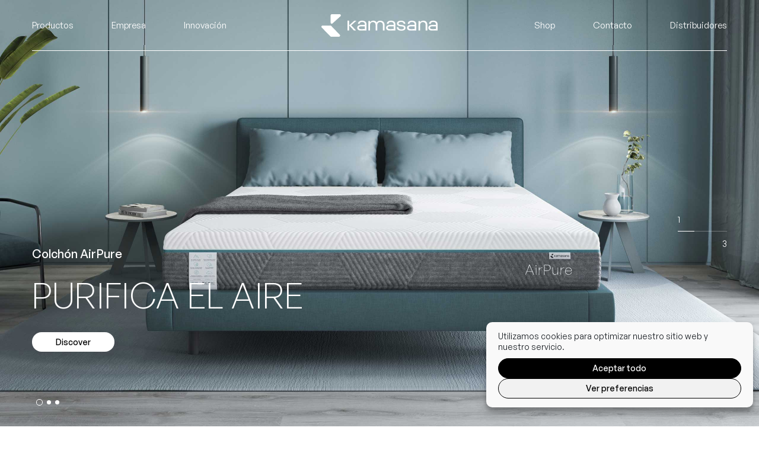

--- FILE ---
content_type: text/html; charset=UTF-8
request_url: https://www.kamasana.com/
body_size: 14993
content:
<!doctype html>
<html lang="es-ES">
<head>
    <meta charset="UTF-8">
    <meta name="viewport" content="width=device-width, initial-scale=1">
    <link rel="profile" href="https://gmpg.org/xfn/11">

    <meta name='robots' content='index, follow, max-image-preview:large, max-snippet:-1, max-video-preview:-1' />

	<!-- This site is optimized with the Yoast SEO plugin v19.12 - https://yoast.com/wordpress/plugins/seo/ -->
	<title>Kamasana - Productos para el descanso</title>
	<meta name="description" content="Fabricamos y distribuimos colchones, almohadas y protectores a nivel internacional. Somos expertos en descanso sostenible y de calidad. Visita nuestra tienda en Ontinyent (Valencia)." />
	<link rel="canonical" href="https://www.kamasana.com/" />
	<meta property="og:locale" content="es_ES" />
	<meta property="og:type" content="website" />
	<meta property="og:title" content="Kamasana - Productos para el descanso" />
	<meta property="og:description" content="Fabricamos y distribuimos colchones, almohadas y protectores a nivel internacional. Somos expertos en descanso sostenible y de calidad. Visita nuestra tienda en Ontinyent (Valencia)." />
	<meta property="og:url" content="https://www.kamasana.com/" />
	<meta property="og:site_name" content="Kamasana" />
	<meta property="article:modified_time" content="2022-08-05T12:57:34+00:00" />
	<meta name="twitter:card" content="summary_large_image" />
	<script type="application/ld+json" class="yoast-schema-graph">{"@context":"https://schema.org","@graph":[{"@type":"WebPage","@id":"https://www.kamasana.com/","url":"https://www.kamasana.com/","name":"Kamasana - Productos para el descanso","isPartOf":{"@id":"https://www.kamasana.com/#website"},"about":{"@id":"https://www.kamasana.com/#organization"},"datePublished":"2021-10-21T08:37:44+00:00","dateModified":"2022-08-05T12:57:34+00:00","description":"Fabricamos y distribuimos colchones, almohadas y protectores a nivel internacional. Somos expertos en descanso sostenible y de calidad. Visita nuestra tienda en Ontinyent (Valencia).","breadcrumb":{"@id":"https://www.kamasana.com/#breadcrumb"},"inLanguage":"es","potentialAction":[{"@type":"ReadAction","target":["https://www.kamasana.com/"]}]},{"@type":"BreadcrumbList","@id":"https://www.kamasana.com/#breadcrumb","itemListElement":[{"@type":"ListItem","position":1,"name":"Home"}]},{"@type":"WebSite","@id":"https://www.kamasana.com/#website","url":"https://www.kamasana.com/","name":"Kamasana","description":"Productos para el descanso","publisher":{"@id":"https://www.kamasana.com/#organization"},"potentialAction":[{"@type":"SearchAction","target":{"@type":"EntryPoint","urlTemplate":"https://www.kamasana.com/?s={search_term_string}"},"query-input":"required name=search_term_string"}],"inLanguage":"es"},{"@type":"Organization","@id":"https://www.kamasana.com/#organization","name":"Kamasana","url":"https://www.kamasana.com/","logo":{"@type":"ImageObject","inLanguage":"es","@id":"https://www.kamasana.com/#/schema/logo/image/","url":"https://www.kamasana.com/wp-content/uploads/2021/12/logo-kamasana-empresa.svg","contentUrl":"https://www.kamasana.com/wp-content/uploads/2021/12/logo-kamasana-empresa.svg","caption":"Kamasana"},"image":{"@id":"https://www.kamasana.com/#/schema/logo/image/"}}]}</script>
	<!-- / Yoast SEO plugin. -->


<link rel='dns-prefetch' href='//www.google.com' />
<link rel='dns-prefetch' href='//s.w.org' />
<link rel="alternate" type="application/rss+xml" title="Kamasana &raquo; Feed" href="https://www.kamasana.com/feed/" />
<link rel="alternate" type="application/rss+xml" title="Kamasana &raquo; Feed de los comentarios" href="https://www.kamasana.com/comments/feed/" />
<script>
window._wpemojiSettings = {"baseUrl":"https:\/\/s.w.org\/images\/core\/emoji\/13.1.0\/72x72\/","ext":".png","svgUrl":"https:\/\/s.w.org\/images\/core\/emoji\/13.1.0\/svg\/","svgExt":".svg","source":{"concatemoji":"https:\/\/www.kamasana.com\/wp-includes\/js\/wp-emoji-release.min.js?ver=5.9.2"}};
/*! This file is auto-generated */
!function(e,a,t){var n,r,o,i=a.createElement("canvas"),p=i.getContext&&i.getContext("2d");function s(e,t){var a=String.fromCharCode;p.clearRect(0,0,i.width,i.height),p.fillText(a.apply(this,e),0,0);e=i.toDataURL();return p.clearRect(0,0,i.width,i.height),p.fillText(a.apply(this,t),0,0),e===i.toDataURL()}function c(e){var t=a.createElement("script");t.src=e,t.defer=t.type="text/javascript",a.getElementsByTagName("head")[0].appendChild(t)}for(o=Array("flag","emoji"),t.supports={everything:!0,everythingExceptFlag:!0},r=0;r<o.length;r++)t.supports[o[r]]=function(e){if(!p||!p.fillText)return!1;switch(p.textBaseline="top",p.font="600 32px Arial",e){case"flag":return s([127987,65039,8205,9895,65039],[127987,65039,8203,9895,65039])?!1:!s([55356,56826,55356,56819],[55356,56826,8203,55356,56819])&&!s([55356,57332,56128,56423,56128,56418,56128,56421,56128,56430,56128,56423,56128,56447],[55356,57332,8203,56128,56423,8203,56128,56418,8203,56128,56421,8203,56128,56430,8203,56128,56423,8203,56128,56447]);case"emoji":return!s([10084,65039,8205,55357,56613],[10084,65039,8203,55357,56613])}return!1}(o[r]),t.supports.everything=t.supports.everything&&t.supports[o[r]],"flag"!==o[r]&&(t.supports.everythingExceptFlag=t.supports.everythingExceptFlag&&t.supports[o[r]]);t.supports.everythingExceptFlag=t.supports.everythingExceptFlag&&!t.supports.flag,t.DOMReady=!1,t.readyCallback=function(){t.DOMReady=!0},t.supports.everything||(n=function(){t.readyCallback()},a.addEventListener?(a.addEventListener("DOMContentLoaded",n,!1),e.addEventListener("load",n,!1)):(e.attachEvent("onload",n),a.attachEvent("onreadystatechange",function(){"complete"===a.readyState&&t.readyCallback()})),(n=t.source||{}).concatemoji?c(n.concatemoji):n.wpemoji&&n.twemoji&&(c(n.twemoji),c(n.wpemoji)))}(window,document,window._wpemojiSettings);
</script>
<style>
img.wp-smiley,
img.emoji {
	display: inline !important;
	border: none !important;
	box-shadow: none !important;
	height: 1em !important;
	width: 1em !important;
	margin: 0 0.07em !important;
	vertical-align: -0.1em !important;
	background: none !important;
	padding: 0 !important;
}
</style>
	<link rel='stylesheet' id='CarruselImagenesBlock-css'  href='https://www.kamasana.com/blocks/CarruselImagenesBlock/carruselImagenesBlock.css?ver=5.9.2' media='all' />
<link rel='stylesheet' id='ImageHotspotBlock-css'  href='https://www.kamasana.com/blocks/ImageHotspotBlock/imageHotspotBlock.css?ver=5.9.2' media='all' />
<link rel='stylesheet' id='litespeed-cache-dummy-css'  href='https://www.kamasana.com/wp-content/plugins/litespeed-cache/assets/css/litespeed-dummy.css?ver=5.9.2' media='all' />
<link rel='stylesheet' id='wc-blocks-integration-css'  href='https://www.kamasana.com/wp-content/plugins/woocommerce-payments/vendor/woocommerce/subscriptions-core/build/index.css?ver=5.7.2' media='all' />
<link rel='stylesheet' id='wp-block-library-css'  href='https://www.kamasana.com/wp-includes/css/dist/block-library/style.min.css?ver=5.9.2' media='all' />
<link rel='stylesheet' id='wc-blocks-vendors-style-css'  href='https://www.kamasana.com/wp-content/plugins/woocommerce/packages/woocommerce-blocks/build/wc-blocks-vendors-style.css?ver=9.6.6' media='all' />
<link rel='stylesheet' id='wc-blocks-style-css'  href='https://www.kamasana.com/wp-content/plugins/woocommerce/packages/woocommerce-blocks/build/wc-blocks-style.css?ver=9.6.6' media='all' />
<style id='global-styles-inline-css'>
body{--wp--preset--color--black: #000000;--wp--preset--color--cyan-bluish-gray: #abb8c3;--wp--preset--color--white: #ffffff;--wp--preset--color--pale-pink: #f78da7;--wp--preset--color--vivid-red: #cf2e2e;--wp--preset--color--luminous-vivid-orange: #ff6900;--wp--preset--color--luminous-vivid-amber: #fcb900;--wp--preset--color--light-green-cyan: #7bdcb5;--wp--preset--color--vivid-green-cyan: #00d084;--wp--preset--color--pale-cyan-blue: #8ed1fc;--wp--preset--color--vivid-cyan-blue: #0693e3;--wp--preset--color--vivid-purple: #9b51e0;--wp--preset--gradient--vivid-cyan-blue-to-vivid-purple: linear-gradient(135deg,rgba(6,147,227,1) 0%,rgb(155,81,224) 100%);--wp--preset--gradient--light-green-cyan-to-vivid-green-cyan: linear-gradient(135deg,rgb(122,220,180) 0%,rgb(0,208,130) 100%);--wp--preset--gradient--luminous-vivid-amber-to-luminous-vivid-orange: linear-gradient(135deg,rgba(252,185,0,1) 0%,rgba(255,105,0,1) 100%);--wp--preset--gradient--luminous-vivid-orange-to-vivid-red: linear-gradient(135deg,rgba(255,105,0,1) 0%,rgb(207,46,46) 100%);--wp--preset--gradient--very-light-gray-to-cyan-bluish-gray: linear-gradient(135deg,rgb(238,238,238) 0%,rgb(169,184,195) 100%);--wp--preset--gradient--cool-to-warm-spectrum: linear-gradient(135deg,rgb(74,234,220) 0%,rgb(151,120,209) 20%,rgb(207,42,186) 40%,rgb(238,44,130) 60%,rgb(251,105,98) 80%,rgb(254,248,76) 100%);--wp--preset--gradient--blush-light-purple: linear-gradient(135deg,rgb(255,206,236) 0%,rgb(152,150,240) 100%);--wp--preset--gradient--blush-bordeaux: linear-gradient(135deg,rgb(254,205,165) 0%,rgb(254,45,45) 50%,rgb(107,0,62) 100%);--wp--preset--gradient--luminous-dusk: linear-gradient(135deg,rgb(255,203,112) 0%,rgb(199,81,192) 50%,rgb(65,88,208) 100%);--wp--preset--gradient--pale-ocean: linear-gradient(135deg,rgb(255,245,203) 0%,rgb(182,227,212) 50%,rgb(51,167,181) 100%);--wp--preset--gradient--electric-grass: linear-gradient(135deg,rgb(202,248,128) 0%,rgb(113,206,126) 100%);--wp--preset--gradient--midnight: linear-gradient(135deg,rgb(2,3,129) 0%,rgb(40,116,252) 100%);--wp--preset--duotone--dark-grayscale: url('#wp-duotone-dark-grayscale');--wp--preset--duotone--grayscale: url('#wp-duotone-grayscale');--wp--preset--duotone--purple-yellow: url('#wp-duotone-purple-yellow');--wp--preset--duotone--blue-red: url('#wp-duotone-blue-red');--wp--preset--duotone--midnight: url('#wp-duotone-midnight');--wp--preset--duotone--magenta-yellow: url('#wp-duotone-magenta-yellow');--wp--preset--duotone--purple-green: url('#wp-duotone-purple-green');--wp--preset--duotone--blue-orange: url('#wp-duotone-blue-orange');--wp--preset--font-size--small: 13px;--wp--preset--font-size--medium: 20px;--wp--preset--font-size--large: 36px;--wp--preset--font-size--x-large: 42px;}.has-black-color{color: var(--wp--preset--color--black) !important;}.has-cyan-bluish-gray-color{color: var(--wp--preset--color--cyan-bluish-gray) !important;}.has-white-color{color: var(--wp--preset--color--white) !important;}.has-pale-pink-color{color: var(--wp--preset--color--pale-pink) !important;}.has-vivid-red-color{color: var(--wp--preset--color--vivid-red) !important;}.has-luminous-vivid-orange-color{color: var(--wp--preset--color--luminous-vivid-orange) !important;}.has-luminous-vivid-amber-color{color: var(--wp--preset--color--luminous-vivid-amber) !important;}.has-light-green-cyan-color{color: var(--wp--preset--color--light-green-cyan) !important;}.has-vivid-green-cyan-color{color: var(--wp--preset--color--vivid-green-cyan) !important;}.has-pale-cyan-blue-color{color: var(--wp--preset--color--pale-cyan-blue) !important;}.has-vivid-cyan-blue-color{color: var(--wp--preset--color--vivid-cyan-blue) !important;}.has-vivid-purple-color{color: var(--wp--preset--color--vivid-purple) !important;}.has-black-background-color{background-color: var(--wp--preset--color--black) !important;}.has-cyan-bluish-gray-background-color{background-color: var(--wp--preset--color--cyan-bluish-gray) !important;}.has-white-background-color{background-color: var(--wp--preset--color--white) !important;}.has-pale-pink-background-color{background-color: var(--wp--preset--color--pale-pink) !important;}.has-vivid-red-background-color{background-color: var(--wp--preset--color--vivid-red) !important;}.has-luminous-vivid-orange-background-color{background-color: var(--wp--preset--color--luminous-vivid-orange) !important;}.has-luminous-vivid-amber-background-color{background-color: var(--wp--preset--color--luminous-vivid-amber) !important;}.has-light-green-cyan-background-color{background-color: var(--wp--preset--color--light-green-cyan) !important;}.has-vivid-green-cyan-background-color{background-color: var(--wp--preset--color--vivid-green-cyan) !important;}.has-pale-cyan-blue-background-color{background-color: var(--wp--preset--color--pale-cyan-blue) !important;}.has-vivid-cyan-blue-background-color{background-color: var(--wp--preset--color--vivid-cyan-blue) !important;}.has-vivid-purple-background-color{background-color: var(--wp--preset--color--vivid-purple) !important;}.has-black-border-color{border-color: var(--wp--preset--color--black) !important;}.has-cyan-bluish-gray-border-color{border-color: var(--wp--preset--color--cyan-bluish-gray) !important;}.has-white-border-color{border-color: var(--wp--preset--color--white) !important;}.has-pale-pink-border-color{border-color: var(--wp--preset--color--pale-pink) !important;}.has-vivid-red-border-color{border-color: var(--wp--preset--color--vivid-red) !important;}.has-luminous-vivid-orange-border-color{border-color: var(--wp--preset--color--luminous-vivid-orange) !important;}.has-luminous-vivid-amber-border-color{border-color: var(--wp--preset--color--luminous-vivid-amber) !important;}.has-light-green-cyan-border-color{border-color: var(--wp--preset--color--light-green-cyan) !important;}.has-vivid-green-cyan-border-color{border-color: var(--wp--preset--color--vivid-green-cyan) !important;}.has-pale-cyan-blue-border-color{border-color: var(--wp--preset--color--pale-cyan-blue) !important;}.has-vivid-cyan-blue-border-color{border-color: var(--wp--preset--color--vivid-cyan-blue) !important;}.has-vivid-purple-border-color{border-color: var(--wp--preset--color--vivid-purple) !important;}.has-vivid-cyan-blue-to-vivid-purple-gradient-background{background: var(--wp--preset--gradient--vivid-cyan-blue-to-vivid-purple) !important;}.has-light-green-cyan-to-vivid-green-cyan-gradient-background{background: var(--wp--preset--gradient--light-green-cyan-to-vivid-green-cyan) !important;}.has-luminous-vivid-amber-to-luminous-vivid-orange-gradient-background{background: var(--wp--preset--gradient--luminous-vivid-amber-to-luminous-vivid-orange) !important;}.has-luminous-vivid-orange-to-vivid-red-gradient-background{background: var(--wp--preset--gradient--luminous-vivid-orange-to-vivid-red) !important;}.has-very-light-gray-to-cyan-bluish-gray-gradient-background{background: var(--wp--preset--gradient--very-light-gray-to-cyan-bluish-gray) !important;}.has-cool-to-warm-spectrum-gradient-background{background: var(--wp--preset--gradient--cool-to-warm-spectrum) !important;}.has-blush-light-purple-gradient-background{background: var(--wp--preset--gradient--blush-light-purple) !important;}.has-blush-bordeaux-gradient-background{background: var(--wp--preset--gradient--blush-bordeaux) !important;}.has-luminous-dusk-gradient-background{background: var(--wp--preset--gradient--luminous-dusk) !important;}.has-pale-ocean-gradient-background{background: var(--wp--preset--gradient--pale-ocean) !important;}.has-electric-grass-gradient-background{background: var(--wp--preset--gradient--electric-grass) !important;}.has-midnight-gradient-background{background: var(--wp--preset--gradient--midnight) !important;}.has-small-font-size{font-size: var(--wp--preset--font-size--small) !important;}.has-medium-font-size{font-size: var(--wp--preset--font-size--medium) !important;}.has-large-font-size{font-size: var(--wp--preset--font-size--large) !important;}.has-x-large-font-size{font-size: var(--wp--preset--font-size--x-large) !important;}
</style>
<link rel='stylesheet' id='contact-form-7-css'  href='https://www.kamasana.com/wp-content/plugins/contact-form-7/includes/css/styles.css?ver=5.6.4' media='all' />
<style id='woocommerce-inline-inline-css'>
.woocommerce form .form-row .required { visibility: visible; }
</style>
<link rel='stylesheet' id='wpml-legacy-horizontal-list-0-css'  href='https://www.kamasana.com/wp-content/plugins/sitepress-multilingual-cms/templates/language-switchers/legacy-list-horizontal/style.min.css?ver=1' media='all' />
<link rel='stylesheet' id='cmplz-general-css'  href='https://www.kamasana.com/wp-content/plugins/complianz-gdpr/assets/css/cookieblocker.min.css?ver=1766400285' media='all' />
<link rel='stylesheet' id='swiper-style-css'  href='https://www.kamasana.com/wp-content/themes/ydevs_kamasana/assets/css/swiper-bundle.min.css?ver=5.9.2' media='all' />
<link rel='stylesheet' id='bootstrap-style-css'  href='https://www.kamasana.com/wp-content/themes/ydevs_kamasana/assets/css/bootstrap.min.css?ver=5.9.2' media='all' />
<link rel='stylesheet' id='ydevs-style-css'  href='https://www.kamasana.com/wp-content/themes/ydevs_kamasana/style.css?ver=1.2.9' media='all' />
<link rel='stylesheet' id='ydevs-woocommerce-style-css'  href='https://www.kamasana.com/wp-content/themes/ydevs_kamasana/woocommerce.css?ver=1.2.9' media='all' />
<style id='ydevs-woocommerce-style-inline-css'>
@font-face {
			font-family: "star";
			src: url("https://www.kamasana.com/wp-content/plugins/woocommerce/assets/fonts/star.eot");
			src: url("https://www.kamasana.com/wp-content/plugins/woocommerce/assets/fonts/star.eot?#iefix") format("embedded-opentype"),
				url("https://www.kamasana.com/wp-content/plugins/woocommerce/assets/fonts/star.woff") format("woff"),
				url("https://www.kamasana.com/wp-content/plugins/woocommerce/assets/fonts/star.ttf") format("truetype"),
				url("https://www.kamasana.com/wp-content/plugins/woocommerce/assets/fonts/star.svg#star") format("svg");
			font-weight: normal;
			font-style: normal;
		}
</style>
<script src='https://www.kamasana.com/wp-includes/js/jquery/jquery.min.js?ver=3.6.0' id='jquery-core-js'></script>
<script src='https://www.kamasana.com/wp-includes/js/jquery/jquery-migrate.min.js?ver=3.3.2' id='jquery-migrate-js'></script>
<script src='https://www.kamasana.com/blocks/CarruselImagenesBlock/carruselImagenesBlock.js?ver=5.9.2' id='CarruselImagenesBlock-js'></script>
<script src='https://www.kamasana.com/blocks/ImageHotspotBlock/imageHotspotBlock.js?ver=5.9.2' id='ImageHotspotBlock-js'></script>
<script id='WCPAY_ASSETS-js-extra'>
var wcpayAssets = {"url":"https:\/\/www.kamasana.com\/wp-content\/plugins\/woocommerce-payments\/dist\/"};
</script>
<script src='https://www.kamasana.com/wp-content/themes/ydevs_kamasana/assets/js/window.curDot.min.js?ver=1' id='cursor-js-js'></script>
<link rel="https://api.w.org/" href="https://www.kamasana.com/wp-json/" /><link rel="alternate" type="application/json" href="https://www.kamasana.com/wp-json/wp/v2/pages/2" /><link rel="EditURI" type="application/rsd+xml" title="RSD" href="https://www.kamasana.com/xmlrpc.php?rsd" />
<link rel="wlwmanifest" type="application/wlwmanifest+xml" href="https://www.kamasana.com/wp-includes/wlwmanifest.xml" /> 
<meta name="generator" content="WordPress 5.9.2" />
<meta name="generator" content="WooCommerce 7.5.1" />
<link rel='shortlink' href='https://www.kamasana.com/' />
<link rel="alternate" type="application/json+oembed" href="https://www.kamasana.com/wp-json/oembed/1.0/embed?url=https%3A%2F%2Fwww.kamasana.com%2F" />
<link rel="alternate" type="text/xml+oembed" href="https://www.kamasana.com/wp-json/oembed/1.0/embed?url=https%3A%2F%2Fwww.kamasana.com%2F&#038;format=xml" />
<meta name="generator" content="WPML ver:4.8.6 stt:1,2;" />
			<style>.cmplz-hidden {
					display: none !important;
				}</style><!-- Facebook Pixel Code -->
<script>
!function(f,b,e,v,n,t,s)
{if(f.fbq)return;n=f.fbq=function(){n.callMethod?
n.callMethod.apply(n,arguments):n.queue.push(arguments)};
if(!f._fbq)f._fbq=n;n.push=n;n.loaded=!0;n.version='2.0';
n.queue=[];t=b.createElement(e);t.async=!0;
t.src=v;s=b.getElementsByTagName(e)[0];
s.parentNode.insertBefore(t,s)}(window,document,'script',
'https://connect.facebook.net/en_US/fbevents.js');
 fbq('init', '316080380573321'); 
fbq('track', 'PageView');
</script>
<noscript>
 <img height='1' width='1' 
src='https://www.facebook.com/tr?id=316080380573321&ev=PageView
&noscript=1'/>
</noscript>
<!-- End Facebook Pixel Code -->	<noscript><style>.woocommerce-product-gallery{ opacity: 1 !important; }</style></noscript>
			<style type="text/css">
					.site-title,
			.site-description {
				position: absolute;
				clip: rect(1px, 1px, 1px, 1px);
				}
					</style>
		<link rel="icon" href="https://www.kamasana.com/wp-content/uploads/2021/11/KAMASANA-FAVICON-100x100.png" sizes="32x32" />
<link rel="icon" href="https://www.kamasana.com/wp-content/uploads/2021/11/KAMASANA-FAVICON.png" sizes="192x192" />
<link rel="apple-touch-icon" href="https://www.kamasana.com/wp-content/uploads/2021/11/KAMASANA-FAVICON.png" />
<meta name="msapplication-TileImage" content="https://www.kamasana.com/wp-content/uploads/2021/11/KAMASANA-FAVICON.png" />
</head>

<body class="home page-template-default page page-id-2 wp-custom-logo theme-ydevs_kamasana woocommerce-no-js no-sidebar woocommerce-active">
<svg xmlns="http://www.w3.org/2000/svg" viewBox="0 0 0 0" width="0" height="0" focusable="false" role="none" style="visibility: hidden; position: absolute; left: -9999px; overflow: hidden;" ><defs><filter id="wp-duotone-dark-grayscale"><feColorMatrix color-interpolation-filters="sRGB" type="matrix" values=" .299 .587 .114 0 0 .299 .587 .114 0 0 .299 .587 .114 0 0 .299 .587 .114 0 0 " /><feComponentTransfer color-interpolation-filters="sRGB" ><feFuncR type="table" tableValues="0 0.49803921568627" /><feFuncG type="table" tableValues="0 0.49803921568627" /><feFuncB type="table" tableValues="0 0.49803921568627" /><feFuncA type="table" tableValues="1 1" /></feComponentTransfer><feComposite in2="SourceGraphic" operator="in" /></filter></defs></svg><svg xmlns="http://www.w3.org/2000/svg" viewBox="0 0 0 0" width="0" height="0" focusable="false" role="none" style="visibility: hidden; position: absolute; left: -9999px; overflow: hidden;" ><defs><filter id="wp-duotone-grayscale"><feColorMatrix color-interpolation-filters="sRGB" type="matrix" values=" .299 .587 .114 0 0 .299 .587 .114 0 0 .299 .587 .114 0 0 .299 .587 .114 0 0 " /><feComponentTransfer color-interpolation-filters="sRGB" ><feFuncR type="table" tableValues="0 1" /><feFuncG type="table" tableValues="0 1" /><feFuncB type="table" tableValues="0 1" /><feFuncA type="table" tableValues="1 1" /></feComponentTransfer><feComposite in2="SourceGraphic" operator="in" /></filter></defs></svg><svg xmlns="http://www.w3.org/2000/svg" viewBox="0 0 0 0" width="0" height="0" focusable="false" role="none" style="visibility: hidden; position: absolute; left: -9999px; overflow: hidden;" ><defs><filter id="wp-duotone-purple-yellow"><feColorMatrix color-interpolation-filters="sRGB" type="matrix" values=" .299 .587 .114 0 0 .299 .587 .114 0 0 .299 .587 .114 0 0 .299 .587 .114 0 0 " /><feComponentTransfer color-interpolation-filters="sRGB" ><feFuncR type="table" tableValues="0.54901960784314 0.98823529411765" /><feFuncG type="table" tableValues="0 1" /><feFuncB type="table" tableValues="0.71764705882353 0.25490196078431" /><feFuncA type="table" tableValues="1 1" /></feComponentTransfer><feComposite in2="SourceGraphic" operator="in" /></filter></defs></svg><svg xmlns="http://www.w3.org/2000/svg" viewBox="0 0 0 0" width="0" height="0" focusable="false" role="none" style="visibility: hidden; position: absolute; left: -9999px; overflow: hidden;" ><defs><filter id="wp-duotone-blue-red"><feColorMatrix color-interpolation-filters="sRGB" type="matrix" values=" .299 .587 .114 0 0 .299 .587 .114 0 0 .299 .587 .114 0 0 .299 .587 .114 0 0 " /><feComponentTransfer color-interpolation-filters="sRGB" ><feFuncR type="table" tableValues="0 1" /><feFuncG type="table" tableValues="0 0.27843137254902" /><feFuncB type="table" tableValues="0.5921568627451 0.27843137254902" /><feFuncA type="table" tableValues="1 1" /></feComponentTransfer><feComposite in2="SourceGraphic" operator="in" /></filter></defs></svg><svg xmlns="http://www.w3.org/2000/svg" viewBox="0 0 0 0" width="0" height="0" focusable="false" role="none" style="visibility: hidden; position: absolute; left: -9999px; overflow: hidden;" ><defs><filter id="wp-duotone-midnight"><feColorMatrix color-interpolation-filters="sRGB" type="matrix" values=" .299 .587 .114 0 0 .299 .587 .114 0 0 .299 .587 .114 0 0 .299 .587 .114 0 0 " /><feComponentTransfer color-interpolation-filters="sRGB" ><feFuncR type="table" tableValues="0 0" /><feFuncG type="table" tableValues="0 0.64705882352941" /><feFuncB type="table" tableValues="0 1" /><feFuncA type="table" tableValues="1 1" /></feComponentTransfer><feComposite in2="SourceGraphic" operator="in" /></filter></defs></svg><svg xmlns="http://www.w3.org/2000/svg" viewBox="0 0 0 0" width="0" height="0" focusable="false" role="none" style="visibility: hidden; position: absolute; left: -9999px; overflow: hidden;" ><defs><filter id="wp-duotone-magenta-yellow"><feColorMatrix color-interpolation-filters="sRGB" type="matrix" values=" .299 .587 .114 0 0 .299 .587 .114 0 0 .299 .587 .114 0 0 .299 .587 .114 0 0 " /><feComponentTransfer color-interpolation-filters="sRGB" ><feFuncR type="table" tableValues="0.78039215686275 1" /><feFuncG type="table" tableValues="0 0.94901960784314" /><feFuncB type="table" tableValues="0.35294117647059 0.47058823529412" /><feFuncA type="table" tableValues="1 1" /></feComponentTransfer><feComposite in2="SourceGraphic" operator="in" /></filter></defs></svg><svg xmlns="http://www.w3.org/2000/svg" viewBox="0 0 0 0" width="0" height="0" focusable="false" role="none" style="visibility: hidden; position: absolute; left: -9999px; overflow: hidden;" ><defs><filter id="wp-duotone-purple-green"><feColorMatrix color-interpolation-filters="sRGB" type="matrix" values=" .299 .587 .114 0 0 .299 .587 .114 0 0 .299 .587 .114 0 0 .299 .587 .114 0 0 " /><feComponentTransfer color-interpolation-filters="sRGB" ><feFuncR type="table" tableValues="0.65098039215686 0.40392156862745" /><feFuncG type="table" tableValues="0 1" /><feFuncB type="table" tableValues="0.44705882352941 0.4" /><feFuncA type="table" tableValues="1 1" /></feComponentTransfer><feComposite in2="SourceGraphic" operator="in" /></filter></defs></svg><svg xmlns="http://www.w3.org/2000/svg" viewBox="0 0 0 0" width="0" height="0" focusable="false" role="none" style="visibility: hidden; position: absolute; left: -9999px; overflow: hidden;" ><defs><filter id="wp-duotone-blue-orange"><feColorMatrix color-interpolation-filters="sRGB" type="matrix" values=" .299 .587 .114 0 0 .299 .587 .114 0 0 .299 .587 .114 0 0 .299 .587 .114 0 0 " /><feComponentTransfer color-interpolation-filters="sRGB" ><feFuncR type="table" tableValues="0.098039215686275 1" /><feFuncG type="table" tableValues="0 0.66274509803922" /><feFuncB type="table" tableValues="0.84705882352941 0.41960784313725" /><feFuncA type="table" tableValues="1 1" /></feComponentTransfer><feComposite in2="SourceGraphic" operator="in" /></filter></defs></svg><div id="page" class="site">
        <header id="masthead" class="site-header container">
        <nav id="site-navigation" class="main-navigation">
            <div class="d-flex d-xl-none w-100">
                <button class="menu-toggle" aria-controls="primary-menu" aria-expanded="false">
                    <svg xmlns="http://www.w3.org/2000/svg" width="23.5" height="12.5" viewBox="0 0 23.5 12.5"><g transform="translate(-19.75 -22.75)"><line x2="22" transform="translate(20.5 23.5)" fill="none" stroke="var(--ydevs-1)" stroke-linecap="round" stroke-width="1.5"/><line x2="22" transform="translate(20.5 33.5)" fill="none" stroke="var(--ydevs-1)" stroke-linecap="round" stroke-width="1.5"/></g></svg>
                    <i class="close" name="close-outline">
                        <svg xmlns="http://www.w3.org/2000/svg" width="19.621" height="19.121" viewBox="0 0 19.621 19.121"><g transform="translate(-19.439 -22.439)"><line x2="17.5" y2="17" transform="translate(20.5 23.5)" fill="none" stroke="#000" stroke-linecap="round" stroke-width="1.5"/><line x1="17.5" y2="17" transform="translate(20.5 23.5)" fill="none" stroke="#000" stroke-linecap="round" stroke-width="1.5"/></g></svg>
                    </i>
                </button>
                <div class="site-branding">
                    <a href="https://www.kamasana.com/" class="custom-logo-link" rel="home" aria-current="page"><img src="https://www.kamasana.com/wp-content/uploads/2021/11/KAMASANA-LOGO-MENU-NEGRO.svg" class="custom-logo" alt="Kamasana" /></a>                    <a href="https://www.kamasana.com/" class="custom-logo-link custom-logo-link-white" rel="home" aria-current="page"><img src="https://www.kamasana.com/wp-content/themes/ydevs_kamasana/assets/img/KAMASANA-LOGO-MENU-BLANCO.svg" class="custom-logo" alt="Kamasana"></a>
                                            <h1 class="site-title"><a href="https://www.kamasana.com/"
                                                  rel="home">Kamasana</a></h1>
                                    </div><!-- .site-branding -->
            </div>
            <div class="menu-principal">
            <div class="d-none d-xl-block"><div class="menu-menu-principal-v2-container"><ul id="primary-menu" class="menu"><li id="menu-item-3226" class="open-submenu menu-item menu-item-type-post_type menu-item-object-page menu-item-has-children menu-item-3226"><a href="https://www.kamasana.com/productos/">Productos</a>
<ul class="sub-menu">
	<li id="menu-item-3418" class="menu-item menu-item-type-post_type menu-item-object-page menu-item-3418"><a href="https://www.kamasana.com/productos/colchones/"><img src="https://www.kamasana.com/wp-content/uploads/2022/04/KAMASANA_MENU_COLCHON_DESK@2x.jpg"/><span>Colchones</span></a></li>
	<li id="menu-item-3416" class="menu-item menu-item-type-post_type menu-item-object-page menu-item-3416"><a href="https://www.kamasana.com/productos/protectores/"><img src="https://www.kamasana.com/wp-content/uploads/2022/04/KAMASANA_MENU_PROTECTORES_DESK@2x-1.jpg"/><span>Protectores de colchón</span></a></li>
	<li id="menu-item-3417" class="menu-item menu-item-type-post_type menu-item-object-page menu-item-3417"><a href="https://www.kamasana.com/productos/almohadas/"><img src="https://www.kamasana.com/wp-content/uploads/2022/04/KAMASANA_MENU_ALMOHADAS_DESK@2x-1.jpg"/><span>Almohadas</span></a></li>
	<li id="menu-item-3415" class="menu-item menu-item-type-post_type menu-item-object-page menu-item-3415"><a href="https://www.kamasana.com/productos/accesorios/"><img src="https://www.kamasana.com/wp-content/uploads/2022/04/KAMASANA_MENU_ACCESORIOS_DESK@2x.jpg"/><span>Accesorios</span></a></li>
</ul>
</li>
<li id="menu-item-3205" class="menu-item menu-item-type-post_type menu-item-object-page menu-item-3205"><a href="https://www.kamasana.com/empresa/">Empresa</a></li>
<li id="menu-item-3206" class="menu-item menu-item-type-post_type menu-item-object-page menu-item-3206"><a href="https://www.kamasana.com/co2-pure/">Innovación</a></li>
<li id="menu-item-3207" class="logo-menu menu-item menu-item-type-post_type menu-item-object-page menu-item-home current-menu-item page_item page-item-2 current_page_item menu-item-3207"><a href="https://www.kamasana.com/" aria-current="page">Kamasana</a></li>
<li id="menu-item-3705" class="menu-item menu-item-type-custom menu-item-object-custom menu-item-3705"><a target="_blank" rel="noopener" href="https://kamasana24.com/">Shop</a></li>
<li id="menu-item-3208" class="menu-item menu-item-type-post_type menu-item-object-page menu-item-3208"><a href="https://www.kamasana.com/contacto/">Contacto</a></li>
<li id="menu-item-3414" class="menu-item menu-item-type-post_type menu-item-object-page menu-item-3414"><a href="https://www.kamasana.com/distribuidores/">Distribuidores</a></li>
</ul></div></div><div class="d-block d-xl-none"><div class="menu-menu-principal-v2-mobile-container"><ul id="primary-menu-mobile" class="menu"><li id="menu-item-3227" class="menu-item menu-item-type-custom menu-item-object-custom menu-item-has-children menu-item-3227"><a href="#">Productos</a>
<ul class="sub-menu">
	<li id="menu-item-3228" class="menu-item menu-item-type-post_type menu-item-object-page menu-item-3228"><a href="https://www.kamasana.com/productos/">Ver todos los productos</a></li>
	<li id="menu-item-3424" class="menu-item menu-item-type-post_type menu-item-object-page menu-item-3424"><a href="https://www.kamasana.com/productos/colchones/"><img src="https://www.kamasana.com/wp-content/uploads/2022/04/KAMASANA_MENU_COLCHON_MOB@2x.jpg"/><span>Colchones</span></a></li>
	<li id="menu-item-3422" class="menu-item menu-item-type-post_type menu-item-object-page menu-item-3422"><a href="https://www.kamasana.com/productos/protectores/"><img src="https://www.kamasana.com/wp-content/uploads/2022/04/KAMASANA_MENU_PROTECTORES_MOB@2x-1.jpg"/><span>Protectores de colchón</span></a></li>
	<li id="menu-item-3423" class="menu-item menu-item-type-post_type menu-item-object-page menu-item-3423"><a href="https://www.kamasana.com/productos/almohadas/"><img src="https://www.kamasana.com/wp-content/uploads/2022/04/KAMASANA_MENU_ALMOHADAS_MOB@2x-1.jpg"/><span>Almohadas</span></a></li>
	<li id="menu-item-3421" class="menu-item menu-item-type-post_type menu-item-object-page menu-item-3421"><a href="https://www.kamasana.com/productos/accesorios/"><img src="https://www.kamasana.com/wp-content/uploads/2022/04/KAMASANA_MENU_ACCESORIOS_MOB@2x.jpg"/><span>Accesorios</span></a></li>
</ul>
</li>
<li id="menu-item-3706" class="menu-item menu-item-type-custom menu-item-object-custom menu-item-3706"><a target="_blank" rel="noopener" href="https://kamasana24.com/">Shop</a></li>
<li id="menu-item-3426" class="menu-item menu-item-type-post_type menu-item-object-page menu-item-3426"><a href="https://www.kamasana.com/empresa/">Empresa</a></li>
<li id="menu-item-3427" class="menu-item menu-item-type-post_type menu-item-object-page menu-item-3427"><a href="https://www.kamasana.com/co2-pure/">Innovación</a></li>
<li id="menu-item-3425" class="menu-item menu-item-type-post_type menu-item-object-page menu-item-3425"><a href="https://www.kamasana.com/distribuidores/">Distribuidores</a></li>
<li id="menu-item-3428" class="menu-item menu-item-type-post_type menu-item-object-page menu-item-3428"><a href="https://www.kamasana.com/contacto/">Contacto</a></li>
</ul></div></div>            </div>
        </nav><!-- #site-navigation -->
        <i class="return" style="display: none;">
            <img src="https://www.kamasana.com/wp-content/themes/ydevs_kamasana/assets/img/arrow-return.svg">
        </i>
        <div class="navbar-menu">
            <div class="background-menu"></div>
                        <section id="header-mobile-widgets" class="d-inline-flex flex-wrap">

                <nav id="site-navigation-mobile">
                    <section id="icl_lang_sel_widget-2" class="widget widget_icl_lang_sel_widget">
<div class="wpml-ls-sidebars-sidebar-mobile wpml-ls wpml-ls-legacy-list-horizontal">
	<ul><li class="wpml-ls-slot-sidebar-mobile wpml-ls-item wpml-ls-item-es wpml-ls-current-language wpml-ls-first-item wpml-ls-item-legacy-list-horizontal">
				<a href="https://www.kamasana.com/" class="wpml-ls-link">
                    <span class="wpml-ls-native">ES</span></a>
			</li><li class="wpml-ls-slot-sidebar-mobile wpml-ls-item wpml-ls-item-en wpml-ls-last-item wpml-ls-item-legacy-list-horizontal">
				<a href="https://www.kamasana.com/en/" class="wpml-ls-link">
                    <span class="wpml-ls-display">EN</span></a>
			</li></ul>
</div>
</section><section id="custom_html-4" class="widget_text widget widget_custom_html"><div class="textwidget custom-html-widget"><div class="rrss-group">
	<div class="rrss">
	<a href="https://es-es.facebook.com/kamasana/" target="_blank" rel="noopener">
		<img src="/wp-content/themes/ydevs_kamasana/assets/img/FACEBOOK-FOOTER-DESK.svg" />
	</a>
	</div>
		<div class="rrss">
	<a href="https://twitter.com/kamasana_es?lang=es" target="_blank" rel="noopener">
		<img src="/wp-content/themes/ydevs_kamasana/assets/img/TWITTER-FOOTER-DESK.svg" />
	</a>
	</div>
		<div class="rrss">
	<a href="https://www.linkedin.com/showcase/kamasana/" target="_blank" rel="noopener">
		<img src="/wp-content/themes/ydevs_kamasana/assets/img/LINKEDIN-FOOTER-DESK.svg" />
	</a>
	</div>
</div></div></section><section id="nav_menu-4" class="widget widget_nav_menu"><div class="menu-footer-menu-legal-container"><ul id="menu-footer-menu-legal" class="menu"><li id="menu-item-220" class="menu-item menu-item-type-post_type menu-item-object-page menu-item-privacy-policy menu-item-220"><a href="https://www.kamasana.com/politica-de-privacidad/">Privacidad</a></li>
<li id="menu-item-1106" class="menu-item menu-item-type-post_type menu-item-object-page menu-item-1106"><a href="https://www.kamasana.com/aviso-legal/">Legal</a></li>
<li id="menu-item-1107" class="menu-item menu-item-type-post_type menu-item-object-page menu-item-1107"><a href="https://www.kamasana.com/politica-de-cookies/">Cookies</a></li>
</ul></div></section>                </nav>

            </section>
            
        </div>

        <div class="submenus">
            <aside id="busqueda" class="container">
                <span>Búsqueda</span><form role="search" method="get" class="asa search-form" action="https://www.kamasana.com/">
    <input type="search" id="search-form-1" class="search-field" value="" name="s" placeholder="¿Qué estás buscando?" />
    <button type="submit" class="search-submit" style="display: none;"></button>
</form>                            </aside>
                        <aside id="minicart" class="container">
                <div class="widget_shopping_cart_content">

    <p class="woocommerce-mini-cart__empty-message">No hay productos en el carrito.</p>


</div>
            </aside>
                        <div class="submenu-background">
            </div>
        </div>
        <div class="submenu-header container">            <div class="submenu-title">
                <span id="submenu-title" class="h3"></span>
            </div>
        </div>
        <i class="submenu-close" name="close-outline">
            <svg xmlns="http://www.w3.org/2000/svg" width="19.621" height="19.121" viewBox="0 0 19.621 19.121"><g transform="translate(-19.439 -22.439)"><line x2="17.5" y2="17" transform="translate(20.5 23.5)" fill="none" stroke="#000" stroke-linecap="round" stroke-width="1.5"/><line x1="17.5" y2="17" transform="translate(20.5 23.5)" fill="none" stroke="#000" stroke-linecap="round" stroke-width="1.5"/></g></svg>
        </i>

    </header><!-- #masthead -->

	<main id="primary" class="site-main">

		
<article id="post-2" class="post-2 page type-page status-publish hentry">

    <div class="entry-content">
        <section id="block-slider-home-block_618cf2cd7cb55" class="block-slider-home wp-block-acf-block-slider-home full-width">
    <div class="content-slider swiper-container">
        <div class="swiper-wrapper">
                            <div class="swiper-slide  ">
                                            <div class="imagen">
                            <picture>
                                                            <source media="(max-width: 767.98px)" srcset="https://www.kamasana.com/wp-content/uploads/2022/02/KAMASANA-SLIDER-AIRPURE_MOB@2x.jpg">
                                                            <img class="imagen_dk" src="https://www.kamasana.com/wp-content/uploads/2022/02/KAMASANA-SLIDER-AIRPURE_DESK@2x.jpg" alt="">
                            </picture>
                        </div>
                                                            <div class="text color1">
                        <div class="text-content ">
                                                            <div class="subtitulo">
                                    Colchón AirPure                                </div>
                                                                                        <div class="titular h1">
                                    PURIFICA EL AIRE                                </div>
                                                                                                                    <a class="button" href="https://www.kamasana.com/co2-pure/" >
                                        Discover</a>
                                                    </div>
                    </div>
                </div>
                <style type="text/css">
                    #block-slider-home-block_618cf2cd7cb55 .text.color1 * {
                        color: #FFFFFF;
                    }
                </style>
                            <div class="swiper-slide  ">
                                            <div class="imagen">
                            <picture>
                                                            <source media="(max-width: 767.98px)" srcset="https://www.kamasana.com/wp-content/uploads/2022/02/KAMASANA-SLIDER-DIAMANT_MOB@2x.jpg">
                                                            <img class="imagen_dk" src="https://www.kamasana.com/wp-content/uploads/2022/02/KAMASANA-SLIDER-DIAMANT_DESK@2x.jpg" alt="">
                            </picture>
                        </div>
                                                            <div class="text color2">
                        <div class="text-content ">
                                                            <div class="subtitulo">
                                    Colchón Diamant                                </div>
                                                                                        <div class="titular h1">
                                    VIP CONFORT                                </div>
                                                                                                            </div>
                    </div>
                </div>
                <style type="text/css">
                    #block-slider-home-block_618cf2cd7cb55 .text.color2 * {
                        color: #FFFFFF;
                    }
                </style>
                            <div class="swiper-slide  ">
                                            <div class="imagen">
                            <picture>
                                                            <source media="(max-width: 767.98px)" srcset="https://www.kamasana.com/wp-content/uploads/2022/05/Grupo-947@2x.jpg">
                                                            <img class="imagen_dk" src="https://www.kamasana.com/wp-content/uploads/2022/05/OK-Vsicool-1030@2x.jpg" alt="">
                            </picture>
                        </div>
                                                            <div class="text color3">
                        <div class="text-content ">
                                                            <div class="subtitulo">
                                    Colchón Viscool                                </div>
                                                                                        <div class="titular h1">
                                    REGULA LA TEMPERATURA                                </div>
                                                                                                            </div>
                    </div>
                </div>
                <style type="text/css">
                    #block-slider-home-block_618cf2cd7cb55 .text.color3 * {
                        color: #FFFFFF;
                    }
                </style>
                    </div>
         
                <div class="swiper-pagination"></div>
                <div class="slides-num">
                    <div id="fraction1" class="swiper-fraction"></div>
                    <div class="swiper-scrollbar"></div>
                    <div id="fraction2" class="swiper-fraction"></div>
                </div>
                <div class="prev-slide"></div>
                <div class="next-slide"></div>
                </div>
</section>


<section id="block-titular-block_618be4ff36e99" class="block-titular wp-block-acf-block-titular align_left full-width" style="background-color: ;">
    <div class="container">
        <div class="content">
                                        <div class="subtitulo">
                    Compromiso                </div>
                                        <div class="titular">
                    <h2>Kamasana nace por<br />
y para las personas</h2>
                </div>
                                            </div>
    </div>
<style type="text/css">
    #block-titular-block_618be4ff36e99 .titular * {
        color: #000000;
    }
</style>
<script type="text/javascript">
    /*Calcular width section */
    (function ($) {
        if ($('#block-titular-block_618be4ff36e99').hasClass('titular-especial')) {
            $(document).ready(function () {
                document.documentElement.style.setProperty("--height-block-titular", '-' + $('#block-titular-block_618be4ff36e99').innerHeight() + 'px');
            });
            $(window).resize(function () {
                document.documentElement.style.setProperty("--height-block-titular", '-' + $('#block-titular-block_618be4ff36e99').innerHeight() + 'px');
            });
        }
    })(jQuery);
</script>
</section>


<section id="block-img-col-block_618e342bb5a6b" class="block-img-col wp-block-acf-block-img-col full-width" style="background-color: ;">
    <div class="container content">
                            <div class="elemento elemento1">
                    <div class="imagen">
                                                    <picture>
                                                            <source media="(max-width: 767.98px)" srcset="https://www.kamasana.com/wp-content/uploads/2021/12/KAMASANA_HOME_1_MOB@2x.jpg">
                                                            <img class="imagen_dk" src="https://www.kamasana.com/wp-content/uploads/2021/12/KAMASANA_HOME_1_DESK@2x.jpg" alt="">
                            </picture>
                                            </div>
                    <div class="text">
                                                                                            </div>
                </div>
                            <div class="elemento elemento2">
                    <div class="imagen">
                                                    <picture>
                                                            <source media="(max-width: 767.98px)" srcset="https://www.kamasana.com/wp-content/uploads/2021/12/KAMASANA_HOME__MOB@2x.jpg">
                                                            <img class="imagen_dk" src="https://www.kamasana.com/wp-content/uploads/2021/12/KAMASANA_HOME__DESK@2x.jpg" alt="">
                            </picture>
                                            </div>
                    <div class="text">
                                                                            <div class="descr">
                                <p>Te ayudamos a descansar y dormir bien, mejorando tu salud gracias a nuestros colchones, almohadas y protectores, productos de calidad, innovadores y sostenibles.</p>
                            </div>
                                                                            <a class="button" href="https://www.kamasana.com/empresa/" >
                                    About</a>
                                            </div>
                </div>
                </div>
</section>


<section id="block-titular-block_618be52836e9a" class="block-titular wp-block-acf-block-titular align_left full-width" style="background-color: ;">
    <div class="container">
        <div class="content">
                            <img src="https://www.kamasana.com/wp-content/uploads/2021/11/logo_co2pure.svg" class="subtitulo_logo">
                                                    <div class="titular">
                    <h2>El colchón AirPure,<br />
sostenible e innovador</h2>
                </div>
                                        <div class="parrafo">
                    <p>El único colchón que purifica el aire gracias al CO2Pure, un compuesto mineral 100% natural que regenera el ambiente y lo hace más saludable para el ser humano.</p>
                </div>
                                        <a class="button" href="https://www.kamasana.com/co2-pure/">Saber más</a>
                    </div>
    </div>
<style type="text/css">
    #block-titular-block_618be52836e9a .titular * {
        color: #000000;
    }
</style>
<script type="text/javascript">
    /*Calcular width section */
    (function ($) {
        if ($('#block-titular-block_618be52836e9a').hasClass('titular-especial')) {
            $(document).ready(function () {
                document.documentElement.style.setProperty("--height-block-titular", '-' + $('#block-titular-block_618be52836e9a').innerHeight() + 'px');
            });
            $(window).resize(function () {
                document.documentElement.style.setProperty("--height-block-titular", '-' + $('#block-titular-block_618be52836e9a').innerHeight() + 'px');
            });
        }
    })(jQuery);
</script>
</section>


<section id="block-video-capas-block_61bcb57ad0c2b" class="block-video-capas wp-block-acf-block-video-capas full-width" style="background-color: ;">
    <div class="container">
        <figure class="wp-block-embed aligncenter is-type-video wp-embed-aspect-16-9 wp-has-aspect-ratio">
            <video width="100%" muted="" playsinline="" preload="none"  data-video-desktop="https://www.kamasana.com/wp-content/uploads/2022/01/ColchonCapas_3.mp4" data-video-mobile="https://www.kamasana.com/wp-content/uploads/2022/01/v3_Capas-MOBILE.mp4">
                <source src="https://www.kamasana.com/wp-content/uploads/2022/01/ColchonCapas_3.mp4" />
            </video>
        </figure>
    </div>
</section>


<section id="block-apple-block_61a4d3c8a40f1" class="block-apple wp-block-acf-block-apple full-width" style="background-color: ;">
    <div id="accordionblock-apple-block_61a4d3c8a40f1" class="container">
                        <div class="elemento elemento-1 odd">
                    <div class="first-elemento">
                    	                    		<div class="titular">
                    			<h2>Cuatro capas de confort</h2>
                    		</div>
                                                                            <div class="descr">
                                <p>meticulosamente combinadas para proporcionar la máxima adaptabilidad a la forma y posición del cuerpo, y tener así el soporte que necesita tu cuello, espalda, hombros y piernas.</p>
                            </div>
                                            </div>
                    <div class="second-elemento">
                                                    <div class="subtitulo">
                                <button class="" type="button" data-toggle="collapse" data-target="#collapselogosinfoblock-apple-block_61a4d3c8a40f11" aria-expanded="false" aria-controls="collapselogosinfoblock-apple-block_61a4d3c8a40f11">El núcleo                                    <svg id="arrow_down" xmlns="http://www.w3.org/2000/svg" width="9.719" height="5.557" viewBox="0 0 9.719 5.557">
                                      <path id="Icon_ionic-ios-arrow-down" data-name="Icon ionic-ios-arrow-down" d="M11.049,15.128l3.675-3.678a.692.692,0,0,1,.981,0,.7.7,0,0,1,0,.984L11.541,16.6a.693.693,0,0,1-.958.02L6.39,12.437a.695.695,0,0,1,.981-.984Z" transform="translate(-6.188 -11.247)" fill="#aaa39c"/>
                                    </svg>
                                </button>
                            </div>
                        	                    	                        <div class="descr collapse" id="collapselogosinfoblock-apple-block_61a4d3c8a40f11" style="" data-parent="#accordionblock-apple-block_61a4d3c8a40f1">
	                            <p>Gracias al sistema de combinación de capas, eliminamos por completo los puntos de presión distribuyendo el peso de manera uniforme permitiendo que la columna adopte la postura natural óptima para dormir.</p>
	                        </div>
	                                        </div>
                </div>
                            <div class="elemento elemento-2 even">
                    <div class="first-elemento">
                    	                    		<div class="titular">
                    			<h2>Se adapta 100% a  las necesidades de cada persona</h2>
                    		</div>
                                                                            <div class="descr">
                                <p>gracias a la alta resiliencia de este colchón.</p>
                            </div>
                                            </div>
                    <div class="second-elemento">
                                                    <div class="subtitulo">
                                <button class="" type="button" data-toggle="collapse" data-target="#collapselogosinfoblock-apple-block_61a4d3c8a40f12" aria-expanded="false" aria-controls="collapselogosinfoblock-apple-block_61a4d3c8a40f12">Orto Resilen®                                    <svg id="arrow_down" xmlns="http://www.w3.org/2000/svg" width="9.719" height="5.557" viewBox="0 0 9.719 5.557">
                                      <path id="Icon_ionic-ios-arrow-down" data-name="Icon ionic-ios-arrow-down" d="M11.049,15.128l3.675-3.678a.692.692,0,0,1,.981,0,.7.7,0,0,1,0,.984L11.541,16.6a.693.693,0,0,1-.958.02L6.39,12.437a.695.695,0,0,1,.981-.984Z" transform="translate(-6.188 -11.247)" fill="#aaa39c"/>
                                    </svg>
                                </button>
                            </div>
                        	                    	                        <div class="descr collapse" id="collapselogosinfoblock-apple-block_61a4d3c8a40f12" style="" data-parent="#accordionblock-apple-block_61a4d3c8a40f1">
	                            <p>Este material en la capa inferior proporciona el soporte ortopédico imprescindible para la columna vertebral.</p>
	                        </div>
	                                        </div>
                </div>
                            <div class="elemento elemento-3 odd">
                    <div class="first-elemento">
                    	                    		<div class="titular">
                    			<h2>Purifica el aire  con el CO2Pure</h2>
                    		</div>
                                                                            <div class="descr">
                                <p>la mejor tecnología de descanso que además purifica el aire de tu dormitorio gracias a las propiedades del CO2Pure que integra la funda y el núcleo del colchón.</p>
                            </div>
                                            </div>
                    <div class="second-elemento">
                                                    <div class="subtitulo">
                                <button class="" type="button" data-toggle="collapse" data-target="#collapselogosinfoblock-apple-block_61a4d3c8a40f13" aria-expanded="false" aria-controls="collapselogosinfoblock-apple-block_61a4d3c8a40f13">Cuida tu espalda                                    <svg id="arrow_down" xmlns="http://www.w3.org/2000/svg" width="9.719" height="5.557" viewBox="0 0 9.719 5.557">
                                      <path id="Icon_ionic-ios-arrow-down" data-name="Icon ionic-ios-arrow-down" d="M11.049,15.128l3.675-3.678a.692.692,0,0,1,.981,0,.7.7,0,0,1,0,.984L11.541,16.6a.693.693,0,0,1-.958.02L6.39,12.437a.695.695,0,0,1,.981-.984Z" transform="translate(-6.188 -11.247)" fill="#aaa39c"/>
                                    </svg>
                                </button>
                            </div>
                        	                    	                        <div class="descr collapse" id="collapselogosinfoblock-apple-block_61a4d3c8a40f13" style="" data-parent="#accordionblock-apple-block_61a4d3c8a40f1">
	                            <p>Los cortes tridimensionales permiten activar el proceso de rehidratación de los discos invertebrales que ayudan a tener los huesos saludables y una espalda fuerte.</p>
	                        </div>
	                                        </div>
                </div>
                </div>
</section>


<section id="block-dest-text-foto-block_618515de8eb2b" class="block-dest-text-foto wp-block-acf-block-dest-text-foto full-width" 
    >
    <div class="d-flex flex-row aligntype_0"  style="background-color: #8299a1;" >
        <div class="text">
                            <div class="titular">
                    <h2>Visita la tienda física en Ontinyent,</h2>
<h3>València, Av. del Textil, 3</h3>
<h3>o compra online en <strong>kamasana24.com</strong></h3>
<h4></h4>
<p>&nbsp;</p>
                </div>
                                        <a class="button" href="https://kamasana24.com/">Shop Online</a>
                    </div>
        <div class="imagen">
                            <div>
                                            <picture>
                                                            <source media="(max-width: 767.98px)" srcset="https://www.kamasana.com/wp-content/uploads/2021/12/KAMASANA_BANNER_MOB@2x.jpg">
                                                        <img src="https://www.kamasana.com/wp-content/uploads/2021/12/KAMASANA_BANNER_DESK@2x.jpg" alt="">
                        </picture>
                                    </div>
                    </div>

    </div>
</section>


<section id="block-titular-block_618be5ac36e9b" class="block-titular wp-block-acf-block-titular align_left full-width" style="background-color: ;">
    <div class="container">
        <div class="content">
                                        <div class="subtitulo">
                    Productos                </div>
                                        <div class="titular">
                    <h2>Soluciones para un<br />
descanso premium</h2>
                </div>
                                            </div>
    </div>
<style type="text/css">
    #block-titular-block_618be5ac36e9b .titular * {
        color: #000000;
    }
</style>
<script type="text/javascript">
    /*Calcular width section */
    (function ($) {
        if ($('#block-titular-block_618be5ac36e9b').hasClass('titular-especial')) {
            $(document).ready(function () {
                document.documentElement.style.setProperty("--height-block-titular", '-' + $('#block-titular-block_618be5ac36e9b').innerHeight() + 'px');
            });
            $(window).resize(function () {
                document.documentElement.style.setProperty("--height-block-titular", '-' + $('#block-titular-block_618be5ac36e9b').innerHeight() + 'px');
            });
        }
    })(jQuery);
</script>
</section>


<section id="block-img-col-block_618e3bad9583b" class="block-img-col wp-block-acf-block-img-col full-width" style="background-color: ;">
    <div class="container content">
                            <div class="elemento elemento1">
                    <div class="imagen">
                                                    <picture>
                                                            <source media="(max-width: 767.98px)" srcset="https://www.kamasana.com/wp-content/uploads/2021/12/KAMASANA_HOME_COLCHONES__MOB@2x.jpg">
                                                            <img class="imagen_dk" src="https://www.kamasana.com/wp-content/uploads/2021/12/KAMASANA_HOME_COLCHONES__DESK@2x.jpg" alt="">
                            </picture>
                                            </div>
                    <div class="text">
                                                    <div class="titular">
                                Colchones                            </div>
                                                                            <div class="descr">
                                <p>Nuestros colchones viscoelásticos están fabricados en espumas de alta calidad y con la mejor tecnología pensada para el descanso.</p>
                            </div>
                                                                            <a class="button" href="https://www.kamasana.com/productos/colchones/" >
                                    Ver más</a>
                                            </div>
                </div>
                            <div class="elemento elemento2">
                    <div class="imagen">
                                                    <picture>
                                                            <source media="(max-width: 767.98px)" srcset="https://www.kamasana.com/wp-content/uploads/2021/12/KAMASANA_HOME_PROTECTORES__MOB@2x.jpg">
                                                            <img class="imagen_dk" src="https://www.kamasana.com/wp-content/uploads/2021/12/KAMASANA_HOME_PROTECTORES__DESK@2x.jpg" alt="">
                            </picture>
                                            </div>
                    <div class="text">
                                                    <div class="titular">
                                Protectores                            </div>
                                                                            <div class="descr">
                                <p>Te presentamos una amplia gama de fundas protectoras para colchones, cubre colchones acolchados y fundas de almohadas.</p>
                            </div>
                                                                            <a class="button" href="https://www.kamasana.com/productos/protectores/" >
                                    Ver más</a>
                                            </div>
                </div>
                            <div class="elemento elemento3">
                    <div class="imagen">
                                                    <picture>
                                                            <source media="(max-width: 767.98px)" srcset="https://www.kamasana.com/wp-content/uploads/2021/12/KAMASANA_HOME_ALMOHADAS__MOB@2x.jpg">
                                                            <img class="imagen_dk" src="https://www.kamasana.com/wp-content/uploads/2021/12/KAMASANA_HOME_ALMOHADAS__DESK@2x.jpg" alt="">
                            </picture>
                                            </div>
                    <div class="text">
                                                    <div class="titular">
                                Almohadas                            </div>
                                                                            <div class="descr">
                                <p>Descubre nuestras almohadas viscoelástica y de fibra que se adaptan perfectamente a la forma de la cabeza y proporcionan un alto nivel de confort.</p>
                            </div>
                                                                            <a class="button" href="https://www.kamasana.com/productos/almohadas/" >
                                    Ver más</a>
                                            </div>
                </div>
                            <div class="elemento elemento4">
                    <div class="imagen">
                                                    <picture>
                                                            <source media="(max-width: 767.98px)" srcset="https://www.kamasana.com/wp-content/uploads/2022/04/KAMASANA_HOME_ACCESORIOS_MOB@2x.jpg">
                                                            <img class="imagen_dk" src="https://www.kamasana.com/wp-content/uploads/2022/04/KAMASANA_HOME_ACCESORIOS_DESK@2x.jpg" alt="">
                            </picture>
                                            </div>
                    <div class="text">
                                                    <div class="titular">
                                Accesorios                            </div>
                                                                            <div class="descr">
                                <p>Viste tu colchón y tu hogar con nuestra ropa de cama. Fabricamos productos de calidad y duraderos.</p>
                            </div>
                                                                            <a class="button" href="https://www.kamasana.com/productos/accesorios/" >
                                    Ver más</a>
                                            </div>
                </div>
                </div>
</section>


<section id="block-titular-video-block_61a641c3758f3" class="block-titular-video wp-block-acf-block-titular-video align_center full-width" style="background-color: #000000;">
            <figure class="wp-block-embed aligncenter is-type-video is-provider-vimeo wp-block-embed-vimeo wp-embed-aspect-16-9 wp-has-aspect-ratio">
            <iframe title="vimeo-player" src="https://player.vimeo.com/video/720637898?background=1&amp;playsinline=1&amp;title=0&amp;byline=0&amp;responsive=1&amp;loop=1&amp;autoplay=1&amp;controls=1&amp;muted=1" allowfullscreen="" width="640" height="360" frameborder="0"></iframe>
        </figure>
        <div class="container">
        <div class="content">
                                        <div class="subtitulo">
                    Ven a visitarnos                </div>
                                        <div class="titular">
                    <h2>Nueva tienda Kamasana en Ontinyent (València)</h2>
                </div>
                                                    <a class="button"
                   href="https://www.kamasana.com/contacto/">Reserva una cita</a>
                    </div>
    </div>
    <style type="text/css">
        #block-titular-video-block_61a641c3758f3        .titular *,
        #block-titular-video-block_61a641c3758f3        .subtitulo,
        #block-titular-video-block_61a641c3758f3        .parrafo * {
            color: #ffffff;
        }
    </style>
</section>
    </div><!-- .entry-content -->

</article><!-- #post-2 -->

	</main><!-- #main -->

<footer id="colophon" class="site-footer pt-3 pt-lg-5 pb-5">
    <div class="container">
        <div class="d-flex flex-wrap">
            <div class="icon-mobile d-block d-lg-none"><div id="media_image-2" class="widget widget_media_image"><img width="1" height="1" src="https://www.kamasana.com/wp-content/uploads/2021/11/KAMASANA-SIMBOLO-FOOTER.svg" class="image wp-image-82  attachment-medium size-medium" alt="" loading="lazy" style="max-width: 100%; height: auto;" /></div></div>
            <section id="footer-1" class="col-12 col-lg-7 px-0 order-2 order-lg-1">
                <div id="custom_html-8" class="widget_text widget widget_custom_html"><button class="btn-link widget-title" type="button" data-toggle="collapse" data-target="#collapsefooter1" aria-expanded="false" aria-controls="collapsefooter1">Contacto<svg id="arrow_down" xmlns="http://www.w3.org/2000/svg" width="7.929" height="4.663" viewBox="0 0 7.929 4.663"><path data-name="Trazado 1859" d="M.2.2a.674.674,0,0,0,0,.95L3.525,4.467a.671.671,0,0,0,.925.021l3.28-3.27a.67.67,0,1,0-.946-.95L3.966,3.044,1.145.2A.671.671,0,0,0,.2.2Z" fill="#000"/></svg></button><div class="collapse" id="collapsefooter1"><div class="textwidget custom-html-widget"><div class="first-address">
	<p class="contact-info-address title"><img src="/wp-content/themes/ydevs_kamasana/assets/img/map-marker.svg" style="padding-right: 15px;">Kamasana Spain</p>
	<p class="contact-info-address"><span style="white-space: nowrap;">Av. del Textil, 3, 46870</span><br>Ontinyent, Valencia<br>SPAIN</p>
<p><a href="tel:+34655640252">Llámanos +34 655 640 252</a></p>
<p><a href="mailto:mariya@kamasana.com">Escríbenos</a></p>
</div></div></div>            </section>
            <div class="col-lg-1 px-0 order-lg-2"></div>
            <section id="footer-2" class="col-12 col-lg-2 px-0 order-1 order-lg-3">
                <div id="nav_menu-2" class="widget widget_nav_menu"><button class="btn-link widget-title" type="button" data-toggle="collapse" data-target="#collapsefooter2" aria-expanded="false" aria-controls="collapsefooter2">Productos<svg id="arrow_down" xmlns="http://www.w3.org/2000/svg" width="7.929" height="4.663" viewBox="0 0 7.929 4.663"><path data-name="Trazado 1859" d="M.2.2a.674.674,0,0,0,0,.95L3.525,4.467a.671.671,0,0,0,.925.021l3.28-3.27a.67.67,0,1,0-.946-.95L3.966,3.044,1.145.2A.671.671,0,0,0,.2.2Z" fill="#000"/></svg></button><div class="collapse" id="collapsefooter2"><div class="menu-menu-footer-productos-container"><ul id="menu-menu-footer-productos" class="menu"><li id="menu-item-3464" class="menu-item menu-item-type-post_type menu-item-object-page menu-item-3464"><a href="https://www.kamasana.com/productos/colchones/">Colchones</a></li>
<li id="menu-item-3463" class="menu-item menu-item-type-post_type menu-item-object-page menu-item-3463"><a href="https://www.kamasana.com/productos/almohadas/">Almohadas</a></li>
<li id="menu-item-3462" class="menu-item menu-item-type-post_type menu-item-object-page menu-item-3462"><a href="https://www.kamasana.com/productos/protectores/">Protectores</a></li>
<li id="menu-item-3461" class="menu-item menu-item-type-post_type menu-item-object-page menu-item-3461"><a href="https://www.kamasana.com/productos/accesorios/">Accesorios</a></li>
</ul></div></div>            </section>
            <section id="footer-3" class="col-12 px-0 col-lg-2 order-3 order-lg-4">
                <div id="custom_html-3" class="widget_text widget widget_custom_html"><strong class="widget-title">Síguenos</strong><div class="textwidget custom-html-widget"><div class="rrss-group">
	<div class="rrss">
	<a href="https://www.instagram.com/kamasana_es/" target="_blank" rel="noopener">
		<img src="/wp-content/themes/ydevs_kamasana/assets/img/INSTAGRAM-FOOTER.svg" />
		<p>Instagram</p>
	</a>
	</div>
	<div class="rrss">
	<a href="https://es-es.facebook.com/kamasana/" target="_blank" rel="noopener">
		<img src="/wp-content/themes/ydevs_kamasana/assets/img/FACEBOOK-FOOTER-DESK.svg" />
		<p>Facebook</p>
	</a>
	</div>
		<div class="rrss">
	<a href="https://twitter.com/kamasana_es?lang=es" target="_blank" rel="noopener">
		<img src="/wp-content/themes/ydevs_kamasana/assets/img/TWITTER-FOOTER-DESK.svg" />
		<p>Twitter</p>
	</a>
	</div>
		<div class="rrss">
	<a href="https://www.linkedin.com/showcase/kamasana/" target="_blank" rel="noopener">
		<img src="/wp-content/themes/ydevs_kamasana/assets/img/LINKEDIN-FOOTER-DESK.svg" />
		<p>Linkedin</p>
	</a>
	</div>
</div></div></div>            </section>
            <hr class="col-lg-12 order-5 order-lg-4 p-0">
            <section id="footer-4" class="col-lg-5 px-0 order-4 order-lg-5 d-flex align-items-center justify-content-left">
                <div class="copyright">© 2026 Kamasana Relax S.L</div>
                <span class="separator"></span>
                <div class="grupo-cotoblau d-flex align-items-center">
                    Grupo<div id="media_image-3" class="widget widget_media_image"><img width="1" height="1" src="https://www.kamasana.com/wp-content/uploads/2021/11/logo-cotoblau-footer.svg" class="image wp-image-297  attachment-medium size-medium" alt="" loading="lazy" style="max-width: 100%; height: auto;" /></div>                </div>
                <span class="separator"></span>
                <div class="lang-footer">
<div class="wpml-ls-statics-shortcode_actions wpml-ls wpml-ls-legacy-list-horizontal">
	<ul><li class="wpml-ls-slot-shortcode_actions wpml-ls-item wpml-ls-item-es wpml-ls-current-language wpml-ls-first-item wpml-ls-item-legacy-list-horizontal">
				<a href="https://www.kamasana.com/" class="wpml-ls-link">
                    <span class="wpml-ls-native">ES</span></a>
			</li><li class="wpml-ls-slot-shortcode_actions wpml-ls-item wpml-ls-item-en wpml-ls-last-item wpml-ls-item-legacy-list-horizontal">
				<a href="https://www.kamasana.com/en/" class="wpml-ls-link">
                    <span class="wpml-ls-native" lang="en">EN</span></a>
			</li></ul>
</div>
</div>
            </section>
            <section id="footer-5" class="d-none d-lg-block col-lg-2 px-0 order-lg-6">
                <div id="media_image-2" class="widget widget_media_image"><img width="1" height="1" src="https://www.kamasana.com/wp-content/uploads/2021/11/KAMASANA-SIMBOLO-FOOTER.svg" class="image wp-image-82  attachment-medium size-medium" alt="" loading="lazy" style="max-width: 100%; height: auto;" /></div>            </section>
            <section id="footer-6" class="col-lg-5 px-0 order-6 order-lg-7 d-flex align-items-center justify-content-end">
                <div id="nav_menu-3" class="widget widget_nav_menu"><div class="menu-footer-menu-legal-container"><ul id="menu-footer-menu-legal-1" class="menu"><li class="menu-item menu-item-type-post_type menu-item-object-page menu-item-privacy-policy menu-item-220"><a href="https://www.kamasana.com/politica-de-privacidad/">Privacidad</a></li>
<li class="menu-item menu-item-type-post_type menu-item-object-page menu-item-1106"><a href="https://www.kamasana.com/aviso-legal/">Legal</a></li>
<li class="menu-item menu-item-type-post_type menu-item-object-page menu-item-1107"><a href="https://www.kamasana.com/politica-de-cookies/">Cookies</a></li>
</ul></div></div>                <div class="copyright"><a style="font-size: 0;width: 1px;height: 1px;display: inline-block;overflow: hidden;position: absolute !important;border: 0 !important;padding: 0 !important;margin: 0 !important;clip: rect(1px,1px,1px,1px);" class="powered" href="https://pimpamstudio.com/">Made with  <img src="/wp-content/themes/ydevs_kamasana/assets/img/HEART-CREDITOS.svg" />    by Pimpam</a></div>
            </section>
        </div>
    </div>
</footer><!-- #colophon -->
</div><!-- #page -->

<!-- Consent Management powered by Complianz | GDPR/CCPA Cookie Consent https://wordpress.org/plugins/complianz-gdpr -->
<div id="cmplz-cookiebanner-container"><div class="cmplz-cookiebanner cmplz-hidden banner-1 bottom-right-minimal optin cmplz-bottom-right cmplz-categories-type-view-preferences" aria-modal="true" data-nosnippet="true" role="dialog" aria-live="polite" aria-labelledby="cmplz-header-1-optin" aria-describedby="cmplz-message-1-optin">
	<div class="cmplz-header">
		<div class="cmplz-logo"></div>
		<div class="cmplz-title" id="cmplz-header-1-optin">Gestionar el consentimiento de las cookies</div>
		<div class="cmplz-close" tabindex="0" role="button" aria-label="Cerrar ventana">
			<svg aria-hidden="true" focusable="false" data-prefix="fas" data-icon="times" class="svg-inline--fa fa-times fa-w-11" role="img" xmlns="http://www.w3.org/2000/svg" viewBox="0 0 352 512"><path fill="currentColor" d="M242.72 256l100.07-100.07c12.28-12.28 12.28-32.19 0-44.48l-22.24-22.24c-12.28-12.28-32.19-12.28-44.48 0L176 189.28 75.93 89.21c-12.28-12.28-32.19-12.28-44.48 0L9.21 111.45c-12.28 12.28-12.28 32.19 0 44.48L109.28 256 9.21 356.07c-12.28 12.28-12.28 32.19 0 44.48l22.24 22.24c12.28 12.28 32.2 12.28 44.48 0L176 322.72l100.07 100.07c12.28 12.28 32.2 12.28 44.48 0l22.24-22.24c12.28-12.28 12.28-32.19 0-44.48L242.72 256z"></path></svg>
		</div>
	</div>

	<div class="cmplz-divider cmplz-divider-header"></div>
	<div class="cmplz-body">
		<div class="cmplz-message" id="cmplz-message-1-optin">Utilizamos cookies para optimizar nuestro sitio web y nuestro servicio.</div>
		<!-- categories start -->
		<div class="cmplz-categories">
			<details class="cmplz-category cmplz-functional" >
				<summary>
						<span class="cmplz-category-header">
							<span class="cmplz-category-title">Funcional</span>
							<span class='cmplz-always-active'>
								<span class="cmplz-banner-checkbox">
									<input type="checkbox"
										   id="cmplz-functional-optin"
										   data-category="cmplz_functional"
										   class="cmplz-consent-checkbox cmplz-functional"
										   size="40"
										   value="1"/>
									<label class="cmplz-label" for="cmplz-functional-optin"><span class="screen-reader-text">Funcional</span></label>
								</span>
								Siempre activo							</span>
							<span class="cmplz-icon cmplz-open">
								<svg xmlns="http://www.w3.org/2000/svg" viewBox="0 0 448 512"  height="18" ><path d="M224 416c-8.188 0-16.38-3.125-22.62-9.375l-192-192c-12.5-12.5-12.5-32.75 0-45.25s32.75-12.5 45.25 0L224 338.8l169.4-169.4c12.5-12.5 32.75-12.5 45.25 0s12.5 32.75 0 45.25l-192 192C240.4 412.9 232.2 416 224 416z"/></svg>
							</span>
						</span>
				</summary>
				<div class="cmplz-description">
					<span class="cmplz-description-functional">El almacenamiento o acceso técnico es estrictamente necesario para el propósito legítimo de permitir el uso de un servicio específico explícitamente solicitado por el abonado o usuario, o con el único propósito de llevar a cabo la transmisión de una comunicación a través de una red de comunicaciones electrónicas.</span>
				</div>
			</details>

			<details class="cmplz-category cmplz-preferences" >
				<summary>
						<span class="cmplz-category-header">
							<span class="cmplz-category-title">Preferencias</span>
							<span class="cmplz-banner-checkbox">
								<input type="checkbox"
									   id="cmplz-preferences-optin"
									   data-category="cmplz_preferences"
									   class="cmplz-consent-checkbox cmplz-preferences"
									   size="40"
									   value="1"/>
								<label class="cmplz-label" for="cmplz-preferences-optin"><span class="screen-reader-text">Preferencias</span></label>
							</span>
							<span class="cmplz-icon cmplz-open">
								<svg xmlns="http://www.w3.org/2000/svg" viewBox="0 0 448 512"  height="18" ><path d="M224 416c-8.188 0-16.38-3.125-22.62-9.375l-192-192c-12.5-12.5-12.5-32.75 0-45.25s32.75-12.5 45.25 0L224 338.8l169.4-169.4c12.5-12.5 32.75-12.5 45.25 0s12.5 32.75 0 45.25l-192 192C240.4 412.9 232.2 416 224 416z"/></svg>
							</span>
						</span>
				</summary>
				<div class="cmplz-description">
					<span class="cmplz-description-preferences">El almacenamiento o acceso técnico es necesario para la finalidad legítima de almacenar preferencias no solicitadas por el abonado o usuario.</span>
				</div>
			</details>

			<details class="cmplz-category cmplz-statistics" >
				<summary>
						<span class="cmplz-category-header">
							<span class="cmplz-category-title">Estadísticas</span>
							<span class="cmplz-banner-checkbox">
								<input type="checkbox"
									   id="cmplz-statistics-optin"
									   data-category="cmplz_statistics"
									   class="cmplz-consent-checkbox cmplz-statistics"
									   size="40"
									   value="1"/>
								<label class="cmplz-label" for="cmplz-statistics-optin"><span class="screen-reader-text">Estadísticas</span></label>
							</span>
							<span class="cmplz-icon cmplz-open">
								<svg xmlns="http://www.w3.org/2000/svg" viewBox="0 0 448 512"  height="18" ><path d="M224 416c-8.188 0-16.38-3.125-22.62-9.375l-192-192c-12.5-12.5-12.5-32.75 0-45.25s32.75-12.5 45.25 0L224 338.8l169.4-169.4c12.5-12.5 32.75-12.5 45.25 0s12.5 32.75 0 45.25l-192 192C240.4 412.9 232.2 416 224 416z"/></svg>
							</span>
						</span>
				</summary>
				<div class="cmplz-description">
					<span class="cmplz-description-statistics">El almacenamiento o acceso técnico que es utilizado exclusivamente con fines estadísticos.</span>
					<span class="cmplz-description-statistics-anonymous">El almacenamiento o acceso técnico que se utiliza exclusivamente con fines estadísticos anónimos. Sin un requerimiento, el cumplimiento voluntario por parte de tu Proveedor de servicios de Internet, o los registros adicionales de un tercero, la información almacenada o recuperada sólo para este propósito no se puede utilizar para identificarte.</span>
				</div>
			</details>
			<details class="cmplz-category cmplz-marketing" >
				<summary>
						<span class="cmplz-category-header">
							<span class="cmplz-category-title">Marketing</span>
							<span class="cmplz-banner-checkbox">
								<input type="checkbox"
									   id="cmplz-marketing-optin"
									   data-category="cmplz_marketing"
									   class="cmplz-consent-checkbox cmplz-marketing"
									   size="40"
									   value="1"/>
								<label class="cmplz-label" for="cmplz-marketing-optin"><span class="screen-reader-text">Marketing</span></label>
							</span>
							<span class="cmplz-icon cmplz-open">
								<svg xmlns="http://www.w3.org/2000/svg" viewBox="0 0 448 512"  height="18" ><path d="M224 416c-8.188 0-16.38-3.125-22.62-9.375l-192-192c-12.5-12.5-12.5-32.75 0-45.25s32.75-12.5 45.25 0L224 338.8l169.4-169.4c12.5-12.5 32.75-12.5 45.25 0s12.5 32.75 0 45.25l-192 192C240.4 412.9 232.2 416 224 416z"/></svg>
							</span>
						</span>
				</summary>
				<div class="cmplz-description">
					<span class="cmplz-description-marketing">El almacenamiento o acceso técnico es necesario para crear perfiles de usuario para enviar publicidad, o para rastrear al usuario en una web o en varias web con fines de marketing similares.</span>
				</div>
			</details>
		</div><!-- categories end -->
			</div>

	<div class="cmplz-links cmplz-information">
		<ul>
			<li><a class="cmplz-link cmplz-manage-options cookie-statement" href="#" data-relative_url="#cmplz-manage-consent-container">Administrar opciones</a></li>
			<li><a class="cmplz-link cmplz-manage-third-parties cookie-statement" href="#" data-relative_url="#cmplz-cookies-overview">Gestionar los servicios</a></li>
			<li><a class="cmplz-link cmplz-manage-vendors tcf cookie-statement" href="#" data-relative_url="#cmplz-tcf-wrapper">Gestionar {vendor_count} proveedores</a></li>
			<li><a class="cmplz-link cmplz-external cmplz-read-more-purposes tcf" target="_blank" rel="noopener noreferrer nofollow" href="https://cookiedatabase.org/tcf/purposes/" aria-label="Lee más acerca de los fines de TCF en la base de datos de cookies">Leer más sobre estos propósitos</a></li>
		</ul>
			</div>

	<div class="cmplz-divider cmplz-footer"></div>

	<div class="cmplz-buttons">
		<button class="cmplz-btn cmplz-accept">Aceptar todo</button>
		<button class="cmplz-btn cmplz-deny">Denegado</button>
		<button class="cmplz-btn cmplz-view-preferences">Ver preferencias</button>
		<button class="cmplz-btn cmplz-save-preferences">Guardar preferencias</button>
		<a class="cmplz-btn cmplz-manage-options tcf cookie-statement" href="#" data-relative_url="#cmplz-manage-consent-container">Ver preferencias</a>
			</div>

	
	<div class="cmplz-documents cmplz-links">
		<ul>
			<li><a class="cmplz-link cookie-statement" href="#" data-relative_url="">{title}</a></li>
			<li><a class="cmplz-link privacy-statement" href="#" data-relative_url="">{title}</a></li>
			<li><a class="cmplz-link impressum" href="#" data-relative_url="">{title}</a></li>
		</ul>
			</div>
</div>
</div>
					<div id="cmplz-manage-consent" data-nosnippet="true"><button class="cmplz-btn cmplz-hidden cmplz-manage-consent manage-consent-1">Gestionar consentimiento</button>

</div>	<script type="text/javascript">
		(function () {
			var c = document.body.className;
			c = c.replace(/woocommerce-no-js/, 'woocommerce-js');
			document.body.className = c;
		})();
	</script>
	<link rel='stylesheet' id='block-slider-home-css-css'  href='https://www.kamasana.com/wp-content/themes/ydevs_kamasana/template-parts/blocks/block-slider-home/block-slider-home.css?ver=1.2.9' media='all' />
<link rel='stylesheet' id='block-titular-css-css'  href='https://www.kamasana.com/wp-content/themes/ydevs_kamasana/template-parts/blocks/block-titular/block-titular.css?ver=1.2.9' media='all' />
<link rel='stylesheet' id='block-img-col-css-css'  href='https://www.kamasana.com/wp-content/themes/ydevs_kamasana/template-parts/blocks/block-img-col/block-img-col.css?ver=1.2.9' media='all' />
<link rel='stylesheet' id='block-video-capas-css-css'  href='https://www.kamasana.com/wp-content/themes/ydevs_kamasana/template-parts/blocks/block-video-capas/block-video-capas.css?ver=1.2.9' media='all' />
<link rel='stylesheet' id='block-apple-css-css'  href='https://www.kamasana.com/wp-content/themes/ydevs_kamasana/template-parts/blocks/block-apple/block-apple.css?ver=1.2.9' media='all' />
<link rel='stylesheet' id='block-dest-text-foto-css-css'  href='https://www.kamasana.com/wp-content/themes/ydevs_kamasana/template-parts/blocks/block-dest-text-foto/block-dest-text-foto.css?ver=1.2.9' media='all' />
<link rel='stylesheet' id='block-titular-video-css-css'  href='https://www.kamasana.com/wp-content/themes/ydevs_kamasana/template-parts/blocks/block-titular-video/block-titular-video.css?ver=1.2.9' media='all' />
<script src='https://www.kamasana.com/wp-content/plugins/contact-form-7/includes/swv/js/index.js?ver=5.6.4' id='swv-js'></script>
<script id='contact-form-7-js-extra'>
var wpcf7 = {"api":{"root":"https:\/\/www.kamasana.com\/wp-json\/","namespace":"contact-form-7\/v1"},"cached":"1"};
</script>
<script src='https://www.kamasana.com/wp-content/plugins/contact-form-7/includes/js/index.js?ver=5.6.4' id='contact-form-7-js'></script>
<script src='https://www.kamasana.com/wp-content/plugins/woocommerce/assets/js/jquery-blockui/jquery.blockUI.min.js?ver=2.7.0-wc.7.5.1' id='jquery-blockui-js'></script>
<script id='wc-add-to-cart-js-extra'>
var wc_add_to_cart_params = {"ajax_url":"\/wp-admin\/admin-ajax.php","wc_ajax_url":"\/?wc-ajax=%%endpoint%%","i18n_view_cart":"Ver carrito","cart_url":"https:\/\/www.kamasana.com\/?page_id=54","is_cart":"","cart_redirect_after_add":"no"};
</script>
<script src='https://www.kamasana.com/wp-content/plugins/woocommerce/assets/js/frontend/add-to-cart.min.js?ver=7.5.1' id='wc-add-to-cart-js'></script>
<script src='https://www.kamasana.com/wp-content/plugins/woocommerce/assets/js/js-cookie/js.cookie.min.js?ver=2.1.4-wc.7.5.1' id='js-cookie-js'></script>
<script id='woocommerce-js-extra'>
var woocommerce_params = {"ajax_url":"\/wp-admin\/admin-ajax.php","wc_ajax_url":"\/?wc-ajax=%%endpoint%%"};
</script>
<script src='https://www.kamasana.com/wp-content/plugins/woocommerce/assets/js/frontend/woocommerce.min.js?ver=7.5.1' id='woocommerce-js'></script>
<script id='wc-cart-fragments-js-extra'>
var wc_cart_fragments_params = {"ajax_url":"\/wp-admin\/admin-ajax.php","wc_ajax_url":"\/?wc-ajax=%%endpoint%%","cart_hash_key":"wc_cart_hash_df01f8c5a39bb23b7ba43dbce2127f7d","fragment_name":"wc_fragments_df01f8c5a39bb23b7ba43dbce2127f7d","request_timeout":"5000"};
</script>
<script src='https://www.kamasana.com/wp-content/plugins/woocommerce/assets/js/frontend/cart-fragments.min.js?ver=7.5.1' id='wc-cart-fragments-js'></script>
<script src='https://www.kamasana.com/wp-content/themes/ydevs_kamasana/assets/js/swiper-bundle.min.js?ver=6.5.6' id='swiper-js-js'></script>
<script src='https://www.kamasana.com/wp-content/themes/ydevs_kamasana/assets/js/bootstrap.min.js?ver=1.2.9' id='bootstrap-js-js'></script>
<script src='https://www.kamasana.com/wp-content/themes/ydevs_kamasana/assets/js/app.js?ver=1.2.9' id='ydevs-app-js'></script>
<script src='https://www.kamasana.com/wp-content/themes/ydevs_kamasana/assets/js/navigation.js?ver=1.2.9' id='ydevs-navigation-js'></script>
<script src='https://www.google.com/recaptcha/api.js?render=6LfgTiYdAAAAAMfIwqkhHpY-X670_e5SDtGcFtkT&#038;ver=3.0' id='google-recaptcha-js'></script>
<script src='https://www.kamasana.com/wp-includes/js/dist/vendor/regenerator-runtime.min.js?ver=0.13.9' id='regenerator-runtime-js'></script>
<script src='https://www.kamasana.com/wp-includes/js/dist/vendor/wp-polyfill.min.js?ver=3.15.0' id='wp-polyfill-js'></script>
<script id='wpcf7-recaptcha-js-extra'>
var wpcf7_recaptcha = {"sitekey":"6LfgTiYdAAAAAMfIwqkhHpY-X670_e5SDtGcFtkT","actions":{"homepage":"homepage","contactform":"contactform"}};
</script>
<script src='https://www.kamasana.com/wp-content/plugins/contact-form-7/modules/recaptcha/index.js?ver=5.6.4' id='wpcf7-recaptcha-js'></script>
<script id='cmplz-cookiebanner-js-extra'>
var complianz = {"prefix":"cmplz_","user_banner_id":"1","set_cookies":[],"block_ajax_content":"","banner_version":"55","version":"7.4.4.2","store_consent":"","do_not_track_enabled":"","consenttype":"optin","region":"eu","geoip":"","dismiss_timeout":"","disable_cookiebanner":"","soft_cookiewall":"","dismiss_on_scroll":"","cookie_expiry":"365","url":"https:\/\/www.kamasana.com\/wp-json\/complianz\/v1\/","locale":"lang=es&locale=es_ES","set_cookies_on_root":"","cookie_domain":"","current_policy_id":"52","cookie_path":"\/","categories":{"statistics":"estad\u00edsticas","marketing":"m\u00e1rketing"},"tcf_active":"","placeholdertext":"Haz clic para aceptar cookies de marketing y permitir este contenido","css_file":"https:\/\/www.kamasana.com\/wp-content\/uploads\/complianz\/css\/banner-{banner_id}-{type}.css?v=55","page_links":{"eu":{"cookie-statement":{"title":"Pol\u00edtica de Cookies","url":"https:\/\/www.kamasana.com\/politica-de-cookies\/"},"privacy-statement":{"title":"Pol\u00edtica de Privacidad","url":"https:\/\/www.kamasana.com\/politica-de-privacidad\/"}}},"tm_categories":"","forceEnableStats":"","preview":"","clean_cookies":"","aria_label":"Haz clic para aceptar cookies de marketing y permitir este contenido"};
</script>
<script defer src='https://www.kamasana.com/wp-content/plugins/complianz-gdpr/cookiebanner/js/complianz.min.js?ver=1766400285' id='cmplz-cookiebanner-js'></script>
<script src='https://player.vimeo.com/api/player.js?ver=5.9.2' id='vimeo-js-js'></script>
<script src='https://www.kamasana.com/wp-content/themes/ydevs_kamasana/template-parts/blocks/block-slider-home/block-slider-home.js?ver=1.2.9' id='block-slider-home-js-js'></script>
<script src='https://www.kamasana.com/wp-content/themes/ydevs_kamasana/template-parts/blocks/block-video-capas/block-video-capas.js?ver=5.9.2' id='block-video-capas-js-js'></script>
<script src='https://www.kamasana.com/wp-content/themes/ydevs_kamasana/template-parts/blocks/block-apple/block-apple.js?ver=1.2.9' id='block-apple-js-js'></script>
<script src='https://www.kamasana.com/wp-content/themes/ydevs_kamasana/template-parts/blocks/block-titular-video/block-titular-video.js?ver=5.9.2' id='block-titular-video-js-js'></script>

</body>
</html>


<!-- Page supported by LiteSpeed Cache 7.7 on 2026-01-20 22:38:37 -->

--- FILE ---
content_type: text/html; charset=UTF-8
request_url: https://player.vimeo.com/video/720637898?background=1&playsinline=1&title=0&byline=0&responsive=1&loop=1&autoplay=1&controls=1&muted=1
body_size: 6371
content:
<!DOCTYPE html>
<html lang="en">
<head>
  <meta charset="utf-8">
  <meta name="viewport" content="width=device-width,initial-scale=1,user-scalable=yes">
  
  <link rel="canonical" href="https://player.vimeo.com/video/720637898">
  <meta name="googlebot" content="noindex,indexifembedded">
  
  
  <title>Tienda Kamasana 2k on Vimeo</title>
  <style>
      body, html, .player, .fallback {
          overflow: hidden;
          width: 100%;
          height: 100%;
          margin: 0;
          padding: 0;
      }
      .fallback {
          
              background-color: transparent;
          
      }
      .player.loading { opacity: 0; }
      .fallback iframe {
          position: fixed;
          left: 0;
          top: 0;
          width: 100%;
          height: 100%;
      }
  </style>
  <link rel="modulepreload" href="https://f.vimeocdn.com/p/4.46.25/js/player.module.js" crossorigin="anonymous">
  <link rel="modulepreload" href="https://f.vimeocdn.com/p/4.46.25/js/vendor.module.js" crossorigin="anonymous">
  <link rel="preload" href="https://f.vimeocdn.com/p/4.46.25/css/player.css" as="style">
</head>

<body role="presentation">


<div class="vp-placeholder">
    <style>
        .vp-placeholder,
        .vp-placeholder-thumb,
        .vp-placeholder-thumb::before,
        .vp-placeholder-thumb::after {
            position: absolute;
            top: 0;
            bottom: 0;
            left: 0;
            right: 0;
        }
        .vp-placeholder {
            visibility: hidden;
            width: 100%;
            max-height: 100%;
            height: calc(2160 / 3840 * 100vw);
            max-width: calc(3840 / 2160 * 100vh);
            margin: auto;
        }
        .vp-placeholder-carousel {
            display: none;
            background-color: #000;
            position: absolute;
            left: 0;
            right: 0;
            bottom: -60px;
            height: 60px;
        }
    </style>

    

    

    <div class="vp-placeholder-thumb"></div>
    <div class="vp-placeholder-carousel"></div>
    <script>function placeholderInit(t,h,d,s,n,o){var i=t.querySelector(".vp-placeholder"),v=t.querySelector(".vp-placeholder-thumb");if(h){var p=function(){try{return window.self!==window.top}catch(a){return!0}}(),w=200,y=415,r=60;if(!p&&window.innerWidth>=w&&window.innerWidth<y){i.style.bottom=r+"px",i.style.maxHeight="calc(100vh - "+r+"px)",i.style.maxWidth="calc("+n+" / "+o+" * (100vh - "+r+"px))";var f=t.querySelector(".vp-placeholder-carousel");f.style.display="block"}}if(d){var e=new Image;e.onload=function(){var a=n/o,c=e.width/e.height;if(c<=.95*a||c>=1.05*a){var l=i.getBoundingClientRect(),g=l.right-l.left,b=l.bottom-l.top,m=window.innerWidth/g*100,x=window.innerHeight/b*100;v.style.height="calc("+e.height+" / "+e.width+" * "+m+"vw)",v.style.maxWidth="calc("+e.width+" / "+e.height+" * "+x+"vh)"}i.style.visibility="visible"},e.src=s}else i.style.visibility="visible"}
</script>
    <script>placeholderInit(document,  false ,  false , "https://i.vimeocdn.com/video/1451530868-8b63e60cde6c57cba7b52b7a319f9b03ef7c11b092f4139f8fc1120b15f0954b-d?mw=80\u0026q=85",  3840 ,  2160 );</script>
</div>

<div id="player" class="player"></div>
<script>window.playerConfig = {"cdn_url":"https://f.vimeocdn.com","vimeo_api_url":"api.vimeo.com","request":{"files":{"dash":{"cdns":{"akfire_interconnect_quic":{"avc_url":"https://vod-adaptive-ak.vimeocdn.com/exp=1768952328~acl=%2F8282c5f1-6acc-4136-8ba4-5de91441e884%2Fpsid%3D5b73892845e4e5b8c77b137ed9d3b0caa0d349c2de5d625e291f5ce492298c51%2F%2A~hmac=6206b0a1d20c6c978d184f5cf3dbb4de8b439ccf4a198f79a1acacc2e9278803/8282c5f1-6acc-4136-8ba4-5de91441e884/psid=5b73892845e4e5b8c77b137ed9d3b0caa0d349c2de5d625e291f5ce492298c51/v2/playlist/av/primary/prot/cXNyPTE/playlist.json?omit=av1-hevc\u0026pathsig=8c953e4f~d68X74kR8R52A9zmT5c6V46JVLrnnt8cOgksRbpGSpY\u0026qsr=1\u0026r=dXM%3D\u0026rh=3xmggf","origin":"gcs","url":"https://vod-adaptive-ak.vimeocdn.com/exp=1768952328~acl=%2F8282c5f1-6acc-4136-8ba4-5de91441e884%2Fpsid%3D5b73892845e4e5b8c77b137ed9d3b0caa0d349c2de5d625e291f5ce492298c51%2F%2A~hmac=6206b0a1d20c6c978d184f5cf3dbb4de8b439ccf4a198f79a1acacc2e9278803/8282c5f1-6acc-4136-8ba4-5de91441e884/psid=5b73892845e4e5b8c77b137ed9d3b0caa0d349c2de5d625e291f5ce492298c51/v2/playlist/av/primary/prot/cXNyPTE/playlist.json?pathsig=8c953e4f~d68X74kR8R52A9zmT5c6V46JVLrnnt8cOgksRbpGSpY\u0026qsr=1\u0026r=dXM%3D\u0026rh=3xmggf"},"fastly_skyfire":{"avc_url":"https://skyfire.vimeocdn.com/1768952328-0x583841dd39fd51eb5f25ced9259cfaa9586921c2/8282c5f1-6acc-4136-8ba4-5de91441e884/psid=5b73892845e4e5b8c77b137ed9d3b0caa0d349c2de5d625e291f5ce492298c51/v2/playlist/av/primary/prot/cXNyPTE/playlist.json?omit=av1-hevc\u0026pathsig=8c953e4f~d68X74kR8R52A9zmT5c6V46JVLrnnt8cOgksRbpGSpY\u0026qsr=1\u0026r=dXM%3D\u0026rh=3xmggf","origin":"gcs","url":"https://skyfire.vimeocdn.com/1768952328-0x583841dd39fd51eb5f25ced9259cfaa9586921c2/8282c5f1-6acc-4136-8ba4-5de91441e884/psid=5b73892845e4e5b8c77b137ed9d3b0caa0d349c2de5d625e291f5ce492298c51/v2/playlist/av/primary/prot/cXNyPTE/playlist.json?pathsig=8c953e4f~d68X74kR8R52A9zmT5c6V46JVLrnnt8cOgksRbpGSpY\u0026qsr=1\u0026r=dXM%3D\u0026rh=3xmggf"}},"default_cdn":"akfire_interconnect_quic","separate_av":true,"streams":[{"profile":"173","id":"ee188d4f-fbc8-496b-8156-c15c0be1d2b0","fps":23.98,"quality":"2160p"},{"profile":"d0b41bac-2bf2-4310-8113-df764d486192","id":"fb6b718f-22c3-4ced-a5b2-187c9b014429","fps":23.98,"quality":"240p"},{"profile":"5ff7441f-4973-4241-8c2e-976ef4a572b0","id":"5721c26b-f651-4ddf-abbe-853a3d433e39","fps":23.98,"quality":"1080p"},{"profile":"174","id":"780b8438-7a63-43fe-a5df-27d6a874a10b","fps":23.98,"quality":"720p"},{"profile":"165","id":"809ddf7a-0cfe-4547-8b8f-fb71e85805c2","fps":23.98,"quality":"540p"},{"profile":"164","id":"823744b8-15b7-47ab-b0fd-f7a7b6738a43","fps":23.98,"quality":"360p"},{"profile":"171","id":"965c93ca-fb07-487e-9cf7-513909378188","fps":23.98,"quality":"1440p"}],"streams_avc":[{"profile":"164","id":"823744b8-15b7-47ab-b0fd-f7a7b6738a43","fps":23.98,"quality":"360p"},{"profile":"171","id":"965c93ca-fb07-487e-9cf7-513909378188","fps":23.98,"quality":"1440p"},{"profile":"173","id":"ee188d4f-fbc8-496b-8156-c15c0be1d2b0","fps":23.98,"quality":"2160p"},{"profile":"d0b41bac-2bf2-4310-8113-df764d486192","id":"fb6b718f-22c3-4ced-a5b2-187c9b014429","fps":23.98,"quality":"240p"},{"profile":"5ff7441f-4973-4241-8c2e-976ef4a572b0","id":"5721c26b-f651-4ddf-abbe-853a3d433e39","fps":23.98,"quality":"1080p"},{"profile":"174","id":"780b8438-7a63-43fe-a5df-27d6a874a10b","fps":23.98,"quality":"720p"},{"profile":"165","id":"809ddf7a-0cfe-4547-8b8f-fb71e85805c2","fps":23.98,"quality":"540p"}]},"hls":{"cdns":{"akfire_interconnect_quic":{"avc_url":"https://vod-adaptive-ak.vimeocdn.com/exp=1768952328~acl=%2F8282c5f1-6acc-4136-8ba4-5de91441e884%2Fpsid%3D5b73892845e4e5b8c77b137ed9d3b0caa0d349c2de5d625e291f5ce492298c51%2F%2A~hmac=6206b0a1d20c6c978d184f5cf3dbb4de8b439ccf4a198f79a1acacc2e9278803/8282c5f1-6acc-4136-8ba4-5de91441e884/psid=5b73892845e4e5b8c77b137ed9d3b0caa0d349c2de5d625e291f5ce492298c51/v2/playlist/av/primary/prot/cXNyPTE/playlist.m3u8?omit=av1-hevc-opus\u0026pathsig=8c953e4f~0LEUB__dDarwrvmZ8ssFYW_TSYsHWJb3Ujmyw3UgMtM\u0026qsr=1\u0026r=dXM%3D\u0026rh=3xmggf\u0026sf=fmp4","origin":"gcs","url":"https://vod-adaptive-ak.vimeocdn.com/exp=1768952328~acl=%2F8282c5f1-6acc-4136-8ba4-5de91441e884%2Fpsid%3D5b73892845e4e5b8c77b137ed9d3b0caa0d349c2de5d625e291f5ce492298c51%2F%2A~hmac=6206b0a1d20c6c978d184f5cf3dbb4de8b439ccf4a198f79a1acacc2e9278803/8282c5f1-6acc-4136-8ba4-5de91441e884/psid=5b73892845e4e5b8c77b137ed9d3b0caa0d349c2de5d625e291f5ce492298c51/v2/playlist/av/primary/prot/cXNyPTE/playlist.m3u8?omit=opus\u0026pathsig=8c953e4f~0LEUB__dDarwrvmZ8ssFYW_TSYsHWJb3Ujmyw3UgMtM\u0026qsr=1\u0026r=dXM%3D\u0026rh=3xmggf\u0026sf=fmp4"},"fastly_skyfire":{"avc_url":"https://skyfire.vimeocdn.com/1768952328-0x583841dd39fd51eb5f25ced9259cfaa9586921c2/8282c5f1-6acc-4136-8ba4-5de91441e884/psid=5b73892845e4e5b8c77b137ed9d3b0caa0d349c2de5d625e291f5ce492298c51/v2/playlist/av/primary/prot/cXNyPTE/playlist.m3u8?omit=av1-hevc-opus\u0026pathsig=8c953e4f~0LEUB__dDarwrvmZ8ssFYW_TSYsHWJb3Ujmyw3UgMtM\u0026qsr=1\u0026r=dXM%3D\u0026rh=3xmggf\u0026sf=fmp4","origin":"gcs","url":"https://skyfire.vimeocdn.com/1768952328-0x583841dd39fd51eb5f25ced9259cfaa9586921c2/8282c5f1-6acc-4136-8ba4-5de91441e884/psid=5b73892845e4e5b8c77b137ed9d3b0caa0d349c2de5d625e291f5ce492298c51/v2/playlist/av/primary/prot/cXNyPTE/playlist.m3u8?omit=opus\u0026pathsig=8c953e4f~0LEUB__dDarwrvmZ8ssFYW_TSYsHWJb3Ujmyw3UgMtM\u0026qsr=1\u0026r=dXM%3D\u0026rh=3xmggf\u0026sf=fmp4"}},"default_cdn":"akfire_interconnect_quic","separate_av":true}},"file_codecs":{"av1":[],"avc":["823744b8-15b7-47ab-b0fd-f7a7b6738a43","965c93ca-fb07-487e-9cf7-513909378188","ee188d4f-fbc8-496b-8156-c15c0be1d2b0","fb6b718f-22c3-4ced-a5b2-187c9b014429","5721c26b-f651-4ddf-abbe-853a3d433e39","780b8438-7a63-43fe-a5df-27d6a874a10b","809ddf7a-0cfe-4547-8b8f-fb71e85805c2"],"hevc":{"dvh1":[],"hdr":[],"sdr":[]}},"lang":"en","referrer":"https://www.kamasana.com/","cookie_domain":".vimeo.com","signature":"8db05af86aa3e1732445604f30441d95","timestamp":1768948728,"expires":3600,"thumb_preview":{"url":"https://videoapi-sprites.vimeocdn.com/video-sprites/image/ae1e292c-755f-4fe4-95eb-afaf0e823eaa.0.jpeg?ClientID=sulu\u0026Expires=1768952327\u0026Signature=dab818bad8e403dd612a1125b44eb14eb69c531c","height":2640,"width":4686,"frame_height":240,"frame_width":426,"columns":11,"frames":120},"currency":"USD","session":"1626b2d728491dec5bc5f12168eead20f6bb92631768948728","cookie":{"volume":1,"quality":null,"hd":0,"captions":null,"transcript":null,"captions_styles":{"color":null,"fontSize":null,"fontFamily":null,"fontOpacity":null,"bgOpacity":null,"windowColor":null,"windowOpacity":null,"bgColor":null,"edgeStyle":null},"audio_language":null,"audio_kind":null,"qoe_survey_vote":0},"build":{"backend":"31e9776","js":"4.46.25"},"urls":{"js":"https://f.vimeocdn.com/p/4.46.25/js/player.js","js_base":"https://f.vimeocdn.com/p/4.46.25/js","js_module":"https://f.vimeocdn.com/p/4.46.25/js/player.module.js","js_vendor_module":"https://f.vimeocdn.com/p/4.46.25/js/vendor.module.js","locales_js":{"de-DE":"https://f.vimeocdn.com/p/4.46.25/js/player.de-DE.js","en":"https://f.vimeocdn.com/p/4.46.25/js/player.js","es":"https://f.vimeocdn.com/p/4.46.25/js/player.es.js","fr-FR":"https://f.vimeocdn.com/p/4.46.25/js/player.fr-FR.js","ja-JP":"https://f.vimeocdn.com/p/4.46.25/js/player.ja-JP.js","ko-KR":"https://f.vimeocdn.com/p/4.46.25/js/player.ko-KR.js","pt-BR":"https://f.vimeocdn.com/p/4.46.25/js/player.pt-BR.js","zh-CN":"https://f.vimeocdn.com/p/4.46.25/js/player.zh-CN.js"},"ambisonics_js":"https://f.vimeocdn.com/p/external/ambisonics.min.js","barebone_js":"https://f.vimeocdn.com/p/4.46.25/js/barebone.js","chromeless_js":"https://f.vimeocdn.com/p/4.46.25/js/chromeless.js","three_js":"https://f.vimeocdn.com/p/external/three.rvimeo.min.js","vuid_js":"https://f.vimeocdn.com/js_opt/modules/utils/vuid.min.js","hive_sdk":"https://f.vimeocdn.com/p/external/hive-sdk.js","hive_interceptor":"https://f.vimeocdn.com/p/external/hive-interceptor.js","proxy":"https://player.vimeo.com/static/proxy.html","css":"https://f.vimeocdn.com/p/4.46.25/css/player.css","chromeless_css":"https://f.vimeocdn.com/p/4.46.25/css/chromeless.css","fresnel":"https://arclight.vimeo.com/add/player-stats","player_telemetry_url":"https://arclight.vimeo.com/player-events","telemetry_base":"https://lensflare.vimeo.com"},"flags":{"plays":1,"dnt":0,"autohide_controls":0,"preload_video":"metadata_on_hover","qoe_survey_forced":0,"ai_widget":0,"ecdn_delta_updates":0,"disable_mms":0,"check_clip_skipping_forward":0},"country":"US","client":{"ip":"3.145.82.238"},"ab_tests":{"cross_origin_texttracks":{"group":"variant","track":false,"data":null}},"atid":"2664740649.1768948728","ai_widget_signature":"1ac89abd5f7ef1539d2e5e25e61c00f45a3708785666761c0bd8073ff61d0956_1768952328","config_refresh_url":"https://player.vimeo.com/video/720637898/config/request?atid=2664740649.1768948728\u0026expires=3600\u0026referrer=https%3A%2F%2Fwww.kamasana.com%2F\u0026session=1626b2d728491dec5bc5f12168eead20f6bb92631768948728\u0026signature=8db05af86aa3e1732445604f30441d95\u0026time=1768948728\u0026v=1"},"player_url":"player.vimeo.com","video":{"id":720637898,"title":"Tienda Kamasana 2k","width":3840,"height":2160,"duration":20,"url":"","share_url":"https://vimeo.com/720637898","embed_code":"\u003ciframe title=\"vimeo-player\" src=\"https://player.vimeo.com/video/720637898?h=4ab13a9010\" width=\"640\" height=\"360\" frameborder=\"0\" referrerpolicy=\"strict-origin-when-cross-origin\" allow=\"autoplay; fullscreen; picture-in-picture; clipboard-write; encrypted-media; web-share\"   allowfullscreen\u003e\u003c/iframe\u003e","default_to_hd":0,"privacy":"disable","embed_permission":"public","thumbnail_url":"https://i.vimeocdn.com/video/1451530868-8b63e60cde6c57cba7b52b7a319f9b03ef7c11b092f4139f8fc1120b15f0954b-d","owner":{"id":9058093,"name":"pimpamestudio","img":"https://i.vimeocdn.com/portrait/17892118_60x60?sig=dfb2801f649fb9c510f6969c0fd92cce5b1851212bb1c1a46b45d4de70e92040\u0026v=1\u0026region=us","img_2x":"https://i.vimeocdn.com/portrait/17892118_60x60?sig=dfb2801f649fb9c510f6969c0fd92cce5b1851212bb1c1a46b45d4de70e92040\u0026v=1\u0026region=us","url":"https://vimeo.com/pimpamstudio","account_type":"pro"},"spatial":0,"live_event":null,"version":{"current":null,"available":[{"id":429486798,"file_id":3342441969,"is_current":true}]},"unlisted_hash":null,"rating":{"id":3},"fps":23.98,"bypass_token":"eyJ0eXAiOiJKV1QiLCJhbGciOiJIUzI1NiJ9.eyJjbGlwX2lkIjo3MjA2Mzc4OTgsImV4cCI6MTc2ODk1MjM0MH0.mOzthyz8XEF1Sfe3yDd763zQn6j2cU0mn9M2mQmqNKc","channel_layout":"stereo","ai":0,"locale":""},"user":{"id":0,"team_id":0,"team_origin_user_id":0,"account_type":"none","liked":0,"watch_later":0,"owner":0,"mod":0,"logged_in":0,"private_mode_enabled":0,"vimeo_api_client_token":"eyJhbGciOiJIUzI1NiIsInR5cCI6IkpXVCJ9.eyJzZXNzaW9uX2lkIjoiMTYyNmIyZDcyODQ5MWRlYzViYzVmMTIxNjhlZWFkMjBmNmJiOTI2MzE3Njg5NDg3MjgiLCJleHAiOjE3Njg5NTIzMjgsImFwcF9pZCI6MTE4MzU5LCJzY29wZXMiOiJwdWJsaWMgc3RhdHMifQ.YVDEekRCAxIpYwGNNaIEFHESt8jMR6fN2FKQhTI5RH8"},"view":1,"vimeo_url":"vimeo.com","embed":{"audio_track":"","autoplay":1,"autopause":1,"dnt":0,"editor":0,"keyboard":1,"log_plays":1,"loop":1,"muted":1,"on_site":0,"texttrack":"","transparent":1,"outro":"videos","playsinline":1,"quality":null,"player_id":"","api":null,"app_id":"","color":"00adef","color_one":"000000","color_two":"00adef","color_three":"ffffff","color_four":"000000","context":"embed.main","settings":{"auto_pip":1,"badge":0,"byline":0,"collections":0,"color":0,"force_color_one":0,"force_color_two":0,"force_color_three":0,"force_color_four":0,"embed":0,"fullscreen":0,"like":0,"logo":0,"playbar":0,"portrait":0,"pip":1,"share":0,"spatial_compass":0,"spatial_label":0,"speed":1,"title":0,"volume":0,"background":1,"watch_later":0,"watch_full_video":1,"controls":0,"airplay":0,"audio_tracks":0,"chapters":0,"chromecast":0,"cc":0,"transcript":0,"quality":0,"play_button_position":0,"ask_ai":0,"skipping_forward":1,"debug_payload_collection_policy":"default"},"create_interactive":{"has_create_interactive":false,"viddata_url":""},"min_quality":null,"max_quality":null,"initial_quality":null,"prefer_mms":1}}</script>
<script>const fullscreenSupported="exitFullscreen"in document||"webkitExitFullscreen"in document||"webkitCancelFullScreen"in document||"mozCancelFullScreen"in document||"msExitFullscreen"in document||"webkitEnterFullScreen"in document.createElement("video");var isIE=checkIE(window.navigator.userAgent),incompatibleBrowser=!fullscreenSupported||isIE;window.noModuleLoading=!1,window.dynamicImportSupported=!1,window.cssLayersSupported=typeof CSSLayerBlockRule<"u",window.isInIFrame=function(){try{return window.self!==window.top}catch(e){return!0}}(),!window.isInIFrame&&/twitter/i.test(navigator.userAgent)&&window.playerConfig.video.url&&(window.location=window.playerConfig.video.url),window.playerConfig.request.lang&&document.documentElement.setAttribute("lang",window.playerConfig.request.lang),window.loadScript=function(e){var n=document.getElementsByTagName("script")[0];n&&n.parentNode?n.parentNode.insertBefore(e,n):document.head.appendChild(e)},window.loadVUID=function(){if(!window.playerConfig.request.flags.dnt&&!window.playerConfig.embed.dnt){window._vuid=[["pid",window.playerConfig.request.session]];var e=document.createElement("script");e.async=!0,e.src=window.playerConfig.request.urls.vuid_js,window.loadScript(e)}},window.loadCSS=function(e,n){var i={cssDone:!1,startTime:new Date().getTime(),link:e.createElement("link")};return i.link.rel="stylesheet",i.link.href=n,e.getElementsByTagName("head")[0].appendChild(i.link),i.link.onload=function(){i.cssDone=!0},i},window.loadLegacyJS=function(e,n){if(incompatibleBrowser){var i=e.querySelector(".vp-placeholder");i&&i.parentNode&&i.parentNode.removeChild(i);let a=`/video/${window.playerConfig.video.id}/fallback`;window.playerConfig.request.referrer&&(a+=`?referrer=${window.playerConfig.request.referrer}`),n.innerHTML=`<div class="fallback"><iframe title="unsupported message" src="${a}" frameborder="0"></iframe></div>`}else{n.className="player loading";var t=window.loadCSS(e,window.playerConfig.request.urls.css),r=e.createElement("script"),o=!1;r.src=window.playerConfig.request.urls.js,window.loadScript(r),r["onreadystatechange"in r?"onreadystatechange":"onload"]=function(){!o&&(!this.readyState||this.readyState==="loaded"||this.readyState==="complete")&&(o=!0,playerObject=new VimeoPlayer(n,window.playerConfig,t.cssDone||{link:t.link,startTime:t.startTime}))},window.loadVUID()}};function checkIE(e){e=e&&e.toLowerCase?e.toLowerCase():"";function n(r){return r=r.toLowerCase(),new RegExp(r).test(e);return browserRegEx}var i=n("msie")?parseFloat(e.replace(/^.*msie (\d+).*$/,"$1")):!1,t=n("trident")?parseFloat(e.replace(/^.*trident\/(\d+)\.(\d+).*$/,"$1.$2"))+4:!1;return i||t}
</script>
<script nomodule>
  window.noModuleLoading = true;
  var playerEl = document.getElementById('player');
  window.loadLegacyJS(document, playerEl);
</script>
<script type="module">try{import("").catch(()=>{})}catch(t){}window.dynamicImportSupported=!0;
</script>
<script type="module">if(!window.dynamicImportSupported||!window.cssLayersSupported){if(!window.noModuleLoading){window.noModuleLoading=!0;var playerEl=document.getElementById("player");window.loadLegacyJS(document,playerEl)}var moduleScriptLoader=document.getElementById("js-module-block");moduleScriptLoader&&moduleScriptLoader.parentElement.removeChild(moduleScriptLoader)}
</script>
<script type="module" id="js-module-block">if(!window.noModuleLoading&&window.dynamicImportSupported&&window.cssLayersSupported){const n=document.getElementById("player"),e=window.loadCSS(document,window.playerConfig.request.urls.css);import(window.playerConfig.request.urls.js_module).then(function(o){new o.VimeoPlayer(n,window.playerConfig,e.cssDone||{link:e.link,startTime:e.startTime}),window.loadVUID()}).catch(function(o){throw/TypeError:[A-z ]+import[A-z ]+module/gi.test(o)&&window.loadLegacyJS(document,n),o})}
</script>

<script type="application/ld+json">{"embedUrl":"https://player.vimeo.com/video/720637898?h=4ab13a9010","thumbnailUrl":"https://i.vimeocdn.com/video/1451530868-8b63e60cde6c57cba7b52b7a319f9b03ef7c11b092f4139f8fc1120b15f0954b-d?f=webp","name":"Tienda Kamasana 2k","description":"This is \"Tienda Kamasana 2k\" by \"pimpamestudio\" on Vimeo, the home for high quality videos and the people who love them.","duration":"PT20S","uploadDate":"2022-06-15T08:16:36-04:00","@context":"https://schema.org/","@type":"VideoObject"}</script>

</body>
</html>


--- FILE ---
content_type: text/html; charset=utf-8
request_url: https://www.google.com/recaptcha/api2/anchor?ar=1&k=6LfgTiYdAAAAAMfIwqkhHpY-X670_e5SDtGcFtkT&co=aHR0cHM6Ly93d3cua2FtYXNhbmEuY29tOjQ0Mw..&hl=en&v=PoyoqOPhxBO7pBk68S4YbpHZ&size=invisible&anchor-ms=20000&execute-ms=30000&cb=ciu8xbxc9c73
body_size: 48694
content:
<!DOCTYPE HTML><html dir="ltr" lang="en"><head><meta http-equiv="Content-Type" content="text/html; charset=UTF-8">
<meta http-equiv="X-UA-Compatible" content="IE=edge">
<title>reCAPTCHA</title>
<style type="text/css">
/* cyrillic-ext */
@font-face {
  font-family: 'Roboto';
  font-style: normal;
  font-weight: 400;
  font-stretch: 100%;
  src: url(//fonts.gstatic.com/s/roboto/v48/KFO7CnqEu92Fr1ME7kSn66aGLdTylUAMa3GUBHMdazTgWw.woff2) format('woff2');
  unicode-range: U+0460-052F, U+1C80-1C8A, U+20B4, U+2DE0-2DFF, U+A640-A69F, U+FE2E-FE2F;
}
/* cyrillic */
@font-face {
  font-family: 'Roboto';
  font-style: normal;
  font-weight: 400;
  font-stretch: 100%;
  src: url(//fonts.gstatic.com/s/roboto/v48/KFO7CnqEu92Fr1ME7kSn66aGLdTylUAMa3iUBHMdazTgWw.woff2) format('woff2');
  unicode-range: U+0301, U+0400-045F, U+0490-0491, U+04B0-04B1, U+2116;
}
/* greek-ext */
@font-face {
  font-family: 'Roboto';
  font-style: normal;
  font-weight: 400;
  font-stretch: 100%;
  src: url(//fonts.gstatic.com/s/roboto/v48/KFO7CnqEu92Fr1ME7kSn66aGLdTylUAMa3CUBHMdazTgWw.woff2) format('woff2');
  unicode-range: U+1F00-1FFF;
}
/* greek */
@font-face {
  font-family: 'Roboto';
  font-style: normal;
  font-weight: 400;
  font-stretch: 100%;
  src: url(//fonts.gstatic.com/s/roboto/v48/KFO7CnqEu92Fr1ME7kSn66aGLdTylUAMa3-UBHMdazTgWw.woff2) format('woff2');
  unicode-range: U+0370-0377, U+037A-037F, U+0384-038A, U+038C, U+038E-03A1, U+03A3-03FF;
}
/* math */
@font-face {
  font-family: 'Roboto';
  font-style: normal;
  font-weight: 400;
  font-stretch: 100%;
  src: url(//fonts.gstatic.com/s/roboto/v48/KFO7CnqEu92Fr1ME7kSn66aGLdTylUAMawCUBHMdazTgWw.woff2) format('woff2');
  unicode-range: U+0302-0303, U+0305, U+0307-0308, U+0310, U+0312, U+0315, U+031A, U+0326-0327, U+032C, U+032F-0330, U+0332-0333, U+0338, U+033A, U+0346, U+034D, U+0391-03A1, U+03A3-03A9, U+03B1-03C9, U+03D1, U+03D5-03D6, U+03F0-03F1, U+03F4-03F5, U+2016-2017, U+2034-2038, U+203C, U+2040, U+2043, U+2047, U+2050, U+2057, U+205F, U+2070-2071, U+2074-208E, U+2090-209C, U+20D0-20DC, U+20E1, U+20E5-20EF, U+2100-2112, U+2114-2115, U+2117-2121, U+2123-214F, U+2190, U+2192, U+2194-21AE, U+21B0-21E5, U+21F1-21F2, U+21F4-2211, U+2213-2214, U+2216-22FF, U+2308-230B, U+2310, U+2319, U+231C-2321, U+2336-237A, U+237C, U+2395, U+239B-23B7, U+23D0, U+23DC-23E1, U+2474-2475, U+25AF, U+25B3, U+25B7, U+25BD, U+25C1, U+25CA, U+25CC, U+25FB, U+266D-266F, U+27C0-27FF, U+2900-2AFF, U+2B0E-2B11, U+2B30-2B4C, U+2BFE, U+3030, U+FF5B, U+FF5D, U+1D400-1D7FF, U+1EE00-1EEFF;
}
/* symbols */
@font-face {
  font-family: 'Roboto';
  font-style: normal;
  font-weight: 400;
  font-stretch: 100%;
  src: url(//fonts.gstatic.com/s/roboto/v48/KFO7CnqEu92Fr1ME7kSn66aGLdTylUAMaxKUBHMdazTgWw.woff2) format('woff2');
  unicode-range: U+0001-000C, U+000E-001F, U+007F-009F, U+20DD-20E0, U+20E2-20E4, U+2150-218F, U+2190, U+2192, U+2194-2199, U+21AF, U+21E6-21F0, U+21F3, U+2218-2219, U+2299, U+22C4-22C6, U+2300-243F, U+2440-244A, U+2460-24FF, U+25A0-27BF, U+2800-28FF, U+2921-2922, U+2981, U+29BF, U+29EB, U+2B00-2BFF, U+4DC0-4DFF, U+FFF9-FFFB, U+10140-1018E, U+10190-1019C, U+101A0, U+101D0-101FD, U+102E0-102FB, U+10E60-10E7E, U+1D2C0-1D2D3, U+1D2E0-1D37F, U+1F000-1F0FF, U+1F100-1F1AD, U+1F1E6-1F1FF, U+1F30D-1F30F, U+1F315, U+1F31C, U+1F31E, U+1F320-1F32C, U+1F336, U+1F378, U+1F37D, U+1F382, U+1F393-1F39F, U+1F3A7-1F3A8, U+1F3AC-1F3AF, U+1F3C2, U+1F3C4-1F3C6, U+1F3CA-1F3CE, U+1F3D4-1F3E0, U+1F3ED, U+1F3F1-1F3F3, U+1F3F5-1F3F7, U+1F408, U+1F415, U+1F41F, U+1F426, U+1F43F, U+1F441-1F442, U+1F444, U+1F446-1F449, U+1F44C-1F44E, U+1F453, U+1F46A, U+1F47D, U+1F4A3, U+1F4B0, U+1F4B3, U+1F4B9, U+1F4BB, U+1F4BF, U+1F4C8-1F4CB, U+1F4D6, U+1F4DA, U+1F4DF, U+1F4E3-1F4E6, U+1F4EA-1F4ED, U+1F4F7, U+1F4F9-1F4FB, U+1F4FD-1F4FE, U+1F503, U+1F507-1F50B, U+1F50D, U+1F512-1F513, U+1F53E-1F54A, U+1F54F-1F5FA, U+1F610, U+1F650-1F67F, U+1F687, U+1F68D, U+1F691, U+1F694, U+1F698, U+1F6AD, U+1F6B2, U+1F6B9-1F6BA, U+1F6BC, U+1F6C6-1F6CF, U+1F6D3-1F6D7, U+1F6E0-1F6EA, U+1F6F0-1F6F3, U+1F6F7-1F6FC, U+1F700-1F7FF, U+1F800-1F80B, U+1F810-1F847, U+1F850-1F859, U+1F860-1F887, U+1F890-1F8AD, U+1F8B0-1F8BB, U+1F8C0-1F8C1, U+1F900-1F90B, U+1F93B, U+1F946, U+1F984, U+1F996, U+1F9E9, U+1FA00-1FA6F, U+1FA70-1FA7C, U+1FA80-1FA89, U+1FA8F-1FAC6, U+1FACE-1FADC, U+1FADF-1FAE9, U+1FAF0-1FAF8, U+1FB00-1FBFF;
}
/* vietnamese */
@font-face {
  font-family: 'Roboto';
  font-style: normal;
  font-weight: 400;
  font-stretch: 100%;
  src: url(//fonts.gstatic.com/s/roboto/v48/KFO7CnqEu92Fr1ME7kSn66aGLdTylUAMa3OUBHMdazTgWw.woff2) format('woff2');
  unicode-range: U+0102-0103, U+0110-0111, U+0128-0129, U+0168-0169, U+01A0-01A1, U+01AF-01B0, U+0300-0301, U+0303-0304, U+0308-0309, U+0323, U+0329, U+1EA0-1EF9, U+20AB;
}
/* latin-ext */
@font-face {
  font-family: 'Roboto';
  font-style: normal;
  font-weight: 400;
  font-stretch: 100%;
  src: url(//fonts.gstatic.com/s/roboto/v48/KFO7CnqEu92Fr1ME7kSn66aGLdTylUAMa3KUBHMdazTgWw.woff2) format('woff2');
  unicode-range: U+0100-02BA, U+02BD-02C5, U+02C7-02CC, U+02CE-02D7, U+02DD-02FF, U+0304, U+0308, U+0329, U+1D00-1DBF, U+1E00-1E9F, U+1EF2-1EFF, U+2020, U+20A0-20AB, U+20AD-20C0, U+2113, U+2C60-2C7F, U+A720-A7FF;
}
/* latin */
@font-face {
  font-family: 'Roboto';
  font-style: normal;
  font-weight: 400;
  font-stretch: 100%;
  src: url(//fonts.gstatic.com/s/roboto/v48/KFO7CnqEu92Fr1ME7kSn66aGLdTylUAMa3yUBHMdazQ.woff2) format('woff2');
  unicode-range: U+0000-00FF, U+0131, U+0152-0153, U+02BB-02BC, U+02C6, U+02DA, U+02DC, U+0304, U+0308, U+0329, U+2000-206F, U+20AC, U+2122, U+2191, U+2193, U+2212, U+2215, U+FEFF, U+FFFD;
}
/* cyrillic-ext */
@font-face {
  font-family: 'Roboto';
  font-style: normal;
  font-weight: 500;
  font-stretch: 100%;
  src: url(//fonts.gstatic.com/s/roboto/v48/KFO7CnqEu92Fr1ME7kSn66aGLdTylUAMa3GUBHMdazTgWw.woff2) format('woff2');
  unicode-range: U+0460-052F, U+1C80-1C8A, U+20B4, U+2DE0-2DFF, U+A640-A69F, U+FE2E-FE2F;
}
/* cyrillic */
@font-face {
  font-family: 'Roboto';
  font-style: normal;
  font-weight: 500;
  font-stretch: 100%;
  src: url(//fonts.gstatic.com/s/roboto/v48/KFO7CnqEu92Fr1ME7kSn66aGLdTylUAMa3iUBHMdazTgWw.woff2) format('woff2');
  unicode-range: U+0301, U+0400-045F, U+0490-0491, U+04B0-04B1, U+2116;
}
/* greek-ext */
@font-face {
  font-family: 'Roboto';
  font-style: normal;
  font-weight: 500;
  font-stretch: 100%;
  src: url(//fonts.gstatic.com/s/roboto/v48/KFO7CnqEu92Fr1ME7kSn66aGLdTylUAMa3CUBHMdazTgWw.woff2) format('woff2');
  unicode-range: U+1F00-1FFF;
}
/* greek */
@font-face {
  font-family: 'Roboto';
  font-style: normal;
  font-weight: 500;
  font-stretch: 100%;
  src: url(//fonts.gstatic.com/s/roboto/v48/KFO7CnqEu92Fr1ME7kSn66aGLdTylUAMa3-UBHMdazTgWw.woff2) format('woff2');
  unicode-range: U+0370-0377, U+037A-037F, U+0384-038A, U+038C, U+038E-03A1, U+03A3-03FF;
}
/* math */
@font-face {
  font-family: 'Roboto';
  font-style: normal;
  font-weight: 500;
  font-stretch: 100%;
  src: url(//fonts.gstatic.com/s/roboto/v48/KFO7CnqEu92Fr1ME7kSn66aGLdTylUAMawCUBHMdazTgWw.woff2) format('woff2');
  unicode-range: U+0302-0303, U+0305, U+0307-0308, U+0310, U+0312, U+0315, U+031A, U+0326-0327, U+032C, U+032F-0330, U+0332-0333, U+0338, U+033A, U+0346, U+034D, U+0391-03A1, U+03A3-03A9, U+03B1-03C9, U+03D1, U+03D5-03D6, U+03F0-03F1, U+03F4-03F5, U+2016-2017, U+2034-2038, U+203C, U+2040, U+2043, U+2047, U+2050, U+2057, U+205F, U+2070-2071, U+2074-208E, U+2090-209C, U+20D0-20DC, U+20E1, U+20E5-20EF, U+2100-2112, U+2114-2115, U+2117-2121, U+2123-214F, U+2190, U+2192, U+2194-21AE, U+21B0-21E5, U+21F1-21F2, U+21F4-2211, U+2213-2214, U+2216-22FF, U+2308-230B, U+2310, U+2319, U+231C-2321, U+2336-237A, U+237C, U+2395, U+239B-23B7, U+23D0, U+23DC-23E1, U+2474-2475, U+25AF, U+25B3, U+25B7, U+25BD, U+25C1, U+25CA, U+25CC, U+25FB, U+266D-266F, U+27C0-27FF, U+2900-2AFF, U+2B0E-2B11, U+2B30-2B4C, U+2BFE, U+3030, U+FF5B, U+FF5D, U+1D400-1D7FF, U+1EE00-1EEFF;
}
/* symbols */
@font-face {
  font-family: 'Roboto';
  font-style: normal;
  font-weight: 500;
  font-stretch: 100%;
  src: url(//fonts.gstatic.com/s/roboto/v48/KFO7CnqEu92Fr1ME7kSn66aGLdTylUAMaxKUBHMdazTgWw.woff2) format('woff2');
  unicode-range: U+0001-000C, U+000E-001F, U+007F-009F, U+20DD-20E0, U+20E2-20E4, U+2150-218F, U+2190, U+2192, U+2194-2199, U+21AF, U+21E6-21F0, U+21F3, U+2218-2219, U+2299, U+22C4-22C6, U+2300-243F, U+2440-244A, U+2460-24FF, U+25A0-27BF, U+2800-28FF, U+2921-2922, U+2981, U+29BF, U+29EB, U+2B00-2BFF, U+4DC0-4DFF, U+FFF9-FFFB, U+10140-1018E, U+10190-1019C, U+101A0, U+101D0-101FD, U+102E0-102FB, U+10E60-10E7E, U+1D2C0-1D2D3, U+1D2E0-1D37F, U+1F000-1F0FF, U+1F100-1F1AD, U+1F1E6-1F1FF, U+1F30D-1F30F, U+1F315, U+1F31C, U+1F31E, U+1F320-1F32C, U+1F336, U+1F378, U+1F37D, U+1F382, U+1F393-1F39F, U+1F3A7-1F3A8, U+1F3AC-1F3AF, U+1F3C2, U+1F3C4-1F3C6, U+1F3CA-1F3CE, U+1F3D4-1F3E0, U+1F3ED, U+1F3F1-1F3F3, U+1F3F5-1F3F7, U+1F408, U+1F415, U+1F41F, U+1F426, U+1F43F, U+1F441-1F442, U+1F444, U+1F446-1F449, U+1F44C-1F44E, U+1F453, U+1F46A, U+1F47D, U+1F4A3, U+1F4B0, U+1F4B3, U+1F4B9, U+1F4BB, U+1F4BF, U+1F4C8-1F4CB, U+1F4D6, U+1F4DA, U+1F4DF, U+1F4E3-1F4E6, U+1F4EA-1F4ED, U+1F4F7, U+1F4F9-1F4FB, U+1F4FD-1F4FE, U+1F503, U+1F507-1F50B, U+1F50D, U+1F512-1F513, U+1F53E-1F54A, U+1F54F-1F5FA, U+1F610, U+1F650-1F67F, U+1F687, U+1F68D, U+1F691, U+1F694, U+1F698, U+1F6AD, U+1F6B2, U+1F6B9-1F6BA, U+1F6BC, U+1F6C6-1F6CF, U+1F6D3-1F6D7, U+1F6E0-1F6EA, U+1F6F0-1F6F3, U+1F6F7-1F6FC, U+1F700-1F7FF, U+1F800-1F80B, U+1F810-1F847, U+1F850-1F859, U+1F860-1F887, U+1F890-1F8AD, U+1F8B0-1F8BB, U+1F8C0-1F8C1, U+1F900-1F90B, U+1F93B, U+1F946, U+1F984, U+1F996, U+1F9E9, U+1FA00-1FA6F, U+1FA70-1FA7C, U+1FA80-1FA89, U+1FA8F-1FAC6, U+1FACE-1FADC, U+1FADF-1FAE9, U+1FAF0-1FAF8, U+1FB00-1FBFF;
}
/* vietnamese */
@font-face {
  font-family: 'Roboto';
  font-style: normal;
  font-weight: 500;
  font-stretch: 100%;
  src: url(//fonts.gstatic.com/s/roboto/v48/KFO7CnqEu92Fr1ME7kSn66aGLdTylUAMa3OUBHMdazTgWw.woff2) format('woff2');
  unicode-range: U+0102-0103, U+0110-0111, U+0128-0129, U+0168-0169, U+01A0-01A1, U+01AF-01B0, U+0300-0301, U+0303-0304, U+0308-0309, U+0323, U+0329, U+1EA0-1EF9, U+20AB;
}
/* latin-ext */
@font-face {
  font-family: 'Roboto';
  font-style: normal;
  font-weight: 500;
  font-stretch: 100%;
  src: url(//fonts.gstatic.com/s/roboto/v48/KFO7CnqEu92Fr1ME7kSn66aGLdTylUAMa3KUBHMdazTgWw.woff2) format('woff2');
  unicode-range: U+0100-02BA, U+02BD-02C5, U+02C7-02CC, U+02CE-02D7, U+02DD-02FF, U+0304, U+0308, U+0329, U+1D00-1DBF, U+1E00-1E9F, U+1EF2-1EFF, U+2020, U+20A0-20AB, U+20AD-20C0, U+2113, U+2C60-2C7F, U+A720-A7FF;
}
/* latin */
@font-face {
  font-family: 'Roboto';
  font-style: normal;
  font-weight: 500;
  font-stretch: 100%;
  src: url(//fonts.gstatic.com/s/roboto/v48/KFO7CnqEu92Fr1ME7kSn66aGLdTylUAMa3yUBHMdazQ.woff2) format('woff2');
  unicode-range: U+0000-00FF, U+0131, U+0152-0153, U+02BB-02BC, U+02C6, U+02DA, U+02DC, U+0304, U+0308, U+0329, U+2000-206F, U+20AC, U+2122, U+2191, U+2193, U+2212, U+2215, U+FEFF, U+FFFD;
}
/* cyrillic-ext */
@font-face {
  font-family: 'Roboto';
  font-style: normal;
  font-weight: 900;
  font-stretch: 100%;
  src: url(//fonts.gstatic.com/s/roboto/v48/KFO7CnqEu92Fr1ME7kSn66aGLdTylUAMa3GUBHMdazTgWw.woff2) format('woff2');
  unicode-range: U+0460-052F, U+1C80-1C8A, U+20B4, U+2DE0-2DFF, U+A640-A69F, U+FE2E-FE2F;
}
/* cyrillic */
@font-face {
  font-family: 'Roboto';
  font-style: normal;
  font-weight: 900;
  font-stretch: 100%;
  src: url(//fonts.gstatic.com/s/roboto/v48/KFO7CnqEu92Fr1ME7kSn66aGLdTylUAMa3iUBHMdazTgWw.woff2) format('woff2');
  unicode-range: U+0301, U+0400-045F, U+0490-0491, U+04B0-04B1, U+2116;
}
/* greek-ext */
@font-face {
  font-family: 'Roboto';
  font-style: normal;
  font-weight: 900;
  font-stretch: 100%;
  src: url(//fonts.gstatic.com/s/roboto/v48/KFO7CnqEu92Fr1ME7kSn66aGLdTylUAMa3CUBHMdazTgWw.woff2) format('woff2');
  unicode-range: U+1F00-1FFF;
}
/* greek */
@font-face {
  font-family: 'Roboto';
  font-style: normal;
  font-weight: 900;
  font-stretch: 100%;
  src: url(//fonts.gstatic.com/s/roboto/v48/KFO7CnqEu92Fr1ME7kSn66aGLdTylUAMa3-UBHMdazTgWw.woff2) format('woff2');
  unicode-range: U+0370-0377, U+037A-037F, U+0384-038A, U+038C, U+038E-03A1, U+03A3-03FF;
}
/* math */
@font-face {
  font-family: 'Roboto';
  font-style: normal;
  font-weight: 900;
  font-stretch: 100%;
  src: url(//fonts.gstatic.com/s/roboto/v48/KFO7CnqEu92Fr1ME7kSn66aGLdTylUAMawCUBHMdazTgWw.woff2) format('woff2');
  unicode-range: U+0302-0303, U+0305, U+0307-0308, U+0310, U+0312, U+0315, U+031A, U+0326-0327, U+032C, U+032F-0330, U+0332-0333, U+0338, U+033A, U+0346, U+034D, U+0391-03A1, U+03A3-03A9, U+03B1-03C9, U+03D1, U+03D5-03D6, U+03F0-03F1, U+03F4-03F5, U+2016-2017, U+2034-2038, U+203C, U+2040, U+2043, U+2047, U+2050, U+2057, U+205F, U+2070-2071, U+2074-208E, U+2090-209C, U+20D0-20DC, U+20E1, U+20E5-20EF, U+2100-2112, U+2114-2115, U+2117-2121, U+2123-214F, U+2190, U+2192, U+2194-21AE, U+21B0-21E5, U+21F1-21F2, U+21F4-2211, U+2213-2214, U+2216-22FF, U+2308-230B, U+2310, U+2319, U+231C-2321, U+2336-237A, U+237C, U+2395, U+239B-23B7, U+23D0, U+23DC-23E1, U+2474-2475, U+25AF, U+25B3, U+25B7, U+25BD, U+25C1, U+25CA, U+25CC, U+25FB, U+266D-266F, U+27C0-27FF, U+2900-2AFF, U+2B0E-2B11, U+2B30-2B4C, U+2BFE, U+3030, U+FF5B, U+FF5D, U+1D400-1D7FF, U+1EE00-1EEFF;
}
/* symbols */
@font-face {
  font-family: 'Roboto';
  font-style: normal;
  font-weight: 900;
  font-stretch: 100%;
  src: url(//fonts.gstatic.com/s/roboto/v48/KFO7CnqEu92Fr1ME7kSn66aGLdTylUAMaxKUBHMdazTgWw.woff2) format('woff2');
  unicode-range: U+0001-000C, U+000E-001F, U+007F-009F, U+20DD-20E0, U+20E2-20E4, U+2150-218F, U+2190, U+2192, U+2194-2199, U+21AF, U+21E6-21F0, U+21F3, U+2218-2219, U+2299, U+22C4-22C6, U+2300-243F, U+2440-244A, U+2460-24FF, U+25A0-27BF, U+2800-28FF, U+2921-2922, U+2981, U+29BF, U+29EB, U+2B00-2BFF, U+4DC0-4DFF, U+FFF9-FFFB, U+10140-1018E, U+10190-1019C, U+101A0, U+101D0-101FD, U+102E0-102FB, U+10E60-10E7E, U+1D2C0-1D2D3, U+1D2E0-1D37F, U+1F000-1F0FF, U+1F100-1F1AD, U+1F1E6-1F1FF, U+1F30D-1F30F, U+1F315, U+1F31C, U+1F31E, U+1F320-1F32C, U+1F336, U+1F378, U+1F37D, U+1F382, U+1F393-1F39F, U+1F3A7-1F3A8, U+1F3AC-1F3AF, U+1F3C2, U+1F3C4-1F3C6, U+1F3CA-1F3CE, U+1F3D4-1F3E0, U+1F3ED, U+1F3F1-1F3F3, U+1F3F5-1F3F7, U+1F408, U+1F415, U+1F41F, U+1F426, U+1F43F, U+1F441-1F442, U+1F444, U+1F446-1F449, U+1F44C-1F44E, U+1F453, U+1F46A, U+1F47D, U+1F4A3, U+1F4B0, U+1F4B3, U+1F4B9, U+1F4BB, U+1F4BF, U+1F4C8-1F4CB, U+1F4D6, U+1F4DA, U+1F4DF, U+1F4E3-1F4E6, U+1F4EA-1F4ED, U+1F4F7, U+1F4F9-1F4FB, U+1F4FD-1F4FE, U+1F503, U+1F507-1F50B, U+1F50D, U+1F512-1F513, U+1F53E-1F54A, U+1F54F-1F5FA, U+1F610, U+1F650-1F67F, U+1F687, U+1F68D, U+1F691, U+1F694, U+1F698, U+1F6AD, U+1F6B2, U+1F6B9-1F6BA, U+1F6BC, U+1F6C6-1F6CF, U+1F6D3-1F6D7, U+1F6E0-1F6EA, U+1F6F0-1F6F3, U+1F6F7-1F6FC, U+1F700-1F7FF, U+1F800-1F80B, U+1F810-1F847, U+1F850-1F859, U+1F860-1F887, U+1F890-1F8AD, U+1F8B0-1F8BB, U+1F8C0-1F8C1, U+1F900-1F90B, U+1F93B, U+1F946, U+1F984, U+1F996, U+1F9E9, U+1FA00-1FA6F, U+1FA70-1FA7C, U+1FA80-1FA89, U+1FA8F-1FAC6, U+1FACE-1FADC, U+1FADF-1FAE9, U+1FAF0-1FAF8, U+1FB00-1FBFF;
}
/* vietnamese */
@font-face {
  font-family: 'Roboto';
  font-style: normal;
  font-weight: 900;
  font-stretch: 100%;
  src: url(//fonts.gstatic.com/s/roboto/v48/KFO7CnqEu92Fr1ME7kSn66aGLdTylUAMa3OUBHMdazTgWw.woff2) format('woff2');
  unicode-range: U+0102-0103, U+0110-0111, U+0128-0129, U+0168-0169, U+01A0-01A1, U+01AF-01B0, U+0300-0301, U+0303-0304, U+0308-0309, U+0323, U+0329, U+1EA0-1EF9, U+20AB;
}
/* latin-ext */
@font-face {
  font-family: 'Roboto';
  font-style: normal;
  font-weight: 900;
  font-stretch: 100%;
  src: url(//fonts.gstatic.com/s/roboto/v48/KFO7CnqEu92Fr1ME7kSn66aGLdTylUAMa3KUBHMdazTgWw.woff2) format('woff2');
  unicode-range: U+0100-02BA, U+02BD-02C5, U+02C7-02CC, U+02CE-02D7, U+02DD-02FF, U+0304, U+0308, U+0329, U+1D00-1DBF, U+1E00-1E9F, U+1EF2-1EFF, U+2020, U+20A0-20AB, U+20AD-20C0, U+2113, U+2C60-2C7F, U+A720-A7FF;
}
/* latin */
@font-face {
  font-family: 'Roboto';
  font-style: normal;
  font-weight: 900;
  font-stretch: 100%;
  src: url(//fonts.gstatic.com/s/roboto/v48/KFO7CnqEu92Fr1ME7kSn66aGLdTylUAMa3yUBHMdazQ.woff2) format('woff2');
  unicode-range: U+0000-00FF, U+0131, U+0152-0153, U+02BB-02BC, U+02C6, U+02DA, U+02DC, U+0304, U+0308, U+0329, U+2000-206F, U+20AC, U+2122, U+2191, U+2193, U+2212, U+2215, U+FEFF, U+FFFD;
}

</style>
<link rel="stylesheet" type="text/css" href="https://www.gstatic.com/recaptcha/releases/PoyoqOPhxBO7pBk68S4YbpHZ/styles__ltr.css">
<script nonce="Elv8wEkoYmZleNu_1pn2zw" type="text/javascript">window['__recaptcha_api'] = 'https://www.google.com/recaptcha/api2/';</script>
<script type="text/javascript" src="https://www.gstatic.com/recaptcha/releases/PoyoqOPhxBO7pBk68S4YbpHZ/recaptcha__en.js" nonce="Elv8wEkoYmZleNu_1pn2zw">
      
    </script></head>
<body><div id="rc-anchor-alert" class="rc-anchor-alert"></div>
<input type="hidden" id="recaptcha-token" value="[base64]">
<script type="text/javascript" nonce="Elv8wEkoYmZleNu_1pn2zw">
      recaptcha.anchor.Main.init("[\x22ainput\x22,[\x22bgdata\x22,\x22\x22,\[base64]/[base64]/[base64]/bmV3IHJbeF0oY1swXSk6RT09Mj9uZXcgclt4XShjWzBdLGNbMV0pOkU9PTM/bmV3IHJbeF0oY1swXSxjWzFdLGNbMl0pOkU9PTQ/[base64]/[base64]/[base64]/[base64]/[base64]/[base64]/[base64]/[base64]\x22,\[base64]\\u003d\\u003d\x22,\x22wooAbMKdYcKzMTDDlGDDmsKvPcOGa8O6acK6UnF9w6o2wosaw6JFcsOww43CqU3DqcOTw4PCn8Kew5rCi8KMw5LCpsOgw7/[base64]/CnBrCvUl/MHTDjyvClDPCssOlIcKffVIvIGHChMOYOWPDtsOuw4HDksOlDR4PwqfDhS3Dl8K8w75sw5oqBsKsKsKkYMKWLzfDkn/ClsOqNEpLw7d5wp9OwoXDqm4TfkcNDcOrw6FmdDHCjcKlSsKmF8Kuw4Bfw6PDuQfCmknCsSXDgMKFBMKWGXpoCCxKRcKfCMOwPcO9J2QTw5/Ctn/Dh8OGQsKFwrfCgcOzwrpASsK8wo3CsBzCtMKBwqzCixV7wqlew6jCrsKMw7DCim3DtjU4wrvChcKqw4IMwqPDmy0ewoHClWxJA8OvLMOnw7h+w6lmw7TCssOKEAtcw6xfw77Co37DkF3DgVHDk0QUw5lyS8KcQW/DuhoCdUMgWcKEwqfCog5lw6XDisO7w5zDqVtHNWckw7zDomDDn0UvNS5fTsKTwrwEesOSw47DhAsvJsOQwrvClsKIc8OfIsOzwphKV8OWHRgOYsOyw7XCvcKhwrFrw74rX37CiDbDv8KAw5fDh8OhIxdrYWo6E1XDjW/Cpi/[base64]/CnDzCksOcK8KPf2jCsnJZSMKHwoxnw4hXwrrCsMOZwpfCnsKSPsOafhnDh8OuwonCq2F3wqs4aMKTw6ZfU8ORL17DlH7CoiY+HcKleULDtMKuwrrCnB/DoSrCrsKvW2F7woTCgCzCoF7CtDBPBsKUSMOSN17Dt8KOwpbDusKqcAzCgWUMBcOVG8OvwrBiw7zCpcOmLMKzw5rCqTPCsjnChHEBWMKgSyMPw6/[base64]/Cs8KfP8KBwrzCncO8UMOmWMKUw7TDlcKbwpMEw6U/wq3Dg145wr/CqAzDgMKBwpl8w7bCmsKSVV3CisOXOzXClmvCr8KAPSzCjsOUw4vDtnQqwp1/w5NzHsKOCHN7bhcqw7YtwrnDuyg/Y8OkPsK9LMO9w4/Cq8OXQBbDmcOscsO+FsKBwoknw5MiwpnCnsODw51pwp7DmsKSwq0HwonDrRjCvxI+wqNwwrlvw5zDuhwLbsK9w4/DmMOQWlghSMKnw6R5w7TDlmMpwp3DrsOxwo7CrMKDwrbDtMKePsKdwo59w4Mbwq1Ww5jCmzUZw4LCgTTDvWbDhjlvOsO0wqNLw4I1I8OCwpHDtsK6Xy7CgQ0+LAnCjMOHbcKhw4PCiUHCgiARJsKnw49rwq1xGBVkw4nDnsKgcMO+QcKxwptsw63DpnrDlcK/[base64]/CkA0lw4rDi8K7w7c+w61GUkTCvMKFw4LDkcO+GcONDsOAw55Iw5U3UCXDjMKJw43CigU8RFzCn8ONeMKsw791wqHCnk9bTMOLFsK3fmPCpE1GPHnDv3XDh8OXwpsRRMKwRsOnw6t8H8OGA8OBw6/Cv1vCicOyw7YBP8O2DxUGJ8Onw4HCnsOhw4rCsXZ6w4Q8wr/Cr2g8Nho7w6fDgizDhn04RhpZEDl9w5zDkzhxJRBQesKIw4Ylw4TCqcO2WcOGwpFeP8O3PsKmckVewrPDvRHDnsKiwpvCnlnDhk7DjBIrfBkPPQ8UecKwwrl2wr1zARMrw7LCgi9hw77Dmkc2wo9cO2bDlBVWw5/CkMO5w4EGHCTCjFvDj8OeJsKHwqXCn2gjOMOlwqTDpMK1PEkYwpLCssObS8OgwqjDrA7DsnkRUMKewpvDnMKxf8KHwpkPw6MSFVvCosKzIz5uPwLCo3rDlcKXw7jCrMOPw4fCi8OKRMKYwqnDuD3ChyDDi3MQwoDDtsK8XsKZEcKSTHk/w6Aswox7KyfDqD8rw4DClgvDhGUpwrnCngXDo1gHw7vDiEtdw7ozw5HCv03ClGNsw7jDg0YwG0oiInnDjBx+J8OdUlvCv8OZS8OPwppDEsKzwqjCpsO1w4LCoT3CvlglbTw1J1UFw6XDvRllWCrCkXBDwojCsMOew6Z2OcOvwpLDuGQNBsOiBj/[base64]/[base64]/Dg8KSw60ww5LDo8OAw5RWwofDqcKWLiNkwqTDviTCiWgsU8OkfMKFwrTDmsKPwpTCnMOWf3HCl8ORT3XDjj9leU5XwrZ5wqQGw6jCmcKOwrPCv8OLwqEbXC7DkU8Nw6PChsK7azVCwp9Ew6F/[base64]/CmlfCggxhwrNva8Ohf8ORworDj8OewonCih/ClMOfcsKyBcKYwqPCj19GMk5PUMOVeMOdJsOyw7rDhsOiwpIbw7BEwrDCjwEyw4jCl2vDiCPCvEvChnkDw5vDpsKTe8K4wqxydTcZwprChsOWBn/Ct2BDwqE2w4lZb8K9dl1zfsK8FTzClRJlw60Gwq/DjcKvLMKnE8OSwp5dw63Cg8KQZ8KTcsKge8KmK096wpzCocKiBgbCvFrDlMKJRkcidis4PyrCqsOGEsOew7J/CcKgw6BCFkbCpS/Cj27CgzrCkcO1UlPDnsODGsOFw48FWcKkLB/Dq8KBKn9kXMKYAnN2w6BoBcKVWR3CicKowpDCvw5IX8KfRkkEwqENw6rDkMObD8KWUcOVw6YHwonDjsKewrvDin4aMsOTwqVZwp/Dl183w4XDmj3Cq8K2wps5wpPDkDTDsjtEw4t6SMKrw4HCjk/[base64]/CgkfDosOseVNRw6NtXWBfw6fDj8OTw6crwpobw58awrvDrzMsdxTCpkgkc8K9M8K+wqPDjjjCmhLChyAgXMKKwr5qIBHCv8O2wrnCjQTCucORw7XDl2s3InjDnhbDgMK3w6Bsw4/CqGBfwoTDp0osw7vDhFNvEsKbQMKFEMKzwrpuw5/CosO/M0TDiTvCghbCqR/Dq1LDsjvCmRHCl8O2BcOIFMKJFsKxWkHCk0ZGwqjChGwDEHg3GCzDjVvCqD/Cs8KzdFsowph4wrZ7w7/DjcOGXlEYwq/ClsKWwrfCl8KOwr/[base64]/wo4PYMKnHcKCZMOwKcKIw74nJEjCuVvDqMOlwp7DqsOxQMKDw5DDg8K2w5VbB8K6CMOhw4Eswph8w4JUwo5PwovCqMOZw5PDi084TcOsFcKtw74RwofDvcOuw7ojdhtMw5rDuE5ZEyTCoTgmFMOCwrhiw4rCgkkpwo/DrAPDr8O+wqzDnMOIw5XChsKVwoQUQ8K8OBDCqMOIAsKaX8KEwpopw5TDn2wCwqjDintcw6rDplchUiDDinHChsKvwr7Dh8OewoZzSS4Nw5/DvcKjOcKTwocAw6TCtsO9wqbCrsKmacO5wrnCt1giw5QkYwwlwrkjW8ONAzNSw70uwqjCmnl7w5jCnMKNPTMQAgPDuyvCj8KPw5DCksKtwqFYA0xEwrPDvjzDncKpWHp6wr7CmsK2w44AP0Adw4/Dh1vCsMKPwpIqHMKuQ8KfwrXCtXTDvMOHw5lWwpkZL8OLw580b8Khw57CvcKVwrLCqRTDg8K4w5lCwoNgw5xfYsOQwo1RwpHCn0FwWRjCo8OVw4AGPiNbw5DCvSLCvMK9woAxw6XDqizChwJiVBbDhlbDv1EyMUTCjHLCkMKYwqPCo8KFw7gva8OkQsK/w4/DkCTCl1LChAzDhhLDpHfCvcOWw71/wrxcw6VzRgnChMOZw5nDksKSw77DulLDhcKcw59nJywowrZ8w5oRaz/[base64]/w7XCgsKwwrAedcOiwoUswpDCtQ/DucK6woBXM8KeV0A8wpfCjsKoKMK5QHk2XsKqw5EYT8KQfcKbw5omAhQtTsOKNsK8wpZCNsO2bsOpw6lPw5zDkAvDvcOCw73CjC/DrsOnUkXCisKMT8KsXsOewonCnQhYAsKPwrbDo8K/FMO3wr8jw6fCsgsKw4w7TMOhwpHCnsOqH8OFRCDDgkRNVmFbdQfDmEfDlsK4Pmc/wrHCiXxxwpTCssK4w6XCmMKuMULCi3HDqwnDm3YOGMOfMRwLwqLCk8OhFcObRkEKUMO+wqRPwp/CmMOaKcKPKnzDqEvDvMKSM8KyXsKtw4g0wqPCtit/GcKbw44KwowowqJbw4YDw6wZw6DDpcKrYyvDln1tFhbCgnHCjUI3Wzwhwqwuw6nDsMKAwpE1csKQG1FYEMOkDMKWfsK7wp1EwrF8RMOBLh9zwofCtcO7wpjDsBRxXG/[base64]/Dg2UMwo48BMKpdBQoQsOCw6wPw6tJTxBAWsKsw7odfcKYccKhesOKZg/DvMOJwrRiw5bDssO9wrLDocKFb33DqcKnNcKjJcKjKCTDuALDscOhwoLCscOew61ZwovDusOzw6TCmMOheHRKFsKywqZWw6bDnGdmRDrDuAkIF8K9wp3DhsKFw7BoVMODZcO2TsOFw4TCjgYTHMOEw4/Cr0HCmcKVHSAUwpLCtBIoPsOzLX7CiMOgw40dw5ISw4bDgR9Lw4vDhsOow7/DjDFHwrnDtcOyBExpwoHCscK0UcOAwo5ZdkV3w4MMwoPDm3NZw5fChC4DeT3Ds3PCmCXDncKNI8OxwpcwcCbCjBXDgzzCmVvDjVg9wqRnwotnw7nCtgTDujjCqcO6T2jConjDqMOyD8KzOCN2C2LCgVUqwpHDr8KYwrzDjcOFwoTDi2TDnk7CkC3DvB/DscOTUcK2wokAwohLTz1NwpbCgE17w4YVWWhiw70yHcKDKlfCgxRrw74PSsKYdMOxwqpBw4nDmcOaQMOHPsOYLFk6w4jDicKNT11tdcKlwoIxwojDiijDk1/DscOCwqINdjtJeHgVw5BCw7oAw4dNw7B8P2A0E0HCqys/[base64]/[base64]/Dn8O+wrcRwq7CmcOzWkRLbcKDw4LDk0vDlj/Cnx3CvcKyGAJTR3MiZRBfwqMiwp9NwpbChMKtwrl2w5/[base64]/XmBgw4cMFzwhw65rw7gLSipBwq3Dv8K5w7fChcKAwpRlC8OowpjClMKFbC3Dn3HCvcOgMMOiQcONw4/[base64]/wqfClAzCmsKNw7vCplLCl8OJAsOCLMKxTjzCpcOdWcKqBTFOw7YEwqbDh3HCiMKFw4tCwoZVVEklw4nDnMOaw5nDlcOPwrPDmMKJw5YYw5wWDMKCdsKWwq7CrsKVwqLDjMK7wokLw57DrhhJa0UdQcOkw5Mpw4rCvlDDpxnDr8OAwpXCtDbCoMO2w4ZNw77DvjLDomY/[base64]/[base64]/CosOAJywxKsOQw4TDmy4aRMK3wrnCvAbDlcK5w4sgaiZ1woPDkyzCgsKJw4B9wpPCpcK8wpLCkHp3V1PCtsKcAMK/wp7CjMKBwqs9w5DCs8K7NnTDnsKrYjXCscKoXi7ChzjChcOrXzfCvjjDn8OTw7J1IsK1ZcK7NsKOLSPDu8OYY8K7G8ONZcK9wr3Cj8KFehdXw6/CiMOEIWTCg8OqOcKYBMObwrdUwoVOVcKuw5HCtsOMJMOIQAjCmmTDpcOmwrFXw5xaw5ddwpzCsBrDlDbCiBvCjhjDusO/bcOPwo/Ds8Ogw7vDlMO/[base64]/Q8KvwoTDkcKBwpjClcOpDSAVw4RFwrUBFMOYC8OETMO1w59KFsKuG1XChG7Dn8OmwpMrS0LCiiPDq8OcTsKaVMO2OsO4w6BRIsKwdSoianTDjz/DgsOew7JECQXDpWM1C3leU0kGNMOhwqTCksOkUMOnaEEzFl/[base64]/wpjChcKPBRJmw4oEw7Q0Jl58WsOHwrzCv8KkwpzClQjChMO9w48THTrCnsOqf8KOwpjDqSA7wr/DlMOVwoEIWcOvwq4QL8KJKx/DusOEJ0DCnGvCun3CjxHDsMOvwpYSwo3Ctw92PhMDw7vDhhPDkht7Kx4YJsOTD8KgVX/[base64]/DuSDDpMKLwqLCrMODwps+w4/DsCthT09uwo1XYMKuTsKSHsOswpJUfi/CgX3DlQHDkcOQMV3DhcOjwrnCjwU5w6XCrcOMNzbCvF5zQsKCSD/DmkQ0I1IdAcK8IGMbV03CjWvDtFDDmcKvw4bDtsOQSsOrG1DDj8KCSkl+HMK0w4xvH0bDr2pDUcKMw4fCq8K/VcOowqPDsWTDlMOFw44qwqXDnzfDtcObw4Jvwo8vwqTCmMKRBcORwpdfwo/CiA3Csww4wpDDvhnCkQHDm8O1VMOZV8O1OEBlwpxPwocNwovDsxZyeAg4wpVoKsKyOVEEwrjCi3M/A3PCnMK2bcONwrlqw5rCosOlWsOzw47Dk8KUQinDt8KHfMOMw5fDrnFowosbwo3DtcOsS0crwqjDrSRQw6bDulXCn0QaSmrCisKTw6zCvA15wovDqMKpCBpNwrfDlgQTwp7Ch0k+w4PCkcKie8K/w7ERw7Ipc8KoDQvDocO/WsO+OnHDpyZAUk4zZkHDgUZLN03DhMKTIGk5w5VhwrgUAFcqOcOHwrTCumfChcOmfDTCocK1DlstwpEYwphcQcKFYsO/wrlDwrPCucO4woVfwqVEwqloMArDlljCjsKhH0lRw57CoCHCg8KHw45LL8OTwpTCqH80SsKdIlnCmMOneMO4w4EJw5Fdw7p0w7AkPsOQQCARwpBFw4DDsMOpDnZ2w63Cr2wULMK/w4HDjMO/[base64]/CnjzCiEBQw4ghJktTwpUFZ3bCsmDDpQnCvcKWw6LCt3AVPX3Dsk4LwpXDgsKXc1sJHGzDsEgRTsKpw4nDmWbCgB/Dk8OVwpvDkQrCuWXCssOTwobDgMKUSsOEwqR3HE4wW0vCql7Dp1sCw4XCucOuWwBlIsOywovDpVjCmH9EworDiVVubsKfC3XCuQ3Cl8OBH8OmH2rDhcOtf8OAJ8Kvw7PCtwIVKF/Cr10Ww71MwqHDi8OXWcK5NMOOAsOuw5XCisOvwqolwrANw63DhjPCmBQxJWtHw6tMw5/CvyNRaE4IDi9IwqMaXVppUcO7wq/Csn3CskBXSsO5w4gkwoQ5wq/DhcK2wqI4DTXDosKxAn7Cq201w55OwoLCicKGbcKRw6kqwr3Co1cQCcOlw5zCu3rCkADCvcKUw5Fuw6ozM3wfw77Dk8K6wqDCoARuworDvcK7woYZRV9Vw63DhBvCkn40w4fDtyrDtxhnwpHDjS/[base64]/[base64]/[base64]/DkHrDksOSAMOjNBQjw7/[base64]/[base64]/AVXDscKuwq7DqMOQw63DhcKcM34Fw4MuWsOHEHTCnMODw69CwprCssK5D8ONw5DCm1wfwpPChcOEw4tHFjBFwovCsMK8WApJW3XDnsOmwojDi1JdFsKxwqzDicOfw6vCmMKcHVvDrn7DrsKAN8Ocw4w/QmUvMhPDpXoiw6zDnV9WSsOBwqrCh8O4cC0+woYGwonCpiLCvWRaw4wHWcKbJglRw5/CiGPCkxhEJ2bCmkxOU8KiKsOKwpzDmBMJwqdvTMOdw4fDpcKGL8KUw5jDmcKhw4Flw74oR8K1w73Dv8K5GSBNZMKid8OOIsKgw6UtBCpGwrEywoprLy1fN27DkW1fI8K9akk3dWAbw7BeeMKPw6rCpcKdMSMXwo5rNMKnR8OuwrUTNW/CjkpqT8KlZ27DvcOOEMKQwqwfecK6w4XDsj0ew5IWw7xiMcKVPQrCn8KdMsKLwoTDmcOqwo47QW7CvlLCqhgyw5gvwqHCi8KuQ2TDvcKtG1PDnsKdasKmQWfCshh5w7dhwqDCpxgMIcOXFj8SwpUfSMK/wpPDpG/[base64]/[base64]/[base64]/[base64]/[base64]/Ds8O0CMKuw4HDhSrCvXLClwZyw4jCrsK8TTLCpAAlJz3DjcO7cMKJOWrDrx3Cj8KGQcKABsOZw7XDsFEAw7TDhMKPCScaw5bDkBzDmFAMwoxBwoDCpHRaDV/Cgz7CoxI/HHzDiBfCklvCrCLDhCAgIixfBUXDkQMmEUE5w6JARsOGW1wEQUfDuEBHwqQRf8Oic8K+dSp2ZcOiwpbCrERmaMOKS8ORdMKRw5Riw64Iw77DmUVZwp9lwqXDlBnCjsO0ElbCrQsww4rCvsO4w4xOw4J1w7B/KcKlwo5gw4nDqn7CkXAdYDdbwp/[base64]/DmngqwpnCiBoRMgbCtMKFw5siMGd1K0PCkx3CpkJzwpBnwpbDiSATw4HCshvDgFfCsMKhfADDs0vDuTUaKTDChsKdF0daw7/CoU3Drh/DpQ9Bw7LDvsOhwoXCgxh4w60rbcOIIsOtw5nDmsOVUMKjacOCwqjDsMKYAcOpfMOCDcOSw5jCn8K3w4FRw5DCon4tw5BNwr8Gw7wEwpHDh0vCuhHDk8OSw6rCn3sTwo/Dp8O6I1hYwpPDgUjCogXDuGfDmEBPwrUIw5kbw5UFEihCX308DsKpAcORwqkrw5rCsXxnMScPw7vCssOwGMOydGoGwojDncKcw7XDmMOewpkMw5/DicKpCcOkw7rDrMOGRQs+w7rCuzHCgy3CiWfCgz/CjGrCu1INenM6wpMawoTDq1M5woXDvMOUw4fCt8OYwr9AwoN7SsK6wqxzEAYpw7tHJcOxwoVxw5NPHFFVwpUfYlbCmMOLKntSwqPDhXHDp8K2wrLDu8KBwrzDusO9PcOcWcOKw6oHCzF9AhrCj8K/fsOdbcK5DcKVw6zChQLCnXjDl0BkMQ0tJMOrahHDt1HCmnTDo8OLLcOhBcObwok/f3jDv8O8w6TDh8KOBsK0wrlnw5fDsUPCmyxAL1pSwp3DgMO/w5fCqsKrwqw2w5lND8K9GVfCmMKaw4AvwqTCv07CmH4Ww5TDhHBjV8Kjw5TChXdDw503G8KwwoF1J3B+ZEcdRMKYUiIrGcOaw4MMSkw+wpxqw7XDlsKcQMOMw5/DgSnDkMK1AsKDwpxITMKVw6UYwp8xccKabcOdHjzCrnDDjgHDjsKOQ8OIwoB2eMKvw6U8fMO+bcOxXyPDjsOuKhLCpRPDicKxQgjCmA1Owrcawp3CpMOJOh/[base64]/w7nDmzgBbcK+SsK0wr/[base64]/[base64]/Ck8KnIcK3V8KPO8OrwrUewpvCuMKzesO2wpzDr8O6Cytqw4QcwoTCmsOHEMOnw7h8wqHDgsOTwqMcYALCosKSUcKvDMOeOj5/w6ctfVsXwp/[base64]/GcOmw5Uvwr3Du3DCocObEcO/dMKXA8KKcMKTWsOkwrExHz/DjnfDrB4HwphuwqwqIFcjN8KEOsKSFMONdsK/VcOJwrLCr07CuMKuw69MUsO6LcKewp4kMsOLR8O1woPDqB0YwoYYZBHDpsKjbcO9E8Olwoh5w7HCusO7PEZbecKWNcOWe8KMHwF5MsKCw5TCqjnDscOPwrlVEMK5BX41V8O4wpTCusOGccO/w5c9M8OMwoggdUrDh2bDk8Oxw5ZFXsKtw6UTNANnwogUIcO5SsOGw4QQZcK2HRIpwrTCv8KKwphEw5fChcKaJ0PCsUTCgWk0IcK1wroPwqfCiQ41E2psaV49wq0ICmh+BsKuE3kcIn/[base64]/CosOwwonDmcK9PcKpw6soV8K4woLDgyvCocKfNsKZw6Isw6vDrh88YzbChcKdMGp8GsOoJAFUODLDpBjDpcOzw7bDhywQExMwNSTCncKHbsKEZzgfw4sMNsOpw713FsOKKsOqwpRgFX1nwqjDgMOESB/DtcKEwpdYwpPDpsKSw4TDoRvDmsKrwq8fK8KwHAHCu8O0w4vCkD5ZPMKUw5xbwoPDoxAYw6jDucK1w6jCmcKxw486wp7ChsOiwq9pBz9kLVcyQTXCridnBG0gbwpTwqUJw5kZVsOzw5FSPCLDnsKFQsKHwqgBwp4cw5vCusKrTy1WMmDDlVdJw5/DsF8awoLDh8KMRsKgJEfDk8OyRgLDlEoUImfDgMKYwqs3bsOJw5gyw6M3w6xRw6DDksOSccOQw6JYw4IyR8ODGsKuw5zCv8KnLmB4w6zCpExmaF1/EMKDZh4owrPDjFzDghxPQcORQMO7MBPCr2fDrcKGw4PCssOpw4MKAl3DiQBgwqI/ZSgLG8KtVUB0K3bCkjR/[base64]/[base64]/CrWsIw6nCs1bDtsKgwqUXIsKXwpZGXMOJMxbDtyp4wphMw7MewqHCkz/Dv8KyI1PDijXDngjDnyjCh2BRwp8mUXrCik7Cn1otBsKMw5nDtsKiKy3DjExiw5DDiMO7wqF6HnHCssKIbsKVBsO8wo04O0/ClsOwMyDDisO2HEkQFcKtw63ChBfCjsK7w5LChyHCuCkCwpPDssKMTMKEw5DCj8KMw47CuWvDow0fP8OyG0nDk2TDi0spH8KFDGwDw7hKHGhmG8O8wpvCvcKLfMK1w47DuloGwrE5wqLCkTXDl8OvwqxXwqTCuznDjB7DqmdzX8OgIF3CsQDDim/CtsO6w7o0w4fCnsOKBzzDryNhw7dMTcK5K2PDjQgMbUHDhMKsZXJQw7lpw5chwqoPwo40ccKkDsOkw6JMwoQ4JcKkaMOFwps+w5PDmXh6wqxSwqvDmcKWw6LCvgh4w4LCicOaOMKAw4fCkcORwqwYRiwvIMOZQsOHCl0NwrI0JsOGwo/DnSgaBj/CmcKKw6pVNMKhcH/[base64]/[base64]/CsMK1wo/DjMKBMMOLChEAw7hTw41Xw7rDmMKuw6Z5EsOWfFM7FcO9w4Eww6kpZwRrw5MqVsOKwoM4wrDCoMKcw681woPCssOWZMOTdcKLYcK8w4/Dp8O+wqZ5R08aMWYaD8Oew6LDpcKswpTCisOew7liwoc6GXcdWBTCiSVSwphxO8Kpw4LDmm/DkcOHRRvDlsO0w6zCscOOeMOaw4fDssKyw6rCpBfDlGkuwqDCg8O2wrA+w6Q+w6vCkMK4w5wQU8KgFMOYesK+wpvDgUFZTFg4wrTCkRc+w4HCucOYw6Y/OsOjw7oOw7/CmsOtw4URwqQkazJjNMKXwrcfwqVlcQ3DncKcexI/[base64]/CrcOxw4p+w6ZKwrnCscKQwp3CvcOWEHXDm8KUwoRHwrh5wo1/wrQAP8KXc8OMw4cXw448DgDCgnjCucKhSMOeQBAIw6pIY8KPDzfCpS4GXcOmJsKjcMKPZMKow7PDt8OFw7LDkMKlO8OwacOhw6XCknA6wp7DjDHDrMKVTXLCgkwDMcO/W8ONworCqTc/R8KXLMO9wrQRTsOieCEuUQDCuBsFwrrDncK/w4xMwp0GHHQ5ADPCtmLDpcO/w4cfWHRxwp3DiTHDrXtuawEFUMO7wrFoUBdoJMKdw4vChsKFCMK9wqBXQ14PM8Kuw4gRNsKuwqnDkcORCMOpKS9/wqPDi3TDjsK7eCbCqcKZZ28rw5TDkHzDoGTDp1Y/[base64]/w7/ChsKjw5fDgE5Hw4PDmMObwpEhwqDCpnhSwqJIGsOlwoDDhcKxKTzDmMKzwpVYHcKsSMOfw53CmHLDhAgYwrfDvEBhw5tjHcKowqE6JcOtNcOdGhRmw4RWFMOGTsO3aMKSZcKhJcKLWjIQwr5mwr3DnsOewoHCg8KfNsOqRMKKdsK0woPDnDtjG8OIFsKiFcO1wopHw4/CtmDCnR4Bwr9QQCzDs1R1B2TCtcKXwqcMwowEV8OWUsKDw4nDqsK5MEDDncORKMO3eAMCDsOvTw19F8Oaw4Mjw7nCmTXDtwbDgypNKH8lNsOTwrLDhsOnR1nDksOxOcOFGsKiwqrDtzo4di1fwpfCmcOEwo5HwrfDqU/CslTDj1wSwozCrmDDhD/CimUfw68UOyoDwr7DnWjCgcKpw6HDpQvDhMOwU8OnFMKjwpAJRTsRwrhWwrQyay/DnmvDiXPCgSjCvAzCkcK0bsOowow3wrbDuhvDisKawpVTwpPDrMO8L2BELMO2K8OEwrcbwrU2w5gYakPCljXCj8KQYwLCusONbEhJw6BAZsKuwrB3w5BrX1kWw5nDgkrDvyXCosOUMsOFJ3bDlGpqfMOQwr/DpcOxwq3DmyxKf13DvkDCr8K7w5nDqC3DsGDDlcKHGwjDvnfCjgPDqQ3ClR/DscKHwqhEY8K0cTfClk1sRhfCmsKHw5MmwrA3b8OUwrR6w5jCk8OFw5EJwpjDl8KMw7LCnHbDmhkOwqjDigvCnQMDD3R1a1YrwpdnX8OcwoV3wqZHwoPDoQfDhVpmJw1Bw7/CjcKMIStiwqrDgsKvw5/Cn8O7MCnCmMKdVVXDvjXDhwXDhcOgw6zCgD53wrE2bzxXBcK3DnfDq3wMX1LDrsK5wqHDtcKEUBbDjsObw6ELO8Krw5PCpsO/[base64]/DjicfXMOXQV1XXz8SF8OwY1VOIMOGCMOzckLDncOxOX/DmsKXwq9KP2XClcKmw6bDsV/[base64]/[base64]/[base64]/wpbDknTCnF4Wc8K0fsKZAcOiasOBN0/CgA8vEh0LVkXDuARew4jCsMOpUMKUw61KTsOZMsKDEcK2DU1kYyliLCzDryECwr15w5bDsVpvLMKuw5fDo8KROsK2w5VvDk4JLMOYwp/CnDfDjDHCkcK1ZE1Tw7tNwphsRMKhdDfCq8ODw7DChnbCpkd/wpbDqUfDjXvCgBpXwrfDiMOmwqlbwq4gT8KzG0DCnsKRGMOOwrPDpyYjwp7CpMK1Hig0dsOEFkE/a8OtZEvDmcK/w7/[base64]/[base64]/Ch8KWw4J/wokgw4dWGSLCuh3Ch0QxYcOWWsKgQcO8w5fCniA/w7hxcUnCl0FYw6EmIjzCnMKJwqTDr8KywpLDvTUew5TCmcOqW8KTw40EwrJuBsK8w5NRMcKowpvDrATCoMKWw4/CsCQYGcOMwqNgMWvDnsK+KmzCmcOMEnlLaALDqXHCtA5Ew6oLT8KresOtw57DhsKVL0rDuMOHwqLCgsKew7xww6N9ScKIw5DCtMKMw4LDlGTCqcKGOSxaT2/DssKywr4oJRhLwoLDtn9ef8KCw5VNaMKOSmnCvxHChzvCgQtGVG3DvcKyw6NEB8O3TwPCh8KQTnt2w47CpcK2wqfDhTzDnHAPwpwjacKlZ8OVFmZNwpjCsQDCncO5KknDgFZgwqrDkcKxwogzBMOsQVjCjsKUZm/CszUwWMOhe8KCwozDmcOBRcKDPsO7NVFcwofCucKWwrDDpsKGLwbDocKmw5JtAsKGw7jDqMK3w7dyEi3CosKEC0oddAjCmMOrwo7Cj8O2YnM1e8OhGsKWwq4RwqkBZlrDo8Orw6c4wrvCvVzDmWbDnsKeSsKMQRwaAMOZwoZWwrPDhxLCj8OrZ8OtQhbDkcO/IMK7w4h4QzEZB3RDbsO2UnvCm8OYc8Okw4jDjsOICcOyw7J8wo/DncK3wpRgwosYIcOWdxxrw45SHMOEw6hPwoogwpLDmcKOwrnClw3DnsKATsKeNnR7bmEtRcOVTMK5w5RdwpHDmMKIwr7Cm8Knw5fCgn4JXQ5iJytDJzptw4DDkcKmDsOCXWDCuHnDjsO0wrHDoxPDpsKwwohSMxrDgwlgwo9EKsKiw6Qbw6g9Mk/[base64]/[base64]/[base64]/w47CpmDCuMKOM8O3RGZ8F8KVE8O1wpTDjWLCpMO8OMO1MxnCucKrw53Cs8KVLjzDkcOvVsONw6ByworDksKewpDCqcO/ETzCimfDjsKNw4wCw5vCtsKvBG9WVVYVwq/Dp20dMQTCiwZZwq/CtcOjw74ZDMKOw5hUwrYAwoEzdgbCtsKFwogqecKRwoUNaMK8wrQ7w4rCsyx6C8KDwqnCkMOLw51WwqvDgh/DkH0ZDhE6R0jDp8Knw61yX0Epw7fDkcKAw7TCvk7Cr8OHc3EUwqfDmmEPGsKfwrPDucOmZsO4HMOIwrvDulJGOHnDlADDjMOTwr/DjG3Ck8OQAxrCv8KEw4wCdmrCtUfDogHDpg7Cgzcmw43Dn39VQhI3ccKZZTQeQybCvsKAY3QGZsOjMMOmw6Egw6ZBcMKvY3YTwqnCqsOyKBzDkcOJDcKSw4NDwrsEcCV5wrDCnz3DhzZ0w5tMw64NCMOwwpJLaQzCkcK8eHQYwoLDq8KJw7HDicOywqbDmlXDhR/Cvl/CulnDhMKPB2jChmoaPsKdw6Ylw7jCjU3Dt8OMGH/CpkrDp8OoB8ORIsKDw57CnnA9wrggwp04VcKywpx4w63Dt3PDt8OoF3DCjFoxPMOgT0nDqC1jEH1+GMKrw7XCgcK6w7hcIQTCl8KKHBdyw58mQlTCkHjCp8K7YMKdH8OpGcKewq3Cpg3Dtk3CncKdw6tdw6YgOsK+w7jCrirDqnPDlEbDjV7DjBTCvkXDpyIseW/DpiMdShREAsKwZS3DuMOcwrnDusKUwqdLw50Rw4HDiFXCrk9eRsKwADAcaCXCp8OdFzXDjcKKwqjDshEEKUPCisOqwrtiSsOYwoYtwpFxP8OCVUsAOMOMwqhOZ2A/[base64]/Cs8OcwoDDvyLDscOpw7J0e8KBEVnCmMKULENkwqjCrXXCqsKqKsOdWlVQDznDosOPw6HDmWbDpyPDl8OewpYdK8Osw6LCvTXClQkrw55vPMKtw7jCv8Kywo/CrsO8ejXDuMODKzXCjRUaMsKqw7NvDGpdPBpgw51Ww5IxbGITw7TDu8KpdHbDqC04bcKSYVjCv8OyWsKEwp52RErDtMKYWgzCg8K5CWtHYcKCNsKhGcOyw7/[base64]/Ci8O+wpUhwp3DnsOJwqnCr8OYPG3CljnChBHCmsK9w4B4NcKpRMKGw7RUZk/[base64]/Di01awqbDol0ewqVCwqDCuMK9LCXCkMKYw5RcwqfDmGAXXUnCj3XDt8Oww63CtcKnBsK/w4xPHcOOw4LClcO0YjvDtlLDt0JowpXDuy7CksK6QB1AP03CrcOGXcKgXjjCh2rChMOAwpktwofCqA3DpEpbw7PDrEXCnjbDnMOjeMKMwoLDvggYOk3DoWkDKcKJe8Osc3swD0HDkVA6NXjDkCAswqJhwq7CjMO1b8OqwoHChcOEwp/Co3lzDcKnSHLDtTkcw5/Cj8KeSCA2XMKXw6Ufw64AVw3DusOjDMKrbxDCsXLDk8Kaw5hpCnQjDVBtw4ZFwrV4woPDmsK8w4DCmkXCjDFSRsKuw70jNDrClMOzw4xmNTJPwr4LL8KoKw/[base64]/FMOhwrI\\u003d\x22],null,[\x22conf\x22,null,\x226LfgTiYdAAAAAMfIwqkhHpY-X670_e5SDtGcFtkT\x22,0,null,null,null,0,[16,21,125,63,73,95,87,41,43,42,83,102,105,109,121],[1017145,942],0,null,null,null,null,0,null,0,null,700,1,null,0,\[base64]/76lBhnEnQkZnOKMAhmv8xEZ\x22,0,0,null,null,1,null,0,1,null,null,null,0],\x22https://www.kamasana.com:443\x22,null,[3,1,1],null,null,null,1,3600,[\x22https://www.google.com/intl/en/policies/privacy/\x22,\x22https://www.google.com/intl/en/policies/terms/\x22],\x220/tqZePNvYg1fBVl66NhP750RqHF77nfXgSI00QOVF0\\u003d\x22,1,0,null,1,1768952329885,0,0,[25,150],null,[229,218,73,203],\x22RC-laYaz7wCL44y6g\x22,null,null,null,null,null,\x220dAFcWeA52WSlfOCjXixU3ewq5ksi2wZuPdnT8ZCHAinFoaMzbS7DaLA5xYLvSRrhd3FxGuxet03L2xmeP53wBYG-N0VwBonlzHg\x22,1769035129932]");
    </script></body></html>

--- FILE ---
content_type: text/css
request_url: https://www.kamasana.com/blocks/CarruselImagenesBlock/carruselImagenesBlock.css?ver=5.9.2
body_size: 984
content:
.CarruselImagenesBlock {
  padding: 4.3rem 0;
  position: relative;
}

.CarruselImagenesBlock .swiper {
  margin-left: auto;
  margin-right: auto;
  position: relative;
  overflow: hidden;
  list-style: none;
  padding: 0;
  z-index: 1;
  padding-right: 0;
  padding-left: calc(var(--size-padding) + var(--size-padding-left));
}

.CarruselImagenesBlock .swiper-wrapper {
  position: relative;
  width: 100%;
  height: 100%;
  z-index: 1;
  display: flex;
  transition-property: transform;
  box-sizing: content-box;
}

.CarruselImagenesBlock.carrusel-big .swiper-slide {
  max-width: calc(calc(var(--width-window) - var(--size-padding)) / 2);
}

.CarruselImagenesBlock.carrusel-small .swiper-slide {
  max-width: calc(calc(var(--width-window) - var(--size-padding)) / 2.3);
}

.CarruselImagenesBlock.carrusel-big .swiper-slide, .CarruselImagenesBlock.carrusel-small .swiper-slide {
  flex-shrink: 0;
  width: 100%;
  height: auto;
  position: relative;
  transition-property: transform;
  padding-right: 2rem;
}

.CarruselImagenesBlock .titulo {
  display: block;
  font-size: var(--size-subtitle);
  padding: 0;
  text-align: left;
  pointer-events: none;
  color: var(--ydevs-1);
}

.CarruselImagenesBlock .parrafo {
  font-size: var(--size-text);
  font-size: var(--size-text-small);
}

.CarruselImagenesBlock.carrusel-big img.imagen_dk {
  max-height: 412px;
}

.CarruselImagenesBlock-carrusel-big .texto, .CarruselImagenesBlock-carrusel-small .texto {
  padding-top: 3rem;
}

.CarruselImagenesBlock-carrusel-big .texto {
  max-width: calc(calc(calc(var(--width-window) - var(--size-padding)) / 1.5) - var(--size-padding));
}

.CarruselImagenesBlock-carrusel-small .texto {
  max-width: calc(calc(calc(var(--width-window) - var(--size-padding)) / 2.5) - var(--size-padding));
}

.CarruselImagenesBlock.carrusel-big .slide-text {
  align-items: flex-start;
}

.CarruselImagenesBlock.carrusel-small .slide-text {
  justify-content: space-around;
}

.CarruselImagenesBlock.carrusel-small .texto, .CarruselImagenesBlock.carrusel-big .texto {
  margin-top: 3rem;
}

.CarruselImagenesBlock.carrusel-big .texto {
  max-width: 90%;
}

.CarruselImagenesBlock .text-acordeon {
  display: flex;
  flex-direction: row;
  justify-content: space-between;
}

.CarruselImagenesBlock .titulo[aria-expanded="true"] .arrow-slider {
  transform: rotate(180deg);
}

.CarruselImagenesBlock .arrow-slider {
  display: none;
}

.CarruselImagenesBlock .collapse:not(.show) {
  display: block;
}

.CarruselImagenesBlock.carrusel-small a.btn.btn-primary {
  margin-top: 1rem;
  padding: 6px 40px;
}

.CarruselImagenesBlock.carrusel-small a.btn.btn-primary:hover {
  background-color: var(--ydevs-1);
  color: white !important;
}

.CarruselImagenesBlock .swiper-button-next, .CarruselImagenesBlock .swiper-button-prev {
  position: relative;
  left: 0;
  top: 0;
  display: inline-block;
  margin-top: 50px;
  margin-right: 50px;
  height: auto;
}
.CarruselImagenesBlock .swiper-button-next svg, .CarruselImagenesBlock .swiper-button-prev svg {
  height: 28px;
  width: 28px;
}

@media (min-width: 1400px) {
  .CarruselImagenesBlock.carrusel-big .swiper-slide, .CarruselImagenesBlock.carrusel-small .swiper-slide {
    max-width: calc(calc(var(--width-window) - var(--size-padding)) / 3);
  }

  .CarruselImagenesBlock.carrusel-big img.imagen_dk {
    max-height: 100%;
  }
}

@media (max-width: 1280.98px) {
  .CarruselImagenesBlock .texto {
    max-width: calc((var(--width-window) - var(--size-padding)) / 1.4 - var(--size-padding));
  }
}

@media (max-width: 992px) {
  .CarruselImagenesBlock.carrusel-small .imagen {
    padding-right: 10vw;
  }

  .CarruselImagenesBlock {
    padding: 2.3rem 0;
  }
}

@media (max-width: 767.98px) {
  .CarruselImagenesBlock .texto {
    max-width: calc((var(--width-window) - var(--size-padding)) / 1.2 - var(--size-padding));
  }

  .CarruselImagenesBlock .titulo {
    pointer-events: auto;
    font-size: var(--size-text-small);
    width: 100%;
    display: flex;
    justify-content: space-between;
  }

  .CarruselImagenesBlock .collapse:not(.show) {
    display: none;
  }

  .CarruselImagenesBlock {
    padding-right: 0;
    padding-top: 2.5rem;
    padding-bottom: 4rem;
  }

  .CarruselImagenesBlock .arrow-slider {
    display: block;
  }

  .CarruselImagenesBlock.carrusel-small .swiper {
    padding-right: var(--size-padding);
  }

  .CarruselImagenesBlock.carrusel-small .swiper-wrapper {
    flex-direction: column;
    /*gap: 1.5rem;*/
  }

  .CarruselImagenesBlock.carrusel-small .slide-text {
    flex-direction: row !important;
    justify-content: flex-start;
    padding: 2rem 0;
    align-items: center;
  }

  .CarruselImagenesBlock.carrusel-small .swiper-slide {
    max-width: 100%;
    padding-right: 0;
    border-bottom: 1px solid var(--ydevs-6);
  }

  .CarruselImagenesBlock.carrusel-small .imagen {
    max-width: 10rem;
    /*width: 100%;*/
    position: absolute;
    top: 2rem;
    z-index: -1;
  }

  .CarruselImagenesBlock.carrusel-big .swiper-slide {
    max-width: calc(calc(var(--width-window) - var(--size-padding)) / 1.2);
  }

  .CarruselImagenesBlock.carrusel-big .texto {
    max-width: 100%;
    width: 100%;
    border-bottom: 1px solid var(--ydevs-6);
  }

  .CarruselImagenesBlock.carrusel-small .texto {
    margin-top: 0;
    width: 100%;
    max-width: 100%;
  }

  .CarruselImagenesBlock.carrusel-small .titulo.h2, .CarruselImagenesBlock.carrusel-big .titulo.h2 {
    margin-bottom: 0;
  }

  .CarruselImagenesBlock.carrusel-small .titulo.h2 {
    padding-left: calc(10rem - 5vw);
    padding-top: 1rem;
  }

  .CarruselImagenesBlock.carrusel-big .parrafo img {
    padding: 1rem 0;
  }

  .CarruselImagenesBlock .text-acordeon {
    padding-bottom: 1rem;
  }

  .CarruselImagenesBlock .parrafo {
    font-size: var(--size-text-small);
    margin-top: 1rem;
  }

  .CarruselImagenesBlock .line, .CarruselImagenesBlock.carrusel-small .swiper-button-next, .CarruselImagenesBlock.carrusel-small .swiper-button-prev {
    display: none;
  }
}

@media (max-width: 576px) {
}

--- FILE ---
content_type: text/css
request_url: https://www.kamasana.com/blocks/ImageHotspotBlock/imageHotspotBlock.css?ver=5.9.2
body_size: 482
content:
.ImageHotspotBlock {
  text-align: center;
  /*padding: var(--size-padding) calc(var(--size-padding)*2); */
}

.ImageHotspotBlock img.imagen_dk {
  object-fit: contain;
  width: 80%;
  aspect-ratio: 942/627;
}

.ImageHotspotBlock .texto {
  width: calc(var(--width-window)/4);
  text-align: center;
  transform: translateX(calc(-50% + 13.5px));
  background-color: #ffffff;
  padding: 1rem;
  margin-top: 5rem;
  box-shadow: 0 0 21px 8px rgb(0 0 0 / 10%);
  opacity: 0;
}

.ImageHotspotBlock .show .texto {
  opacity: 1;
  margin-top: 3rem;
  transition: .7s;
}

.ImageHotspotBlock .texto:before {
  width: 0;
  height: 0;
  border-left: 10px solid transparent;
  border-right: 10px solid transparent;
  border-bottom: 10px solid #ffffff;
  content: '';
  position: absolute;
  top: -10px;
  left: 0;
  right: 0;
  margin: auto;
}

.ImageHotspotBlock .titulo {
  padding-bottom: 1rem;
}

.ImageHotspotBlock .svg {
  background-color: #00000010;
  border-radius: 20px;
}

.ImageHotspotBlock .icon {
  /*filter: drop-shadow(0px 0px 7px rgb(0 0 0 / .6));*/
  cursor: pointer;
}

.ImageHotspotBlock .icon {
  transform: scale(1.4);
}

.ImageHotspotBlock .show .icon {
  transform: scale(1);
}

.ImageHotspotBlock .icon, .ImageHotspotBlock .show .icon {
  transition: .7s;
}

@media (max-width: 768px) {
  .ImageHotspotBlock {
    padding: var(--size-padding) 0;
  }
  .ImageHotspotBlock .icon {
    transform: scale(1.2);
  }

  .ImageHotspotBlock .show .icon {
    transform: scale(.8);
  }

  .ImageHotspotBlock .show .texto {
    position: relative !important;
    width: 100%;
    transition: 0s;
    left: 0 !important;
    top: 0 !important;
    transform: translate(0);
    display: block;
    box-shadow: none;
    text-align: left;
    margin-top: 1rem;
  }

  .ImageHotspotBlock .texto {
    margin-top: 0;
    width: 100%;
    display: none;
  }

  .ImageHotspotBlock .texto:before {
    display: none;
  }

  .ImageHotspotBlock img.imagen_dk {
    width: 100%;
  }
}

--- FILE ---
content_type: text/css
request_url: https://www.kamasana.com/wp-content/themes/ydevs_kamasana/style.css?ver=1.2.9
body_size: 14803
content:
/*!
Theme Name: ydevs.
Theme URI: http://underscores.me/
Author: YDEVS
Author URI: https://ydevs.com
Description: Tema ydevs. 2021
Version: 1.0.0
Tested up to: 5.4
Requires PHP: 5.6
License: GNU General Public License v2 or later
License URI: LICENSE
Text Domain: ydevs
*/
#wpadminbar {bottom: 0;top: auto;position:fixed;}
a:hover {
text-decoration: none!important;
}
/*--------------------------------------------------------------
>>> TABLE OF CONTENTS:
----------------------------------------------------------------
# Generic
	- Normalize
	- Box sizing
# Base
	- Typography
	- Elements
	- Links
	- Forms
## Layouts
# Components
	- Navigation
	- Posts and pages
	- Comments
	- Widgets
	- Media
	- Captions
	- Galleries
# plugins
	- Jetpack infinite scroll
# Utilities
	- Accessibility
	- Alignments

--------------------------------------------------------------*/

/*--------------------------------------------------------------
# Generic
--------------------------------------------------------------*/

/* Normalize
--------------------------------------------- */

/*! normalize.css v8.0.1 | MIT License | github.com/necolas/normalize.css */

/* Document
	 ========================================================================== */

/**
 * 1. Correct the line height in all browsers.
 * 2. Prevent adjustments of font size after orientation changes in iOS.
 */
html {
    line-height: 1.15;
    -webkit-text-size-adjust: 100%;
}
p:empty {
    display: none;
}
.grecaptcha-badge {
    visibility: hidden;
}
/* Sections
	 ========================================================================== */

/**
 * Remove the margin in all browsers.
 */
body {
    margin: 0;
}

/**
 * Render the `main` element consistently in IE.
 */
main {
    display: block;
}

/* Grouping content
	 ========================================================================== */

/**
 * 1. Add the correct box sizing in Firefox.
 * 2. Show the overflow in Edge and IE.
 */
hr {
    box-sizing: content-box;
    height: 0;
    overflow: visible;
}

/**
 * 1. Correct the inheritance and scaling of font size in all browsers.
 * 2. Correct the odd `em` font sizing in all browsers.
 */
pre {
    font-family: monospace, monospace;
    font-size: 1em;
}

/* Text-level semantics
	 ========================================================================== */

/**
 * Remove the gray background on active links in IE 10.
 */
a {
    background-color: transparent;
}

/**
 * 1. Remove the bottom border in Chrome 57-
 * 2. Add the correct text decoration in Chrome, Edge, IE, Opera, and Safari.
 */
abbr[title] {
    border-bottom: none;
    text-decoration: underline;
    text-decoration: underline dotted;
}

/**
 * Add the correct font weight in Chrome, Edge, and Safari.
 */
b,
strong {
    font-weight: bolder;
}

/**
 * 1. Correct the inheritance and scaling of font size in all browsers.
 * 2. Correct the odd `em` font sizing in all browsers.
 */
code,
kbd,
samp {
    font-family: monospace, monospace;
    font-size: 1em;
}

/**
 * Add the correct font size in all browsers.
 */
small {
    font-size: 80%;
}

/**
 * Prevent `sub` and `sup` elements from affecting the line height in
 * all browsers.
 */
sub,
sup {
    font-size: 75%;
    line-height: 0;
    position: relative;
    vertical-align: baseline;
}

sub {
    bottom: -0.25em;
}

sup {
    top: -0.5em;
}

/* Embedded content
	 ========================================================================== */

/**
 * Remove the border on images inside links in IE 10.
 */
img {
    border-style: none;
}

/* Forms
	 ========================================================================== */

/**
 * 1. Change the font styles in all browsers.
 * 2. Remove the margin in Firefox and Safari.
 */
button,
input,
optgroup,
select,
textarea {
    font-family: inherit;
    font-size: 100%;
    line-height: 1.15;
    margin: 0;
}

/**
 * Show the overflow in IE.
 * 1. Show the overflow in Edge.
 */
button,
input {
    overflow: visible;
}

/**
 * Remove the inheritance of text transform in Edge, Firefox, and IE.
 * 1. Remove the inheritance of text transform in Firefox.
 */
button,
select {
    text-transform: none;
}

/**
 * Correct the inability to style clickable types in iOS and Safari.
 */
button,
[type="button"],
[type="reset"],
[type="submit"] {
    -webkit-appearance: none;
    border: none;
    background: transparent;
    outline: none !important;
}

/**
 * Remove the inner border and padding in Firefox.
 */
button::-moz-focus-inner,
[type="button"]::-moz-focus-inner,
[type="reset"]::-moz-focus-inner,
[type="submit"]::-moz-focus-inner {
    border-style: none;
    padding: 0;
}

/**
 * Restore the focus styles unset by the previous rule.
 */
button:-moz-focusring,
[type="button"]:-moz-focusring,
[type="reset"]:-moz-focusring,
[type="submit"]:-moz-focusring {
    outline: 1px dotted ButtonText;
}

/**
 * Correct the padding in Firefox.
 */
fieldset {
    padding: 0.35em 0.75em 0.625em;
}

/**
 * 1. Correct the text wrapping in Edge and IE.
 * 2. Correct the color inheritance from `fieldset` elements in IE.
 * 3. Remove the padding so developers are not caught out when they zero out
 *		`fieldset` elements in all browsers.
 */
legend {
    box-sizing: border-box;
    color: inherit;
    display: table;
    max-width: 100%;
    padding: 0;
    white-space: normal;
}

/**
 * Add the correct vertical alignment in Chrome, Firefox, and Opera.
 */
progress {
    vertical-align: baseline;
}

/**
 * Remove the default vertical scrollbar in IE 10+.
 */
textarea {
    overflow: auto;
}

/**
 * 1. Add the correct box sizing in IE 10.
 * 2. Remove the padding in IE 10.
 */
[type="checkbox"],
[type="radio"] {
    box-sizing: border-box;
    padding: 0;
}

/**
 * Correct the cursor style of increment and decrement buttons in Chrome.
 */
[type="number"]::-webkit-inner-spin-button,
[type="number"]::-webkit-outer-spin-button {
    height: auto;
}

/**
 * 1. Correct the odd appearance in Chrome and Safari.
 * 2. Correct the outline style in Safari.
 */
[type="search"] {
    -webkit-appearance: textfield;
    outline-offset: -2px;
}

/**
 * Remove the inner padding in Chrome and Safari on macOS.
 */
[type="search"]::-webkit-search-decoration {
    -webkit-appearance: none;
}

/**
 * 1. Correct the inability to style clickable types in iOS and Safari.
 * 2. Change font properties to `inherit` in Safari.
 */
::-webkit-file-upload-button {
    -webkit-appearance: button;
    font: inherit;
}

/* Interactive
	 ========================================================================== */

/*
 * Add the correct display in Edge, IE 10+, and Firefox.
 */
details {
    display: block;
}

/*
 * Add the correct display in all browsers.
 */
summary {
    display: list-item;
}

/* Misc
	 ========================================================================== */

/**
 * Add the correct display in IE 10+.
 */
template {
    display: none;
}

/**
 * Add the correct display in IE 10.
 */
[hidden] {
    display: none;
}

/* Box sizing
--------------------------------------------- */

/* Inherit box-sizing to more easily change it's value on a component level.
@link http://css-tricks.com/inheriting-box-sizing-probably-slightly-better-best-practice/ */
*,
*::before,
*::after {
    box-sizing: inherit;
}

html {
    box-sizing: border-box;
}

/*--------------------------------------------------------------
# Base
--------------------------------------------------------------*/

/* Colors
--------------------------------------------- */
:root {
    --background: #edece8;
    --whatsapp: #25d366;
    --fb: #3b5998;
    --tw: #1da1f2;
    --text: #000;
    --border-color: #e3ded4;
    --ydevs-1: #000000;
    --ydevs-2: #636569;
    --ydevs-3: #7f7771;
    --ydevs-4: #8299a1;
    --ydevs-5: #d4a38a;
    --ydevs-6: #c2bdb0;
    --ydevs-7: #636b6b;
    --ydevs-8: #a1aba8;
    --ydevs-9: #948B83;
    --ydevs-10: #716B65;
    --ydevs-11: #A9C2C7;
    --ydevs-12: #749197;
    --font-title: "GeneralSans";
    --font-text: "GeneralSans";
}

/* Typography
--------------------------------------------- */
@font-face {
    font-family: 'GeneralSans';
    src: url('assets/fonts/GeneralSans-Light.woff2') format('woff2'),
    url('assets/fonts/GeneralSans-Light.woff') format('woff');
    font-weight: 300;
    font-style: normal;
    font-display: swap;
}

@font-face {
    font-family: 'GeneralSans';
    src: url('assets/fonts/GeneralSans-Regular.woff2') format('woff2'),
    url('assets/fonts/GeneralSans-Regular.woff') format('woff');
    font-weight: 400;
    font-style: normal;
    font-display: swap;
}

@font-face {
    font-family: 'GeneralSans';
    src: url('assets/fonts/GeneralSans-Medium.woff2') format('woff2'),
    url('assets/fonts/GeneralSans-Medium.woff') format('woff');
    font-weight: 500;
    font-style: normal;
    font-display: swap;
}

@font-face {
    font-family: 'GeneralSans';
    src: url('assets/fonts/GeneralSans-Semibold.woff2') format('woff2'),
    url('assets/fonts/GeneralSans-Semibold.woff') format('woff');
    font-weight: bold;
    font-style: normal;
    font-display: swap;
}

:root {
    --size-title-big: calc(60px + .1vw);
    --size-title: calc(50px + .1vw);
    --size-title-small: calc(40px + .1vw);
    --size-subtitle: calc(20px + .1vw);
    --size-text: calc(18px + .1vw);
    --size-text-small: calc(16px + .1vw);
    --size-btn: calc(14px + .1vw);
    --size-small: calc(20px + .1vw);
}

@media (min-width: 1921px) {
    :root {
        --size-title-big: /*calc(60px + 2.65vw)*/calc(60px + 1vw);
        --size-title: /*calc(50px + 1.45vw);*/calc(50px + 1vw);
        --size-title-small: calc(40px + .1vw);
        --size-subtitle: calc(14px + 1vw);
        --size-subtitle-small: calc(14px + 0.1vw);
        --size-text: calc(30px + 0.2vw);
        --size-btn: calc(18px + 0.45vw);
        --size-title-big: calc(60px + .1vw);
        --size-title: calc(50px + .1vw);
        --size-subtitle: calc(20px + .1vw);
        --size-text: calc(18px + .1vw);
        --size-btn: calc(14px + .1vw);
        --size-small: calc(20px + .1vw);
    }
    p {
        font-size: var(--size-text);
    }
    .titular, .titular button {
        font-size: var(--size-subtitle-small);
    }
}

@media (max-width: 1920.98px) {
    :root {
        --size-small: 14px;
    }
}

@media (max-width: 1280.98px) {
    :root {
        --size-title-big: 60px;
        --size-title: 50px;
        --size-title-small: 40px;
        --size-subtitle: 20px;
        --size-text: 18px;
        --size-btn: 14px;
        --size-small: 14px;
    }
}

@media (max-width: 992px) {
    :root {
        --size-title-big: 36px;
        --size-title: 30px;
        --size-text: 17px;
        --size-text-small: 16px;
        --size-small: 14px;
    }
}


html {
    scroll-behavior: smooth;
}

body,
button,
input,
select,
optgroup,
textarea {
    color: var(--text);
    font-family: var(--font-text), -apple-system, BlinkMacSystemFont, "Segoe UI", Roboto, Oxygen-Sans, Ubuntu, Cantarell, "Helvetica Neue", sans-serif;
    font-size: 1rem;
    line-height: 1.5;
}

h1,
h2,
h3,
h4,
h5,
h6 {
    font-family: var(--font-title), sans-serif;
    font-weight: 300;
    clear: both;
    line-height: 1.4;
}

h1, .h1 {
    font-size: var(--size-title-big);
    color: var(--ydevs-1);
}
h2, .h2 {
    font-size: var(--size-title);
    color: var(--ydevs-2);
}
h3, .h3 {
    font-size: var(--size-subtitle);
    font-weight: 500;
}

p {
    font-size: var(--size-text-small);
    margin-bottom: .5rem;
}

dfn,
cite,
em,
i {
    font-style: italic;
}

blockquote {
    margin: 0 1.5em;
}

address {
    margin: 0 0 1.5em;
}

pre {
    background: #eee;
    font-family: "Courier 10 Pitch", courier, monospace;
    line-height: 1.6;
    margin-bottom: 1.6em;
    max-width: 100%;
    overflow: auto;
    padding: 1.6em;
}

code,
kbd,
tt,
var {
    font-family: monaco, consolas, "Andale Mono", "DejaVu Sans Mono", monospace;
}

abbr,
acronym {
    border-bottom: 1px dotted #666;
    cursor: help;
}

mark,
ins {
    text-decoration: none;
}

big {
    font-size: 125%;
}

/* Elements
--------------------------------------------- */
body {
    background: #fff;
}

hr {
    background-color: #ccc;
    border: 0;
    height: 1px;
    margin-bottom: 1.5em;
}

ol {
    list-style: decimal;
}

li > ul,
li > ol {
    margin-bottom: 0;
    margin-left: 1.5em;
}

dt {
    font-weight: 700;
}

dd {
    margin: 0 1.5em 1.5em;
}

/* Make sure embeds and iframes fit their containers. */
embed,
iframe,
object {
    max-width: 100%;
}

img {
    height: auto;
    max-width: 100%;
}

figure {
    margin: 0;
}

table {
    margin: 0 0 1.5em;
    width: 100%;
}

.hidden-page {
    opacity: 0;
    transition: all .5s cubic-bezier(.55,.06,.68,.19);
}

/* Links
--------------------------------------------- */
a, button, img, input, span, .button {
    -webkit-transition: all .3s ease 0s;
    transition: all .3s ease 0s;
}

a {
    color: var(--ydevs-1);
}

a:visited {
    color: var(--ydevs-1);
}

a:hover, a:focus, a:active, a:focus-visible, a:link, a:hover, a:visited {
    color: var(--ydevs-1);
    outline: none !important;
    text-decoration: none !important;
    box-shadow: none !important;
}

a.button, .button, .wp-block-button__link, .btn.btn-primary, .btn {
    padding: 6px 23px;
    font-size: var(--size-btn);
    border-radius: 2rem;
    color: var(--ydevs-1);
    background-color: white;
    cursor: pointer;
    position: relative;
    z-index: 2;
    font-weight: 500;
    font-family: var(--font-text);
    text-align: center;
    display: inline-block;
    align-self: flex-start;
    border: 1px solid var(--ydevs-1);
}

a.position-absolute {
    top: 0;
    left: 0;
    right: 0;
    bottom: 0;
    z-index: 1;
}
.btn, .btn.focus, .btn:focus, [role="button"], [role="button"]::focus, [role="button"]:hover, [role="button"]:link, [role="button"]:visited, [role="button"]:focus-visible, [role="button"]:focus {
    outline: none !important;
    box-shadow: none !important;
    text-decoration: none !important;
}

@media (min-width: 768px) {
    a.button, .button, .wp-block-button__link {
        padding: 6px 40px;
    }
    a.button:hover, .button:hover, .wp-block-button__link:hover {
        background-color: var(--ydevs-1);
        border: 1px solid var(--ydevs-1);
        color: white;
    }
}
@media (max-width: 768px) {
    a.button, .button, .wp-block-button__link {
        padding: 6px 44.5px;
    }
}
/* Forms
--------------------------------------------- */
input[type="text"], input[type="email"], input[type="url"], input[type="password"], input[type="search"], input[type="number"], input[type="tel"], input[type="range"], input[type="date"], input[type="month"], input[type="week"], input[type="time"], input[type="datetime"], input[type="datetime-local"], input[type="color"], textarea, select {
    border: none;
    border: 1px var(--ydevs-1) solid;
    color: var(--ydevs-1);
    font-family: var(--font-text);
    font-weight: 300;
    -webkit-appearance: none;
    background: transparent;
    border-radius: 26px;
    padding: 5px 15px;
    line-height: 2;
    width: 100%;
    margin-bottom: 27px;
}

input[type="text"]:focus-visible, input[type="email"]:focus-visible, input[type="url"]:focus-visible, input[type="password"]:focus-visible, input[type="search"]:focus-visible, input[type="number"]:focus-visible, input[type="tel"]:focus-visible, input[type="range"]:focus-visible, input[type="date"]:focus-visible, input[type="month"]:focus-visible, input[type="week"]:focus-visible, input[type="time"]:focus-visible, input[type="datetime"]:focus-visible, input[type="datetime-local"]:focus-visible, input[type="color"]:focus-visible, textarea:focus-visible {
    outline: none;
}

input::placeholder, textarea::placeholder {
    color: var(--ydevs-3) !important;
    opacity: 1;
}

input[type="submit"] {
    background-color: var(--ydevs-1);
    color: #fff;
    padding: 6px 23px;
    border-radius: 2rem;
    text-decoration: none;
    font-weight: 400;
    line-height: inherit;
    border: none;
    width: 100%;
    margin-bottom: 2rem;
}

.wpcf7-form {
    margin-top: 2rem;
    text-align: center;
}

form p, form .file-upload {
    width: 100%;
    max-width: 600px;
    margin-left: 0;
    margin-right: auto;
    text-align: left;
    margin-bottom: 1.5rem;
}
.wc-pao-addon .form-row {
    margin-bottom: 1.5rem;
}
.wc-pao-addon {
    margin-left: 0;
    margin-right: 0;
    position: relative;
}
label {
    margin: 0;
}
.form-row label:not(.woocommerce-form__label-for-checkbox), .wc-pao-addon label {
    position: absolute;
    z-index: 2;
    width: auto;
    padding: 5px 12px 0px 10px;
    background: #fff;
    display: inline-block;
    line-height: 1;
    top: -12px;
    left: 15px;
    font-size: 12px;
}
.wpcf7-form label {
    width: 100%;
}
.form-row label .required {
    position: absolute;
    right: 5px;
    top: 0;
    color: var(--ydevs-4);
    text-decoration: none;
}
textarea {
    width: 100%;
}

input[type="checkbox"], input[type="radio"] {
    -webkit-appearance: none;
    margin-right: 0.5rem;
    width: 17px;
    min-width: 17px;
    height: 17px;
    padding: 0;
    background: 0 0;
    position: relative;
    border-radius: unset;
    box-shadow: none;
    border: solid 1px var(--ydevs-3);
    background-color: white;
}

input[type="checkbox"]:checked::after, input[type="radio"]:checked::after {
    background: var(--ydevs-3);
    content: '';
    width: 60%;
    height: 60%;
    position: absolute;
    left: 0;
    right: 0;
    margin: auto;
    top: 0;
    bottom: 0;
    border-radius: 50%;
}

.select2-container .select2-selection--single .select2-selection__rendered {
    line-height: 2;
}

.select2-container--default .select2-selection--single .select2-selection__rendered {
    line-height: 2;
    padding: 5px 15px;
}

.select2-container--default .select2-selection--single {
    border: 1px solid var(--ydevs-3);
    border-radius: 12px;
    line-height: 2;
    height: auto;
}

.select2-container--default .select2-selection--single .select2-selection__arrow {
    height: 100%;
    right: 15px;
}


.file-upload-btn {
    width: 100%;
    margin: 0;
    color: var(--ydevs-2);
    border: 1px solid var(--ydevs-3);
    padding: 5px 15px;
    border-radius: 12px;
    transition: all .2s ease;
    outline: none;
    font-weight: 700;
}

.file-upload-btn:hover {
    background: #4A90E2;
    color: #ffffff;
    transition: all .2s ease;
    cursor: pointer;
}

.file-upload-btn:active {
    transition: all .2s ease;
}

.file-upload-content {
    display: none;
    text-align: center;
}

.wpcf7-file {
    position: absolute;
    margin: 0;
    padding: 0;
    width: 100%;
    height: 100%;
    outline: none;
    opacity: 0;
    cursor: pointer;
}

.image-upload-wrap {
    margin-top: 20px;
    position: relative;
}

.image-title-wrap {
    padding: 0 15px 15px 15px;
    color: #222;
}

.file-upload-image {
    max-height: 200px;
    margin: auto;
}

.remove-image {
    margin: 0;
    color: #fff;
    background: #cd4535;
    border: none;
    padding: 5px 15px;
    border-radius: 12px;
    transition: all .2s ease;
    outline: none;
    font-weight: 700;
}

.remove-image:hover {
    background: #c13b2a;
    color: #ffffff;
    transition: all .2s ease;
    cursor: pointer;
}

.remove-image:active {
    border: 0;
    transition: all .2s ease;
}

/* Cards
--------------------------------------------- */
.card {
    background-color: transparent;
    border: none;
    width: 100%;
    border-radius: 0;
}

.card-header {
    background-color: transparent;
    border-bottom: none;
    text-decoration: none;
    color: var(--ydevs-3) !important;
}

/* Slide
--------------------------------------------- */
.swiper-slide a:hover {
    text-decoration: none !important;
}

.swiper-button-prev:focus, .swiper-button-next:focus, .product-gallery .swiper-button-next,
.product-gallery .swiper-container-rtl .swiper-button-prev,
.product-gallery .swiper-button-prev,
.product-gallery .swiper-container-rtl .swiper-button-next {
    outline: none !important;
}

.swiper-scrollbar {
    background: #ffffff4d;
}

.swiper-container-horizontal > .swiper-scrollbar {
    left: 0;
    width: 100%;
}

.swiper-container-horizontal > .swiper-scrollbar {
    height: 1px;
}

.swiper-scrollbar-drag {
    background: white;
    height: 1px;
    margin-top: -1px;
}
.swiper-button-next::after, .swiper-button-prev::after {
    content: none !important;
}

g-right-button,
g-left-button {
    cursor:pointer;
    position:absolute;
    display:block;
    visibility:inherit;
    bottom:0;
    margin-bottom:auto;
    margin-top:auto;
    outline:none;
    opacity:1;
    top:0;
    height:50px;
    width:50px;
    opacity:.9;
    z-index:100;
    right:15px
}
g-left-button {
    right:auto;
    left:15px
}
g-right-button:hover,
g-left-button:hover {
    opacity:1
}
g-fab {
    box-shadow:0 0 0 1px rgba(0,0,0,.04),0 4px 8px 0 rgba(0,0,0,.2);
    cursor:pointer;
    height:50px;
    width:50px;
    border-radius:50%;
    cursor:pointer;
    display:block;
    position:relative;
    border:1px solid #dfe1e5;
    z-index:0;
    background-color:#fff;
    color:#70757a
}
g-fab span {
    position:absolute;
    left:0;
    right:0;
    top:0;
    bottom:0;
    margin:auto;
    width:30px;
    height:30px
}
g-right-button svg,
g-left-button svg {
    display:block;
    height:100%;
    width:100%
}
.swiper-button-disabled g-right-button,
.swiper-button-disabled g-left-button {
    display:none
}

/* Modal
--------------------------------------------- */
.modal .btn.btn-primary {
    padding: 0.8rem 1.5rem;
    border-radius: 50px;
    width: 100%;
    max-width: 345px;
    margin-bottom: 2rem;
    margin-top: 2rem;
}

.title-modal {
    font-family: var(--font-title);
    font-weight: 300;
    font-size: 1.9em;
    margin-bottom: 2rem;
    display: block;
    color: var(--ydevs-3);
}

@media (min-width: 576px) {
    .modal-dialog {
        max-width: 640px;
    }
}


/*--------------------------------------------------------------
# Layouts
--------------------------------------------------------------*/
:root {
    --size-padding: 20px;
    --size-padding-left: 0px;
    --size-padding-big: 0px;
    --width-window: 100vw;
    --height-window: 100vh;
    --size-padding-inner: 0px;
}

.container, article .entry-content, article .entry-content .full-width .container {
    padding: 0 var(--size-padding);
    max-width: 100%;
}

.wp-block-columns {
    max-width: 100%;
    flex-direction: row;
}

.description-product .wp-block-columns {
    padding: 0 var(--size-padding-inner);
}

.wp-block-column {
    max-width: 100%;
}
article .entry-content .container, article .entry-content .wp-block-columns {
    padding: 0;
}

.full-width, .container .has-background {
    width: var(--width-window);
    margin-left: calc(var(--size-padding) - calc(var(--size-padding) * 2));
    overflow: hidden;
}

.container .has-background {
    padding: 0 var(--size-padding);
}

@media (min-width: 768px) and (max-width: 1279px) {
    :root {
        --size-padding: 54px;
        --size-padding-left: 15vw;
        --size-padding-big: 10vw;
        --size-padding-inner: 76px
    }
}

@media (min-width: 1280px) and (max-width: 1440px) {
    :root {
        --size-padding: 54px;
        --size-padding-left: 198px;
        --size-padding-big: 100px;
        --size-padding-inner: 76px
    }
}

@media (min-width: 1441px) {
    :root {
        --size-padding: 16vw;
        --size-padding-left: 198px;
        --size-padding-big: 62px;
        --size-padding-inner: 76px
    }
}

/*--------------------------------------------------------------
# Components
--------------------------------------------------------------*/
.line, .line-productos{
    background-color: #948B83;
    height: 1px;
    position: absolute;
    bottom: 0;
    left: 0;
    right: 0;
    margin: 0 auto;
}

.line {
    width: calc(100% - (2 * var(--size-padding)));
}

.line-productos {
    width: 100%;
}

.info-principal .line {
    max-width: calc(var(--width-window) - var(--size-padding));
    width: 100%;
}

@media (max-width: 768px) {
    .info-principal .line {
        max-width: calc(calc(var(--width-window) - var(--size-padding)) - var(--size-padding));
    }
}

/* Navigation
--------------------------------------------- */
:root {
    --head-top: 27px;
    --head-bottom: 27px;
}
@media screen and (max-width: 1199.98px) {
    :root {
        --head-top: 20px;
        --head-bottom: 20px;
    }
}
#masthead {
    display: flex;
    width: 100%;
    padding-top: var(--head-top);
    padding-bottom: var(--head-top);
    background: #fff;
    position: absolute;
    z-index: 1001;
    top: 0px;
}

body.header-space {
    padding-top: var(--height-masthead);
}

.banner-top + #masthead {
    top: 25px;
}

.menu-is-open #masthead {
    top: 0;
}

#masthead:before {
    content: '';
    position: absolute;
    left: var(--size-padding);
    right: var(--size-padding);
    bottom: 0;
    border-bottom: 1px solid #ccc;
}

.scroll-up #masthead {
    position: fixed;
    top: 0;
}

.scroll-up.menu-is-open #masthead {
    top: 0;
}

.scroll-up #masthead {
    transition: all .3s cubic-bezier(.77, 0, .18, 1);
    transform: translateY(0);
}

.scroll-down #masthead.fixed {
    transition: none;
    transform: translateY(calc(-100% - 25px));
    background: transparent;
    position: fixed;
}

body:not(.header-space) #masthead:not(.fixed):not(.hover-head) {
    background: transparent;
}

.hover-logo-link {
    display: none;
}

.main-navigation {
    display: flex;
    justify-content: center;
    align-items: center;
    width: 100%;
}

.site-branding {
    width: 100%;
    position: relative;
    text-align: center;
}

.logo-menu {
    position: relative;
    width: calc(calc(var(--width-window) - calc(2* var(--size-padding))) / 3);
}
.logo-menu a {
    opacity: 0;
    position: relative;
    z-index: 1;
}

.main-navigation ul {
    display: none;
    list-style: none;
    margin: 0;
    padding-left: 0;
}

/*.main-navigation ul li ul.sub-menu::after {
    position: fixed;
    background: #000;
    left: 0;
    right: 0;
    content: '';
    width: 100%;
    height: 100%;
    z-index: -1;
    top: 0;
    bottom: 0;
    opacity: 0.1;
}*/

.main-navigation li {
    position: relative;
    font-size: 0.938rem;
    line-height: 2rem;
    z-index: 1;
}

.main-navigation a {
    display: block;
    text-decoration: none;
}

.menu-item-has-children a::before {
    content: '';
    position: absolute;
    right: -5rem;
    top: 0.9rem;
    width: 5rem;
    height: 13px;
    background: url('./assets/img/arrow-right.svg');
    background-repeat: no-repeat;
    background-position: center;
    transform: translateY(-35%) rotate(0deg);
    transition: 0.3s all ease-in-out;
}

.menu-item-has-children .menu-item-has-children a::before, .menu-item-has-children a.open-submenu::before, .menu-item-has-children .sub-menu.show a::before {
    content: none;
}

.main-navigation li.btn {
    font-size: 0.8rem;
    padding: 0;
    height: 35px;
    line-height: 35px;
    border-radius: 35px;
    background: var(--ydevs-3);
}

.main-navigation li.btn:hover {
    background: var(--ydevs-1);
    color: #fff;
}

.main-navigation li.btn:hover a {
    color: #fff !important;
}

.main-navigation li.btn a {
    font-weight: 600;
}

.main-navigation a {
    font-family: var(--font-text);
    font-weight: normal;
    color: var(--ydevs-1) !important;
}

.main-navigation ul ul ul li:nth-child(1) {
    margin-bottom: 2rem;
}

.main-navigation .cart-menu {
    border: 1px solid var(--ydevs-1);
    border-radius: 35px;
    padding: 0px 0px 0px 13px;
    height: 35px;
    line-height: 31px;
}

.main-navigation .cart-menu .number {
    background: var(--ydevs-1);
    border-radius: 34px;
    width: 34px;
    float: right;
    height: 34px;
    margin-right: -1px;
    color: #fff;
    text-align: center;
    font-size: 0.9rem;
    line-height: 34px;
    font-weight: 600;
}

.main-navigation .cart-menu svg {
    margin-right: 7px;
    width: 18px;
}

a.search, a.cart {
    font-size: 1rem;
    display: flex;
    align-items: center;
    padding: 0 10px !important;
}

a.search svg {
    width: 18px;
    height: auto;
    margin-right: 10px;
}

a.search {
    padding-right: 5px !important;
}

/* Small menu. */
.menu-toggle {
    display: block;
}

.close {
    display: none;
    justify-content: center;
    align-items: center;
    z-index: 2;
    cursor: pointer;
    opacity: 1;
    text-shadow: none;
}

.iniciar-session {
    position: relative;
    z-index: 10;
    background: var(--ydevs-3);
    width: 100%;
    display: block;
    padding: 30px 1.375rem;
    display: flex;
    align-items: center;
    line-height: 1;
}

.iniciar-session svg {
    margin-right: 15px;
}

.navbar-menu {
    opacity: 0;
    visibility: hidden;
    color: #fff;
    justify-content: flex-end;
    padding: 0;
    position: fixed;
    top: 0;
    bottom: 0;
    right: 0;
    width: 100%;
    height: var(--height-window);
    z-index: -1;
    background: #fff;
    overflow-x: auto;
    -webkit-overflow-scrolling: touch;
    display: -ms-flexbox;
    display: flex;
    flex-direction: column;
    -webkit-backface-visibility: hidden;
    transition: opacity .2s ease, visibility .2s ease, background .2s ease, color .2s ease;
}

body.header-space .main-navigation a.custom-logo-link,
body.menu-is-open .main-navigation a.custom-logo-link,
body.scroll-up .main-navigation a.custom-logo-link,
.main-navigation a.custom-logo-link.custom-logo-link-white {
    display: block;
}

/*body:not(.menu-is-open) .main-navigation a.custom-logo-link,
body:not(.scroll-up) .main-navigation a.custom-logo-link,
body:not(.header-space) .main-navigation a.custom-logo-link,*/
body .main-navigation a.custom-logo-link,
body.menu-is-open .main-navigation a.custom-logo-link.custom-logo-link-white,
body.scroll-up .main-navigation a.custom-logo-link.custom-logo-link-white,
body.header-space .main-navigation a.custom-logo-link.custom-logo-link-white {
    display: none;
}

body.header-space .menu-toggle line,
body.menu-is-open .menu-toggle line,
body.scroll-up .menu-toggle line {
    stroke: var(--ydevs-1);
}

body .menu-toggle line {
    stroke: #fff;
}

img.custom-logo {
    width: 100%;
    max-width: 160px;
    margin-top: -12px;
    transform: translateY(2px);
}

.navbar-menu.open-submenu .dark-logo-submenu {
    display: inline-block;
    position: relative;
    z-index: 2;
}

.sub-menu.show {
    display: flex !important;
    padding-left: 0;
}

.navbar-menu .container-fluid {
    height: 100%;
    display: flex;
    flex-direction: column;
    justify-content: space-between;
}

.submenu-is-open {
    overflow: hidden;
}

.background-menu {
    position: absolute;
    left: 0;
    right: 0;
    top: 0;
    bottom: 0;
    z-index: -1;
    transition: all .3s cubic-bezier(.215, .61, .355, 1);
}

.background-menu.show {
    background: #fff;
    z-index: 1;
}

.submenus, .submenu-background {
    position: fixed;
    z-index: 10;
    left: 0;
    right: 0;
    top: 0;
    bottom: 0;
    width: 0;
    transition: all 1s cubic-bezier(.32, .24, .15, 1) 1ms;
    height: 100vh;
    opacity: 0;
    visibility: hidden;
}

.submenu-header, .submenu-close {
    left: -33vw;
    opacity: 0;
    visibility: hidden;
    position: fixed;
    width: 33vw;
    z-index: 200;
    transition: all 1s cubic-bezier(.32, .24, .15, 1) 1ms;
}

.submenu-close {
    transition: opacity .5s cubic-bezier(.32, .24, .15, 1) 1.1s;
    left: -3vw;
    cursor: pointer;
}

.submenu-title {
    opacity: 1;
    color: var(--ydevs-3);
    font-weight: 300;
    transition: opacity .5s cubic-bezier(.32, .24, .15, 1) 1.1s;
    transform: translateX(-15px);
}

.submenu-title svg {
    margin-right: 10px;
}

.submenu-background {
    background: rgba(0, 0, 0, .58);
    cursor: pointer;
    width: 100%;
}

.submenus aside {
    width: 33.33vw;
    min-width: 400px;
    background: #fff;
    left: -33.33vw;
    top: 0px;
    bottom: 0;
    height: 100%;
    position: absolute;
    z-index: 100;
    display: flex;
    justify-content: center;
    flex-direction: column;
    transition: all 1s cubic-bezier(.32, .24, .15, 1) 1ms;
}

.submenu-is-open .submenus aside.show {
    left: 0;
}

section#header-mobile-widgets nav {
    margin-bottom: 2rem;
}

section#header-mobile-widgets nav a {
    color: var(--ydevs-2) !important;
}

section#header-mobile-widgets nav {
    padding-left: var(--size-padding);
    padding-right: var(--size-padding);
    width: 100%;
}

#header-mobile-widgets nav ul.menu li {
    padding-right: 20px;
    position: relative;
}

#header-mobile-widgets nav ul.menu li:after {
    content: '';
    position: absolute;
    right: 10px;
    width: 1px;
    background: var(--ydevs-2);
    height: 60%;
    top: 20%;
}
#header-mobile-widgets nav ul.menu li:last-child:after {
    content: none;
}

#header-mobile-widgets .rrss img {
    margin-right: 20px;
    width: 17px;
    height: 15px;
}

section#header-mobile-widgets nav section.widget_text {
    border-top: 1px solid #ccc;
    border-bottom: 1px solid #ccc;
    padding-bottom: 15px;
}

section#header-mobile-widgets section.widget_icl_lang_sel_widget a {
    color: var(--ydevs-1) !important;
}

section#header-mobile-widgets nav section.widget_icl_lang_sel_widget {
    padding-bottom: 30px;
}

section#header-mobile-widgets .rrss-group {
    padding-top: 15px;
    display: flex;
}

#header-mobile-widgets ul {
    display: flex;
    padding-top: 15px;
    padding-left: 0;
    font-size: 14px;
    list-style: none;
}

#busqueda span {
    font-family: var(--font-title);
    font-size: var(--size-title);
    line-height: 1.25;
    font-weight: 300;
    color: var(--ydevs-1);
    position: absolute;
    top: 25px;
    padding-top: var(--size-padding);
}

#busqueda section {
    margin-top: 0rem;
    position: relative;
}

#busqueda form {
    position: relative;
    max-width: 320px;
}

.woocommerce-product-search input {
    width: 100%;
    max-width: 320px;
    border-bottom-color: var(--ydevs-1);
    color: var(--ydevs-1);
    line-height: 2;
}

.woocommerce-product-search input::placeholder {
    color: #AAA !important;
}

.woocommerce-product-search button {
    position: absolute;
    right: 0;
}

.submenu-is-open.submenu-busqueda .submenu-title {
    display: none;
}

.sugerencias {
    margin-top: 4rem;
    color: var(--ydevs-3);
}

.sugerencias strong {
    font-weight: 600;
    line-height: 2;
}

.sugerencias ul {
    padding-left: 0;
    line-height: 2;
    list-style: none;
}

.submenu-busqueda .submenu-background, .submenu-busqueda .submenus {
    opacity: 1;
    visibility: inherit;
    width: 100%;
}

.submenu-busqueda .submenu-header, .submenu-busqueda .submenu-close {
    left: 0;
    opacity: 1;
    visibility: inherit;
}

.submenu-busqueda .submenu-close {
    left: 30vw;
}

.submenus aside#minicart {
    left: auto;
    right: 0;
    transform: translateX(100%);
    overflow: initial;
    position: fixed;
    height: 100vh;
    justify-content: flex-end;
}

.submenu-is-open.submenu-minicart .submenus aside#minicart {
    right: 0;
    transform: translateX(0);
}

#minicart .woocommerce-mini-cart.cart_list.product_list_widget {
    height: 40vh;
    overflow: auto;
    max-height: 50vh;
    scrollbar-width: thin;
    scrollbar-color: var(--ydevs-1) #f4f4f4;
}

.woocommerce-mini-cart-item.mini_cart_item {
    display: flex;
    align-items: center;
    margin-top: 0.5rem;
    margin-bottom: 1.5rem;
}

.woocommerce-mini-cart-item.mini_cart_item .product-info {
    padding-left: 0;
}

.woocommerce-mini-cart-item.mini_cart_item .product-image {
    width: 70px;
}

.submenu-minicart .main-navigation a.login, .submenu-minicart .main-navigation .cart-menu {
    z-index: 210;
}

.submenu-minicart .submenu-header, .submenu-minicart .submenu-close {
    max-width: 33.33vw;
    right: 0;
    left: auto;
}

.submenu-minicart .submenu-header .custom-logo-link {
    display: none;
}

.banner-top {
    background: var(--ydevs-2);
    color: #fff;
    text-align: center;
    font-size: 0.7rem;
    font-family: var(--font-title);
    height: 25px;
    display: flex;
    align-items: center;
    justify-content: center;
}

.woocommerce-mini-cart__buttons.buttons {
    position: absolute;
    left: 0;
    right: 0;
    width: 100%;
    bottom: 0;
    margin-bottom: 0;
}

.woocommerce-mini-cart__buttons.buttons .button {
    display: inline-block;
    width: 50%;
    text-align: center;
    background: var(--ydevs-3);
    color: #fff;
    border-radius: 0;
}

.woocommerce-mini-cart__buttons.buttons .button.checkout {
    background: var(--ydevs-1);
}

.woocommerce-mini-cart__buttons.buttons {
    display: flex;
    justify-content: space-between;
}

.woocommerce-mini-cart__total.total {
    margin-bottom: 60px;
    margin-top: 1rem;
    padding-top: 1rem;
    border-top: 1px solid var(--ydevs-1);
}

.woocommerce-mini-cart-item.mini_cart_item .remove.remove_from_cart_button {
    font-size: 30px;
    margin-left: 10px;
}

.mini_cart_item .product-name {
    font-family: var(--font-title);
    font-weight: 300;
    font-size: 1.1rem;
}

.mini_cart_item .price-quantity {
    color: var(--ydevs-1);
    font-weight: 300;
}

/* MENU SECUNDARIO PAGINAS */

nav.position-sticky.wp-block-navigation {
    top: 0;
    background: #fff;
    padding: 0 var(--size-padding);
    border-bottom: 0.25px solid #ccc;
    border-top: 1px solid #fff;
    z-index: 10;
    transition: all .3s cubic-bezier(.77, 0, .18, 1);
}

nav.position-sticky.wp-block-navigation li a {
    padding: 1rem 0;
}

nav.position-sticky.wp-block-navigation li a:after {
    content: '';
    position: absolute;
    width: 0;
    right: 0px;
    left: auto;
    border-bottom: 2px solid var(--ydevs-1);
    bottom: 0;
    z-index: 1;
    transition: .4s ease;
}

nav.position-sticky.wp-block-navigation li.current-menu-item a::after {
    left: 0px;
    right: auto;
    width: 100%;
}

.scroll-up nav.position-sticky.wp-block-navigation {
    top: var(--height-masthead);
    border-color: #ccc;
    transition: all .3s cubic-bezier(.77, 0, .18, 1);
}

@media screen and (max-width: 1199.98px) {
    .submenu-busqueda .submenu-close {
        left: 360px;
    }
}

@media (max-width: 768px) {
    nav.position-sticky.wp-block-navigation {
        background: #EDECE8;
        border-top: 1px solid #EDECE8 !important;
    }
}

@media screen and (max-width: 479.98px) {
    .submenus aside {
        min-width: 95vw;
    }

    .submenu-busqueda .submenu-close {
        left: 85vw;
    }

    a.search, a.cart {
        padding: 0 5px !important;
    }

    a.search svg {
        margin-right: 0;
    }
    
}
@media screen and (max-width: 380px) {
    .header-by-ydevs {
        display: none;
    }
}
@media screen and (min-width: 1440px) {
    .main-navigation li {
        font-size: calc(0.9rem + 0.19vw);
        line-height: 1.7;
    }

    .main-navigation li.btn {
        font-size: calc(0.8rem + 0.1vw);
    }

    .main-navigation li.btn a {
        padding: 0 calc(20px + 0.1vw);
    }
}

@media screen and (min-width: 1200px) {
    #masthead::after {
        content: '';
        background-image: url('./assets/img/KAMASANA-LOGO-MENU-NEGRO.svg');
        background-size: calc(calc(var(--width-window) - calc(2* var(--size-padding))) / 6);
        left: 0;
        right: 0;
        text-align: center;
        background-position: center;
        top: calc(var(--head-top)/1.5);
        background-repeat: no-repeat;
        position: absolute;
        width: var(--width-window);
        height: 50px;
        z-index: 0;
    }
    body:not(.header-space) #masthead:not(.fixed):not(.hover-head)::after {
        background-image: url('./assets/img/KAMASANA-LOGO-MENU-BLANCO.svg');
    }

    .submenu-is-open.submenu-minicart .submenu-header, .submenu-is-open.submenu-minicart .submenu-close {
        left: auto;
    }

    .submenu-is-open.submenu-minicart .submenu-close {
        left: auto;
        right: 0;
        width: 30vw;
    }

    .submenu-is-open .submenus, .submenu-is-open .submenu-background {
        width: 100%;
        opacity: 1;
        visibility: inherit;
    }

    .submenu-is-open .submenu-header, .submenu-is-open .submenu-close, .submenu-is-open .submenu-title {
        left: 0;
        opacity: 1;
        visibility: inherit;
    }

    .submenu-is-open .submenu-close {
        left: 30vw;
    }

    .submenu-submenu-is-open.submenu-is-open .submenu-close {
        left: 64vw;
    }

    .sub-menu li ul::before {
        content: '';
        opacity: 0;
        width: 0;
        transition: all 1s cubic-bezier(.77, 0, .18, 1);
    }

    .sub-menu.show li ul::before {
        content: '';
        background: #fff;
        position: fixed;
        left: 0;
        top: 4px;
        bottom: 0;
        width: 33.33vw;
        opacity: 1;
        z-index: 1;
    }

    .close,
    .menu-toggle {
        display: none;
    }

    .main-navigation a {
        position: relative;
    }

    .main-navigation a:after {
        content: '';
        position: absolute;
        width: 0;
        right: 0px;
        left: auto;
        border-bottom: 2px solid var(--ydevs-1);
        bottom: calc(var(--head-bottom) - calc(2* var(--head-bottom)));
        z-index: 113;
        transition: .4s ease;
    }

    #site-navigation::after {
        content: '';
        position: absolute;
        bottom: 0;
        height: 1px;
        background: #fff;
        left: var(--size-padding);
        right: var(--size-padding);
        z-index: 112;
    }

    .fixed #site-navigation::after {
        z-index: 0;
    }

    .header-space #site-navigation::after, .hover-head #site-navigation::after {
        background: #ccc;
        z-index: 112;
    }

    .main-navigation .current_page_item a:after, .main-navigation a.active:after, .main-navigation .current-page-ancestor a:after, #masthead.hover-head li.menu-item-has-children a:after {
        left: 0px;
        right: auto;
        width: 100%;
    }

    .main-navigation .menu-item:not(.btn) a:hover::after {
        left: 0px;
        right: auto;
        width: 100%;
    }

    .menu-item-has-children .sub-menu a::after, .menu-item-has-children a::before {
        content: none;
    }

    .main-navigation ul {
        display: flex;
        align-items: center;
        justify-content: space-between;
        width: 100%;
    }

    .menu-principal, .menu-principal div {
        width: 100%;
    }

    .site-branding {
        width: 180px;
    }

    .header-by-ydevs {
        transform: translateX(175px) translateY(14px);
        width: 100px;
    }

    .main-navigation ul ul ul li:nth-child(1) {
        margin-bottom: 1rem;
    }

    body:not(.header-space):not(.submenu-is-open) .site-header:not(.fixed):not(.hover-head) .main-navigation a::after {
        border-color: #fff;
    }

    body:not(.header-space) .site-header:not(.fixed):not(.hover-head) .main-navigation a {
        color: #fff !important;
    }

    body:not(.header-space) .site-header:not(.fixed):not(.hover-head) .main-navigation .sub-menu a {
        color: var(--ydevs-3) !important;
    }

    body:not(.header-space) .site-header:not(.fixed):not(.hover-head) .main-navigation li.btn a {
        color: var(--ydevs-1) !important;
    }

    body:not(.header-space) .site-header:not(.fixed):not(.hover-head) .main-navigation .search svg path, body:not(.header-space) .site-header:not(.fixed):not(.hover-head) .main-navigation .cart-menu svg path {
        fill: var(--ydevs-3) !important;
    }

    body:not(.header-space) .site-header:not(.fixed):not(.hover-head) .main-navigation .login svg path {
        stroke: var(--ydevs-3);
    }

    .main-navigation ul ul.sub-menu {
        position: absolute;
        z-index: 111;
        visibility: hidden;
        transition: none;
        opacity: 0;
        background-color: #ffffff;
        -webkit-box-shadow: 0 6px 6px 0 rgba(0, 0, 0, 0.1);
        box-shadow: 0 6px 6px 0 rgba(0, 0, 0, 0.1);
        padding: calc(var(--size-padding) / 3) calc(var(--size-padding) / 2);
        max-width: var(--width-window);
        width: 225px;
        margin-top: 30px;
        left: 0;
        right: auto;
        display: flex;
        flex-direction: column;
        align-items: self-start;
        grid-gap: 10px;
    }

    .main-navigation ul li:hover ul.sub-menu ul, .main-navigation ul li ul.sub-menu li {
        opacity: 0;
        visibility: hidden;
    }

    .main-navigation ul li:hover ul.sub-menu, .main-navigation ul li:hover ul.sub-menu li:hover ul {
        opacity: 1;
        visibility: visible;
        transition: none;
    }

    .main-navigation ul li:hover ul.sub-menu li {
        opacity: 1;
        visibility: visible;
        transition: all 0.3s linear 0.1s;
    }

    .main-navigation ul ul.sub-menu ul {
        left: calc(225px - calc(var(--size-padding) / 2));
        top: 0;
    }

    .main-navigation .sub-menu li {
        padding-right: 0;
    }

    .main-navigation ul ul.sub-menu.show {
        left: 0;
    }

    /* FULL-WIDTH SUBMENU */
    .main-navigation ul ul.sub-menu {
        flex-direction: row;
        left: calc(var(--size-padding) - calc(2 * var(--size-padding)));
        margin: 0 auto;
        width: var(--width-window);
        justify-content: space-between;
        align-items: self-start;
        flex-wrap: wrap;
        padding: calc(2*var(--head-bottom)) var(--size-padding) var(--head-bottom);
        mask-image: url('/wp-content/themes/ydevs_kamasana/assets/img/background-menu.svg');
        -webkit-mask-image: url('/wp-content/themes/ydevs_kamasana/assets/img/background-menu.svg');
        mask-position: top center;
        -webkit-mask-position: top center;
        mask-size: cover;
        -webkit-mask-size: cover;
    }

    .main-navigation ul ul.sub-menu ul {
        width: auto;
        position: relative;
        flex-direction: column;
        margin: auto;
        margin-top: 0px !important;
        left: 0;
        box-shadow: none;
    }
    .main-navigation ul li:hover ul.sub-menu ul {
        visibility: visible !important;
        opacity: 1 !important;
    }

    .main-navigation .sub-menu li {
        flex: 1 1 20%;
        height: auto;
        padding: 0.5rem 0;
    }

    .main-navigation ul.sub-menu a::after {
        content: none;
    }
    .main-navigation .sub-menu li img {
        padding-bottom: 0.8rem;
    }
}

@media screen and (max-width: 1199.98px) {
    .menu-is-open {
        overflow: hidden;
    }

    .hidden-menu {
        display: none;
    }

    .menu-is-open .navbar-menu {
        opacity: 1;
        visibility: visible;
        transition: opacity .3s ease 0s, visibility .3s ease 0s, background .3s ease, color .3s ease;
    }

    .menu-is-open .return.show {
        display: block !important;
        position: fixed;
        top: 0;
        z-index: 10;
        background: #fff;
        left: 0;
        padding: var(--head-top) var(--size-padding) 0;
    }

    .main-navigation a.open-submenu {
        display: block;
        padding-bottom: 30px;
    }

    .menu-is-open .menu-toggle svg {
        display: none;
    }

    .menu-is-open .menu-toggle .close, .menu-is-open .menu-toggle .close svg {
        display: block;
        width: 22.502px;
    }

    .menu-is-open .main-navigation ul {
        display: block;
        position: absolute;
        top: 100px;
        left: var(--size-padding);
        width: calc(100% - var(--size-padding));
    }

    .menu-is-open .main-navigation ul ul {
        display: none;
        left: 0;
        flex-wrap: wrap;
        justify-content: space-between;
    }

    .main-navigation ul.sub-menu a {
        font-size: 15px;
        font-weight: 400;
        line-height: 1;
    }

    .menu-is-open .main-navigation ul.sub-menu li {
        width: calc(50% - calc(var(--size-padding)/2));
        padding: 0.5rem 0;
    }

    .menu-is-open .main-navigation ul.sub-menu li:first-child {
        width: 100%;
    }

    .main-navigation .sub-menu li img {
        padding-bottom: 0.8rem;
    }

    .main-navigation .sub-menu li span {
        display: block;
    }

    .menu-is-open .main-navigation ul ul ul {
        left: 2.75rem;
        position: relative;
        top: 0;
        width: 100%;
        margin: 15px 0 35px;
    }

    .logo-menu {
        display: none;
    }

    .site-branding {
        padding-left: 30px;
    }

    img.custom-logo, img.hover-logo {
        width: 143.5px;
        margin-top: -10px;
        margin-left: -60.5px;
    }

    .main-navigation a {
        font-family: var(--font-title);
        font-weight: 100;
        font-size: 23px;
        line-height: 2.3;
        padding: 0;
        width: 100%;
        display: inline;
        position: relative;
    }
    .main-navigation a.custom-logo-link {
        line-height: 1;
    }

    .main-navigation li.btn {
        height: auto;
        line-height: 1;
        margin: 50px 0 0 0;
        background: var(--ydevs-1);
    }

    .main-navigation li.btn a {
        font-family: var(--font-text);
        font-size: 1rem;
        color: #fff !important;
        padding: 0 30px;
        height: 46px;
        line-height: 46px;
        letter-spacing: 0.5px;
    }

    a.search, a.cart {
        font-size: 1rem;
        display: flex;
        align-items: center;
    }
}

@media screen and (max-width: 1199.98px) and (max-height: 700px) {
    .menu-is-open .main-navigation a {
        font-size: 20px;
    }

    .menu-is-open .main-navigation li.btn {
        margin-top: 25px;
    }
}

.menu-toggle, a.cart, a.search {
    display: flex;
    align-items: center;
    position: relative;
    z-index: 1;
    padding: 0;
}

.site-main .comment-navigation,
.site-main
.posts-navigation,
.site-main
.post-navigation {
    margin: 0 0 1.5em;
}

.comment-navigation .nav-links,
.posts-navigation .nav-links,
.post-navigation .nav-links {
    display: flex;
}

.comment-navigation .nav-previous,
.posts-navigation .nav-previous,
.post-navigation .nav-previous {
    flex: 1 0 50%;
}

.comment-navigation .nav-next,
.posts-navigation .nav-next,
.post-navigation .nav-next {
    text-align: end;
    flex: 1 0 50%;
}

/* Product */
.info-principal {
    margin: 0 var(--size-padding);
    position: relative;
}

.info-principal .texto {
    margin-bottom: 4vw;
    padding: 0 0 0 var(--size-padding-inner);
    width: 100%;
}

.info-principal .subtitulo-principal {
    font-size: 20px;
}

.info-principal .titulo-principal {
    font-size: 40px;
    padding: .5rem 0 1rem 0;
}

.info-principal .parrafo-principal {
    font-size: 18px;
    max-width: calc(50vw - var(--size-padding));
    padding: 0 var(--size-padding-inner) 0 0;
}

.info-principal .parrafo-principal img {
    width: 100%;
    max-width: 110px;
    padding-top: 1rem;
}

.info-principal .imagen {
    padding: 0 var(--size-padding-inner);
}

.product:not(.product_cat-colchones) .info-principal .imagen {
    text-align: center;
}

.product:not(.product_cat-colchones) .info-principal .imagen img {
    padding: 0 var(--size-padding-inner);
    max-height: 52vh;
    margin: 0 auto;
}

.description-product .h2 {
    font-family: var(--font-title), sans-serif;
    font-weight: 300;
    color: var(--ydevs-1);
    margin-bottom: 0;
}

.description-product .caracteristicas-title {
    margin: 7rem 0 0 0;
}

.info-principal .producto-caracteristicas {
    padding: 0 var(--size-padding-inner);
    width: 100%;
}

@media (max-width: 768px) {
    .description-product .caracteristicas-title {
        margin: 3rem 0 0 0;
    }
    .info-principal .producto-caracteristicas {
        padding: 0 var(--size-padding);
        margin-bottom: 10vw;
    }

    .info-principal {
        margin: 0;
    }

    .info-principal .texto {
        margin: 0 var(--size-padding);
        max-width: 80%;
        margin-bottom: 10vw;
    }

    .info-principal .parrafo-principal {
        max-width: 100%;
    }

    .info-principal .img-info-principal {
        display: none;
    }

    .info-principal .titulo-principal {
        line-height: 1.2;
    }

    .info-principal .imagen {
        padding: 0 var(--size-padding-inner);
    }

    .product:not(.product_cat-colchones) .info-principal .imagen {
        text-align: left;
    }
}

/* Posts and pages
--------------------------------------------- */
.sticky {
    display: block;
}

.updated:not(.published) {
    display: none;
}

.page-content,
.entry-content,
.entry-summary {
    margin: 1.5em 0 0;
    margin: 0;
}

.page-links {
    clear: both;
    margin: 0 0 1.5em;
}

/* Comments
--------------------------------------------- */
.comment-content a {
    word-wrap: break-word;
}

.bypostauthor {
    display: block;
}

/* Media
--------------------------------------------- */
.page-content .wp-smiley,
.entry-content .wp-smiley,
.comment-content .wp-smiley {
    border: none;
    margin-bottom: 0;
    margin-top: 0;
    padding: 0;
}

/* Make sure logo link wraps around logo image. */
.custom-logo-link {
    display: inline-block;
    width: 100%;
}

/* Captions
--------------------------------------------- */
.wp-caption {
    margin-bottom: 1.5em;
    max-width: 100%;
}

.wp-caption img[class*="wp-image-"] {
    display: block;
    margin-left: auto;
    margin-right: auto;
}

.wp-caption .wp-caption-text {
    margin: 0.8075em 0;
}

.wp-caption-text {
    text-align: center;
}

/* Galleries
--------------------------------------------- */
.gallery {
    margin-bottom: 1.5em;
    display: grid;
    grid-gap: 1.5em;
}

.gallery-item {
    display: inline-block;
    text-align: center;
    width: 100%;
}

.gallery-columns-2 {
    grid-template-columns: repeat(2, 1fr);
}

.gallery-columns-3 {
    grid-template-columns: repeat(3, 1fr);
}

.gallery-columns-4 {
    grid-template-columns: repeat(4, 1fr);
}

.gallery-columns-5 {
    grid-template-columns: repeat(5, 1fr);
}

.gallery-columns-6 {
    grid-template-columns: repeat(6, 1fr);
}

.gallery-columns-7 {
    grid-template-columns: repeat(7, 1fr);
}

.gallery-columns-8 {
    grid-template-columns: repeat(8, 1fr);
}

.gallery-columns-9 {
    grid-template-columns: repeat(9, 1fr);
}

.gallery-caption {
    display: block;
}
/* Breadcrumbs */
.yoast-breadcrumbs {
    padding: 2rem 0;
    position: relative;
    margin-bottom: 4rem;
    padding-left: 2rem;
}

.yoast-breadcrumbs::before {
    content: url("../ydevs_kamasana/assets/img/kamasana_icon.svg");
    display: block;
    left: 0;
    /*bottom: auto;*/
    top: 40%;
    position: absolute;
    width: 100%;
    height: 100%;
}

.yoast-breadcrumbs::after {
    content: "";
    display: block;
    height: 1px;
    background: var(--ydevs-9);
    left: 0;
    bottom: 0;
    position: absolute;
    width: 100%;
}

.yoast-breadcrumbs span, .yoast-breadcrumbs a {
    color: var(--ydevs-9);
    font-size: 14px;
}

/*--------------------------------------------------------------
# Plugins
--------------------------------------------------------------*/

/* Jetpack infinite scroll
--------------------------------------------- */

/* Hide the Posts Navigation and the Footer when Infinite Scroll is in use. */
.infinite-scroll .posts-navigation,
.infinite-scroll.neverending .site-footer {
    display: none;
}

/* Re-display the Theme Footer when Infinite Scroll has reached its end. */
.infinity-end.neverending .site-footer {
    display: block;
}

/*--------------------------------------------------------------
# Utilities
--------------------------------------------------------------*/

/* Accessibility
--------------------------------------------- */

/* Text meant only for screen readers. */
.screen-reader-text {
    border: 0;
    clip: rect(1px, 1px, 1px, 1px);
    clip-path: inset(50%);
    height: 1px;
    margin: -1px;
    overflow: hidden;
    padding: 0;
    position: absolute !important;
    width: 1px;
    word-wrap: normal !important;
}

.screen-reader-text:focus {
    background-color: #f1f1f1;
    border-radius: 3px;
    box-shadow: 0 0 2px 2px rgba(0, 0, 0, 0.6);
    clip: auto !important;
    clip-path: none;
    color: #21759b;
    display: block;
    font-size: 0.875rem;
    font-weight: 700;
    height: auto;
    left: 5px;
    line-height: normal;
    padding: 15px 23px 14px;
    text-decoration: none;
    top: 5px;
    width: auto;
    z-index: 100000;
}

/* Do not show the outline on the skip link target. */
#primary[tabindex="-1"]:focus {
    outline: 0;
}

/* Alignments
--------------------------------------------- */
.alignleft {

    /*rtl:ignore*/
    float: left;

    /*rtl:ignore*/
    margin-right: 1.5em;
    margin-bottom: 1.5em;
}

.alignright {

    /*rtl:ignore*/
    float: right;

    /*rtl:ignore*/
    margin-left: 1.5em;
    margin-bottom: 1.5em;
}

.aligncenter {
    clear: both;
    display: block;
    margin-left: auto;
    margin-right: auto;
    margin-bottom: 1.5em;
}
/*--------------------------------------------------------------
# Footer
--------------------------------------------------------------*/
#colophon {
	background: #fff;
    color: var(--ydevs-1);
}

#colophon ul {
    padding: 0;
    list-style: none;
}

#footer-1 a, #footer-2 a, #footer-3 a {
    color: var(--ydevs-1);
}

#footer-4 .copyright, #footer-4 .grupo-cotoblau, #footer-6 a, .by-ydevs {
    color: var(--ydevs-2);
}

.by-ydevs img {
    width: 150px;
    padding-left: 15px;
}

.by-ydevs {
    display: flex;
    align-items: center;
    line-height: 1;
    float: right;
}

#colophon .rrss-group {
    max-width: 100px;
    margin-left: auto;
}

#footer-4 ul li {
    text-align: right;
}
.powered {
    font-size: 0.8rem;
}

.copyright {
    display: flex;
    align-items: center;
}
.payment-options-title{
    text-align: right;
    display: block;
    margin-bottom: 10px;
    font-size: 0.9rem;
}
.payment-options {
    display: block;
    width: auto;
    margin: 0px;
    text-align: right;
    width: 100%;}
.payment-options li {
    display: inline-block;
    width: auto;
    height: auto;
    max-width: 100%;
    max-height: 34px;
    margin: 0 3px;
}
.widget_icl_lang_sel_widget {
    display: flex;
    align-items: center;
}
#header-mobile-widgets .widget_icl_lang_sel_widget {
    color: var(--ydevs-1);
}
.widget_icl_lang_sel_widget .wpml-ls-legacy-list-horizontal {
    padding: 0;
    border: 0;
}
.wpml-ls-legacy-list-horizontal a {
    padding: 0 15px 0 0;
    font-size: var(--size-subtitle);
    position: relative;
}

.wpml-ls-legacy-list-horizontal .wpml-ls-item.wpml-ls-current-language {
    font-weight: 500;
}

.wpml-ls-legacy-list-horizontal a:after {
    content: '·';
    position: absolute;
    right: 5px;
    font-weight: normal;
}

.wpml-ls-legacy-list-horizontal li:last-child a::after {
    content: none;
}

.lang-footer a {
    font-size: 14px;
}
.lang-footer .wpml-ls-legacy-list-horizontal {
    border: none;
    padding: 0;
    position: absolute;
    width: 150px;
    top: 50%;
    transform: translateY(-50%);
    line-height: 1;
    z-index: 10;
}

@media screen and (max-width: 1199.98px){
    .lang-footer {
        display: none;
    }
}

footer .social .inner { display: inline-flex; background: var(--ydevs-1); align-items: center; position: relative; padding: 0 40px; z-index: 2; }
footer .social { position: relative; text-align: center; width: 100%; padding: 20px 0; }
footer .social::before { content: ''; position: absolute; top: 50%; left: 0; width: 100%; height: 1px; background: #ccc; z-index: 1; }
footer p { font-size: 1rem; }
.social a { font-size: 16px; color: #fff; padding: 10px 20px; transition: all .3s; }
.social span { font-size: 22px; }
.social a i { vertical-align: middle; margin-right: 5px; }
.social a:hover { opacity: .5; }
.circle.white .dot { background: #fff; }
.circle .dot { width: 9px; height: 9px; background: var(--black);border-radius: 50%; }

footer .social svg {
    height: 20px;
    margin-right: 5px;
}
#collapsefooter1 .textwidget {
    column-count: 2;
    display: grid;
    gap: 0px 80px;
    grid-auto-flow: column;
}
#media_image-2 .image {
    width: 37px;
}
#footer-6 .menu {
    display: flex;
    flex-direction: row;
    justify-content: space-between;
    margin-bottom: 0;
}
#footer-3 .rrss a {
    display: flex;
    flex-direction: row;
    align-items: center;
    justify-content: right;
}
#footer-3 .rrss a p {
    margin-bottom: 0px;
}
#footer-2 li, #footer-3 .rrss {
    padding-bottom: 22.3px;
}
#footer-1 .btn-link.widget-title {
    display: none;
}
#footer-4 img {
    width: auto;
}
#footer-4 {
    display: flex;
    align-items: center;
    justify-content: left;
}
#footer-6 {
    display: flex;
    align-items: center;
    justify-content: right;
}
#footer-3 .widget {
    display: flex;
    flex-direction: column;
    text-align: right;
}
.widget-title, .widget-title.btn-link {
    text-transform: uppercase;
    color: var(--ydevs-1);
    text-decoration: none;
    padding: 0;
    font-weight: 500;
    margin-bottom: 24px;
}
#arrow_down {
    height: 8px;
}
.widget-title #arrow_down {
    display: none;
}
button[aria-expanded="true"] #arrow_down {
    transform: rotate(180deg);
}
#footer-4 .widget_media_image {
    line-height: 1;
    padding-left: 5px;
}
footer .separator {
    background-color: #636569;
    width: 1px;
    height: 20px;
    margin: 0px 20px;
}
#footer-6 .menu li {
    padding-right: 20px;
}
#footer-6 .menu li:last-child {
  padding-right: 0;
}
.contact-info-address.title {
    text-transform: uppercase;
    margin-bottom: 24px;
}
#footer-5 {
    text-align: center;
}
#footer-2 .widget_nav_menu {
    width: 70%;
    margin-left: auto;
}
#footer-4 > *, #footer-6 > * {
    font-size: 14px;
}
#footer-4 > a, #footer-4 > p, #footer-6 > a, #footer-6 > p {
    color: var(--ydevs-2);
}
.grupo-cotoblau {
    display: flex;
    display: -webkit-flex;
    align-items: center;
    -webkit-align-items: center;
}
.rrss p {
    padding-left: 5px;
}
.widget-title, .widget-title.btn-link {
    pointer-events: none;
}
.powered img {
    padding: 0 5px;
}
@media (max-width: 992px) {
    .widget-title, .widget-title.btn-link {
        pointer-events: auto;
        width: 100%;
        text-align: left;
    }
    #collapsefooter1 .textwidget {
        grid-auto-flow: row;
    }
    .circle.white {
        display: none;
    }
    footer .social .inner {
        display: grid;
        grid-template-columns: repeat(2, 1fr);
        padding: 0;
    }
    .social a { padding: 20px; }
    #footer-4 ul li,
    .payment-options,
    .payment-options-title {
        text-align: center;
    }
    .payment-options{
        margin-bottom: 3rem;
    }
    .by-ydevs {
        float: none;
        justify-content: center;
        margin-top: 2rem;
        margin-bottom: 2rem;
    }
    .copyright {
        flex-direction: column;
        align-items: flex-start;
        width: 100%;
        padding-top: 10px;
    }
    .powered {
        margin-left: 0;
    }
    #footer-2 .widget_nav_menu {
        width: 100%;
        margin-left: unset;
    }
    #footer-1 .widget_custom_html, #footer-2 .widget_nav_menu {
        border-bottom: 1px solid #ccc;
    }
    .icon-mobile {
        padding: 50px 0;
    }
    #footer-1 .btn-link.widget-title, #footer-2 .btn-link.widget-title {
        display: flex;
        align-items: center;
        justify-content: space-between;
    }
    .widget-title #arrow_down {
        display: block;
    }
    .widget-title[aria-expanded="true"] #arrow_down {
        transform: rotate(180deg);
    }
    .widget-title.collapsed #arrow_down {
        transform: none;
    }
    #footer-3 .widget {
        text-align: left;
    }
    #footer-3 .rrss a {
        justify-content: left;
    }
    #footer-3 .rrss a p {
        display: none;
    }
    .rrss-group {
        display: flex;
        padding-top: 24px;
        margin-left: 0 !important;
        max-width: 100% !important;
    }
    #footer-3 .widget-title {
        display: none;
    }
    .widget-title, .widget-title.btn-link {
        margin-bottom: 16px;
    }
    #footer-1 .widget_custom_html {
        padding-top: 24px;
    }
    footer .separator {
        display: none;
    }
    #footer-4 {
        flex-direction: column;
    }
    #footer-6 {
        justify-content: unset;
        flex-direction: column;
    }
    #footer-6 .widget_nav_menu {
        width: 100%;
    }
    #footer-6 .menu {
        justify-content: unset;
    }
    #footer-6 .menu li {
        padding-right: 20px;
        padding-left: unset;
    }
    .grupo-cotoblau {
        width: 100%;
        padding-top: 10px;
    }
    .rrss img {
        width: 22px;
        height: 14px;
        margin-right: 10px;
    }
    footer .widget-title #arrow_down {
        width: 10px;
    }
    .second-address {
        margin-top: 15px;
    }
}
@media (min-width: 1280px) {
    #footer-3 .rrss a {
        justify-content: flex-start;
    }
    #footer-3 .rrss a img {
        width: 14px;
    }
    .rrss p {
        padding-left: 20px;
    }
    #footer-3 .widget-title {
        max-width: 100px;
        display: block;
        width: 100%;
        margin-left: auto;
        text-align: left;
    }
    .contact-info-address.title, p.contact-info-address {
        font-size: 1rem;
    }
}
.newsletter .newsletter-inner {
    background-color: rgba(138, 194, 242,0.5);
    /*background: url(../imgs/banner/banner-10.png) no-repeat center;*/
    background-size: auto;
    background-size: cover;
    padding: 84px 78px;
    clear: both;
    display: table;
    width: 100%;
    border-radius: 20px;
    overflow: hidden;
}
.newsletter .newsletter-inner .newsletter-content .sib-email-area {
    background-color: #fff;
    max-width: 600px;
    border-radius: 50px;
    position: relative;
    z-index: 4;
}
.newsletter .newsletter-inner .newsletter-content form input[type="email"] {
    border: 0;
    border-radius: 50px 0 0 50px;
    padding-left: 58px;
    background: url(./assets/img/icon-plane.png) no-repeat 25px center;
}

.newsletter .newsletter-inner .newsletter-content form input[type="submit"] {
    line-height: 1.5;
    text-align: center;
    font-size: 16px;
    padding: 15px 40px;
    color: #ffffff;
    border: none;
    background-color: var(--ydevs-2);
    margin-bottom: 0;
    border: 0;
    border-radius: 50px;
    font-weight: 700;
    transition: all 300ms linear 0s;
    letter-spacing: 0.5px;
}
.newsletter .sib-email-area {
    display: flex;
}
.newsletter p {
    margin-left: 0;
}

.newsletter input[type="checkbox"] {
    border-color: var(--ydevs-1);
}
.newsletter input[type="checkbox"]:checked::after {
    background: var(--ydevs-1);
}

@media only screen and (max-width: 767.98px) {


.newsletter .sib-email-area {
    flex-direction: column;
}

.newsletter .newsletter-inner .newsletter-content form input[type="email"] {
    flex-direction: row;
    margin-bottom: 0;
    padding: 15px 40px 15px 50px;
}

.newsletter .newsletter-inner .newsletter-content form input[type="submit"] {
    position: absolute;
    bottom: -100%;
}

.newsletter .newsletter-inner .newsletter-content .sib-email-area {
    margin-bottom: 5rem;
}
}
@media only screen and (max-width: 575px) {
    .newsletter .newsletter-inner {
        padding: 20px;
    }
}
@media screen and (max-width: 500px) {
#cc-window.cc-type-categories.cc-floating, #cc-window.cc-type-categories .cc-btn {
	min-width: 100%;
left: 0;
right: 0;
}
}
/*--------------------------------------------------------------
# Cursor
--------------------------------------------------------------*/
#cursor { mix-blend-mode: difference; position: fixed; z-index: 99999999999; width: 1rem; height: 1rem; -webkit-transform: translate(0); transform: translate(0); -webkit-transform-origin: 50% 50%; transform-origin: 50% 50%; pointer-events: none; border-radius: 100%; overflow: initial; -webkit-border-radius: 50%; -moz-border-radius: 50%; border-radius: 50%; -khtml-border-radius: 50%; }
#cursor:after { content: attr(data-label); position: absolute; color: #000; font-weight: 200; text-align: center; left: 0; right: 0; margin: auto; top: 0; bottom: 0; display: -ms-flexbox; display: flex; -ms-flex-pack: center; justify-content: center; -ms-flex-align: center; align-items: center; transition: background 0.133333s ease 0s, height 0.133333s ease 0s, width 0.133333s ease 0s; }
#cursor[data-label='Next'] { mix-blend-mode: normal; content: url(./assets/img/CURSOR-NEXT.svg); background-color: transparent!important; border-color: var(--background-color); border: none !important; }
#cursor[data-label='Prev'] { mix-blend-mode: normal; content: url(./assets/img/CURSOR-PREVIOUS.svg); background-color: transparent!important; border-color: var(--background-color); border: none !important; }

/* BLOCKS */
.wp-block-cover, .wp-block-cover-image { width: auto; }
.wp-block-cover {
    border-radius: 20px;
}
.wp-block-pullquote.is-style-solid-color, p.has-background { border-radius: 6px; }
.wp-block-pullquote.is-style-solid-color blockquote p { font-size: calc(18px + 0.1vw); }
.wp-block-buttons.alignfull.is-content-justification-center {
    display: flex;
    justify-content: center;
}
/* COMPRA */
#wc-stripe-branded-button {
    background-color: #fff;
}
div#wc-stripe-payment-request-wrapper {
    max-width: calc(50% - 30px);
}
p#wc-stripe-payment-request-button-separator {
    margin-top: 1em !important;
}

/* GOOGLE & FB OPINIONS */
.opinions {
    background: #fff;
}
.title-section.container {
    background: var(--ydevs-1);
    color: #fff;
    padding-top: 1rem;
    padding-bottom: 1rem;
}
.title-section svg {
    margin-left: 15px;
}
.wp-gr.wpac a.wp-google-name {
    pointer-events: none;
}
.wp-google-reviews, .wp-facebook-reviews {
    display: flex !important;
    flex-direction: row !important;
    flex-wrap: wrap !important;
    justify-content: center;
}
.wpac .wp-google-review, .wpac .wp-facebook-review {
    background-color: #ffffff !important;
    padding: 20px !important;
    border-radius: 20px !important;
    margin-left: 1rem !important;
    max-width: 300px !important;
    box-shadow: 0px 0px 15px rgba(0, 0, 0, 0.05) !important;
}
.wp-gr.wpac .wp-google-url, .wpac .wp-facebook-url {
    transform: translateY(-5px);
    box-shadow: 0 5px 20px rgba(0,0,0,.2) !important;
    background-color: var(--ydevs-2) !important;
    color: #fff !important;
    border-radius: 50px !important;
    max-width: 300px !important;
    font-size: 1em !important;
    width: auto !important;
    padding: 1em 1.875em !important;
    font-weight: 800 !important;
    margin: 0 auto !important;
    margin-top: 2rem !important;
}
@media (max-width: 992px) {
    .wp-google-reviews, .wp-facebook-reviews {
        flex-direction: column !important;
    }
    .wpac .wp-google-review, .wpac .wp-facebook-review {
        margin-left: 0 !important;
        max-width: 100% !important;
    }
}

/* CARDS */
.featured-card {
    padding: 50px 30px;
    border-radius: 15px;
    border: 1px solid #ececec;
    background: #fff;
    transition: all .4s ease-in-out;
}

.featured-card:hover {
    -webkit-box-shadow: 5px 5px 15px rgba(0, 0, 0, 0.05);
    box-shadow: 5px 5px 15px rgba(0, 0, 0, 0.05);
}

.featured-card h3,.featured-card p {
    margin-bottom: 30px;
}

.featured-card small {
    font-size: var(--size-text);
    color: #777;
}
.featured-card img {
    max-width: 100px;
}
/* COLLAPSE */
.collapsing{position:relative;height:0;overflow:hidden;transition:height .35s ease}
/* Blog
--------------------------------------------- */
.main_blog {
    margin: 0;
    padding: var(--size-padding);
    justify-content: space-between;
    display: grid;
    grid-template-columns: repeat(auto-fill,var(--width-product));
}


.main_blog article {
    padding-bottom: 2rem;
}

.main_blog article img {
    height: calc(calc(100vw * 1) - calc(var(--size-padding) * 2));
    object-fit: cover;
    width: 100%;
}

.main_blog .entry-content {
    padding: 0;
}

.container.post-singular .post-thumbnail img {
    margin-bottom: 2rem;
}

.blog_archive_title {
    padding-top: 3.125rem;
    padding-bottom: 4.875rem;
    width: 60%;
    max-width: 500px;
    margin: 0 auto;
    font-weight: 300;
}

.main_blog .entry-meta, .single-post .entry-meta {
    color: #777;
    text-transform: uppercase;
    font-size: 12px;
    padding-top: 2.125rem;
    padding-bottom: 1.563rem;
    font-weight: 300;
}
.main_blog .entry-meta a, .single-post .entry-meta a {
    color: var(--ydevs-3);
}
.main_blog .posted_on, .single-post .posted_on {
    font-weight: 400;
}

.main_blog .entry-meta .separator, .single-post .entry-meta .separator {
    padding: 0 0.25rem;
}

.main_blog .entry-title {
    padding-bottom: 1rem;
    font-weight: 300;
    font-size: var(--size-subtitle);
    line-height: 30px;
}
.post .entry-header {
    border-radius: 12px;
    overflow: hidden;
}

.main_blog .entry-content {
    line-height: 26px;
    font-weight: 300;
    font-size: var(--size-text);
}

.single-post .entry-header {
    text-align: center;
}
.single-post .entry-title {
    font-weight: 300;
    font-size: var(--size-title-big);
    padding-bottom: 6rem;
    width: 80%;
    margin: 0 auto;
}
.single-post .navigation.post-navigation {
    display: none;
}
.container-coments {
    background: var(--background);
    padding-top: 5rem;
    padding-bottom: 5rem;
}
.single-post .comment-respond {
    padding-top: 2rem;
    width: 60%;
    margin: 0 auto;
}

.single-post .comment-reply-link {
    border: 1px solid var(--ydevs-1);
    padding: 0.5rem 1.8rem;
    border-radius: 2rem;
    font-weight: 400;
    line-height: inherit;
}

.container.post-singular .post-thumbnail {
    text-align: center;
}

.container.post-singular .post-thumbnail img {
    margin-bottom: 2rem;
    max-height: 100vh;
    object-fit: cover;
    object-position: center;
}
.container.post-singular .post-thumbnail img {
    width: 100%;
    margin-bottom: var(--size-padding);
}

.single-post .comments-title {
    padding: 1rem 0 2rem;
}

.single-post .comment-metadata {
    padding: 1rem 0;
    font-size: 14px;
}

.single-post .entry-content p {
    font-size: calc(18px + 0.3vw);
    line-height: 1.64em;
    margin-bottom: 2rem;
}
.single-post .comment-list .comment {
    padding: 30px;
    border-bottom: 1px solid var(--ydevs-1);
}
.single-post .entry-content h2, .single-post .entry-content h3, .single-post .entry-content h4, .single-post .entry-content h5, .single-post .entry-content h6 {
    font-weight: 300;
}

.single-post article, .single-post article ul {
    font-size: calc(18px + .3vw) !important;
}

.single-post .entry-content {
    max-width: 1024px;
    margin: 0 auto;
}

.single-post .entry-content a {
    color: var(--ydevs-2);
    font-weight: bold;
    border-bottom: 2px solid;
}

@media (min-width: 992px) {

    .main_blog article img {
        height: calc(calc(calc(25vw) * 1) - calc(var(--size-padding)* 2));
    }
}

@media (max-width: 992px) {
    .main_blog {
        grid-template-columns: repeat(2, 1fr);
    }

    .main_blog article img {
        height: calc(calc(calc(50vw) * 1) - calc(var(--size-padding) * 2));
    }

    .blog_archive_title {
        padding-top: 2.688rem;
        padding-bottom: 3.313rem;
        width: 80%;
        margin: 0 auto;
    }

    .single-post .comment-respond {
        width: 100%;
    }
    .single-post .entry-title {
        width: 90%;
    }
}

@media (max-width: 575.98px) {

    .main_blog {
        grid-template-columns: repeat(1, 1fr);
    }

    .main_blog article img {
        height: calc(calc(calc(85vw) * 1) - calc(var(--size-padding) * 2));
    }

    .main_blog {
        display: flex;
        flex-direction: column;
    }
}

/* vlc market */
.sorteo {
    z-index: 1;
    position: absolute;
    right: 0;
    top: 0;
    background: var(--ydevs-4);
    padding: 10px;
    border-radius: 0px 0px 0px 12px;
}
/* Forms - Contact form 7
--------------------------------------------- */
article .entry-content .wp-block-columns.contact-info {
    padding-left: var(--size-padding-left);
}
.contact-info .subtitulo {
    font-size: var(--size-subtitle);
    font-weight: 500;
}
input::placeholder, textarea::placeholder {
    color: black !important;
    font-weight: 500;
}
.wp-block-columns.contact-info-title {
    margin-bottom: auto;
}
.contact-info-address {
	font-weight: 500;
    margin-bottom: 18px;
    font-size: var(--size-subtitle);
}
.contact-info a {
    border-bottom: 1px solid black;
    font-weight: 300;
    font-size: 18px;
}
.contact-info-title .wp-block-column:not(:first-child) {
    margin-left: 0.25rem;
}
.contact-bg-color {
    background-color: var(--background);
}
.block-titular.block-titular-page-contacto {
    padding-bottom: 2rem;
}
.block-titular.block-titular-page-contacto .parrafo {
    width: 60vw;
}
.wpcf7-form {
    max-width: 778px;
    margin: 0 auto;
    padding-bottom: 6.25rem;
	padding-top: 1rem;
    margin-left: calc(var(--size-padding-left) + var(--size-padding));
}
.wpcf7-list-item {
    margin: 0;
}
.wpcf7-form-control-wrap {
    text-align: left;
}
.two-col {
    column-count: 2;
    display: grid;
    grid-column-gap: 20px;
    grid-auto-flow: column;
}
/*.contact-info-first-col {
    border-right: 1px solid black;
}
 */
.wpcf7-acceptance .wpcf7-list-item-label {
    font-size: 14px;
}
.submit-container {
    padding-right: 0;
}
@media (min-width:783px) {
    .wp-block-column.contact-info-second-col {
        margin-left: 5rem;
    }
    .wp-block-columns:not(.is-not-stacked-on-mobile)>.wp-block-column:not(:first-child) {
        margin-left: var(--wp--style--block-gap);
    }
}
@media (max-width: 992px) {
    .contact-info-first-col {
        border-right: unset;
    }
}
@media (max-width: 768px) {
    .wpcf7-form {
        margin: 0 var(--size-padding);
    }
    .contact-info .subtitulo {
        font-size: 16px;
    }
    .contact-info-address {
        font-size: 1rem;
    }
    .contact-info a {
        font-size: 1rem;
    }
    .wp-block-columns {
        flex-direction: column;
    }
    .wp-block-column:nth-child(2n) {
        margin-left: 0;
    }
    .wp-block-column:not(:only-child) {
        flex-basis: 100% !important;
        flex-grow: 1;
    }
}
@media (max-width: 599px) {
	.contact-info-second-col {
	    padding-top: 3.125rem;
	}
    .wp-block-columns.contact-info-title {
        flex-wrap: nowrap;
    }
	.contact-info-title .wp-block-column:first-child {
	    flex-basis: 10% !important;
	}
	.contact-info-title .wp-block-column:last-child {
	    flex-basis: 90% !important;
	}
	.contact-info-first-col {
	    border-right: unset;
	    border-bottom: 1px solid black;
	    padding-bottom: 3.125rem;
	}
	.two-col {
	    grid-auto-flow: row;
	}
	input[type="text"], input[type="email"], input[type="url"], input[type="password"], input[type="search"], input[type="number"], input[type="tel"], input[type="range"], input[type="date"], input[type="month"], input[type="week"], input[type="time"], input[type="datetime"], input[type="datetime-local"], input[type="color"], textarea, select {
	    margin-bottom: 24px;
	}
	.wpcf7-form-control.wpcf7-acceptance {
	    width: 100%;
	    display: block;
	    text-align: left;
	    margin-bottom: 40px;
	}
    .wpcf7-form {
        padding-bottom: 4rem;
        padding-top: 0;
        margin-top: 0;
    }
    .submit-container {
        padding-right: 0;
    }
}

--- FILE ---
content_type: text/css
request_url: https://www.kamasana.com/wp-content/themes/ydevs_kamasana/woocommerce.css?ver=1.2.9
body_size: 6380
content:
/*
Theme Name: Kamasana

WooCommerce styles override
*/

/**
 * Products
 */
:root {
	--width-product: calc(calc(var(--width-window) / 4 ) - calc( 4 * var(--size-padding) / 4));
	--gap-product: calc( 4 * var(--size-padding) / 2 / 3);
}
@media (max-width: 1399.98px) {
	:root {
		--width-product: calc(calc(var(--width-window) / 3 ) - calc(3 * var(--size-padding) / 3));
		--gap-product: calc( 3 * var(--size-padding) / 2 / 3);
	}
}
@media (max-width: 991.98px) {
	:root {
		--width-product: calc(calc(var(--width-window) / 2 ) - calc( 3 * var(--size-padding) / 2));
		--gap-product: calc( 2 * var(--size-padding) / 2 / 2);
	}
}
@media (max-width: 767.98px) {
	:root {
		--width-product: calc(calc(var(--width-window) / 2 ) - calc( 2 * var(--size-padding)));
		--gap-product: calc( 2 * var(--size-padding) / 1 / 1);
	}
}
@media (max-width: 575.98px) {
	:root {
		--width-product: calc(var(--width-window) - calc( 2 * var(--size-padding)));
		--gap-product: 1px;
	}
}

.woocommerce-ordering .orderby {
	color: var(--ydevs-1);
	font-weight: 600;
	background-color: transparent;
	border: none;
	border-radius: unset;
	text-align: right;
	height: 50px;
	float: right;
}

.filtros {
	padding: 0 var(--size-padding);
	background: var(--ydevs-3);
}

.woocommerce-ordering {
	height: 50px;
}

ul.products {
	margin: 0;
	/*padding: var(--size-padding);*/
	justify-content: space-between;
	display: grid;
	column-gap: 16px;
	grid-template-columns: 1fr 1fr;
	/*grid-template-columns: repeat(auto-fill,var(--width-product));*/
	/*background: var(--background);*/
	padding-left: 0;
	width: calc(var(--width-window) - calc(2*var(--size-padding)));
	margin: 0 auto;
}

ul.products:after {
	content: '';
	flex: auto;
}

ul.products li.product {
	list-style: none;
	/*border-radius: 12px;*/
	position: relative;
	background-color: #fff;
	overflow: hidden;
	transition: .4s;
	margin-bottom: 5.25rem;
	/*width: var(--width-product);*/
}

ul.products li.product img, ul.products li.product .video-product {
	width: 100%;
	/*height: var(--width-product);*/
	object-fit: cover;
	transition: all 1.5s cubic-bezier(0, 0, 0.05, 1);
}

ul.products li.product:hover img {
	-webkit-transform: scale3d(1.05, 1.05, 1.05) translateZ(0);
	transform: scale3d(1.05, 1.05, 1.05) translateZ(0);
}
.image-product {
	overflow: hidden;
}

.image-product {
	overflow: hidden;
	position: relative;
}

.image-product .dimensions {
	position: absolute;
	width: 100%;
	bottom: 0;
	left: 0;
	right: 0;
	display: flex;
	align-items: center;
	margin: 0;
}
.image-product .dimensions div {
	margin: calc(var(--size-padding) / 6);
	background: rgba(255,255,255,0.9);
	padding: 5px 10px;
	border-radius: 4px;
	margin-right: 0;
}
.badge {
	background: var(--ydevs-3);
	position: absolute;
	top: calc(var(--size-padding) / 6);
	font-size: 14px;
	left: calc(var(--size-padding) / 6);
	z-index: 1;
	padding: .4em .6em;
}
/*
ul.products li.product:hover {
	-webkit-box-shadow: 5px 5px 15px rgba(0, 0, 0, 0.05);
	box-shadow: 5px 5px 15px rgba(0, 0, 0, 0.05);
	transition: .4s;
}
 */
ul.products li.product img {
	display: block;
}

.product-card-bottom {
	display: -webkit-box;
	display: -ms-flexbox;
	display: flex;
	flex-direction: row-reverse;
	-webkit-box-pack: justify;
	-ms-flex-pack: justify;
	justify-content: space-between;
	align-items: center;
	width: 100%;
	margin-top: 2rem;
}
ul.products li.product a .button {
	padding: 6px 23px;
	font-size: var(--size-btn);
	border-radius: 2rem;
	color: var(--ydevs-1);
	background-color: white;
	cursor: pointer;
	position: relative;
	z-index: 2;
	font-weight: bold;
	font-family: var(--font-text);
	text-align: center;
	display: inline-block;
	align-self: flex-start;
	border: 1px solid var(--ydevs-1);
}
ul.products li.product a:hover .button {
	background-color: var(--ydevs-1);
	border: 1px solid var(--ydevs-1);
	color: white;
}

/*ul.products li.product .button {
	position: relative;
	display: inline-block;
	padding: 6px 30px 6px 30px;
	border-radius: 20px;
	font-size: 14px;
	transition: all .3s cubic-bezier(.86, 0, .07, 1);
	background: var(--ydevs-1);
	text-align: center;
	text-transform: uppercase;
	color: #fff;
}*/
/*
ul.products li.product:hover .button {
	background-color: var(--ydevs-1);
	color: #fff;
	-webkit-transform: translateY(-3px);
	transform: translateY(-3px);
	-webkit-box-shadow: 5px 5px 15px rgba(0, 0, 0, 0.05);
	box-shadow: 5px 5px 15px rgba(0, 0, 0, 0.05);
}
 */

.information-product {
	position: relative;
	/*padding: calc(var(--size-padding) / 3);*/
	align-items: start;
	display: flex;
	flex-direction: column;
	gap: 1rem;
	margin-top: 2rem;
	max-width: 70%;
	width: 100%;
	padding-left: 1vw;
}

.woocommerce-loop-product__title {
	font-size: 1.2rem;
	color: var(--ydevs-1);
	margin-bottom: 0;
}
.information-product .woocommerce-LoopProduct-link.woocommerce-loop-product__link {
	position: absolute;
	left: 0;
	right: 0;
	top: 0;
	bottom: 0;
	z-index: 0;
}
.star-rating {
	margin-top: -0.9rem;
}
.information-product-cat {
	color: #adadad !important;
	font-size: 10px;
	letter-spacing: 1px;
	position: relative;
	z-index: 1;
	text-transform: uppercase;
	margin-bottom: 10px;
}

.information-product .price ins {
	font-weight: bold;
}

.information-product .price del {
	font-weight: normal;
	font-size: 0.8rem;
}

.information-product .title h2, .information-product .price {
	font-size: calc(1rem + 0.01vw);
}

.information-product .title span {
	font-family: var(--font-title);
	font-size: calc(1rem + 0.01vw);
}

.information-product .price {
	font-weight: bold;
	color: var(--ydevs-3);
}

.woocommerce-LoopProduct-link span, .woocommerce-LoopProduct-link h2 {
	text-decoration: none !important;
	color: var(--ydevs-1);
}

.products .woocommerce-LoopProduct-link:hover {
	text-decoration: none !important;
}

.button.wc-backward {
	width: 100%;
	margin-top: 1rem;
	display: block;
	text-align: center;
}

@media (max-width: 1399.98px) {
	.information-product .title h2, .information-product .title span, .information-product .price {
		font-size: 1rem;
	}
}

@media (max-width: 991.98px) {

	.information-product .title {
		margin-bottom: 0.9rem;
	}

	.information-product .title h2, .information-product .price, .information-product .info_sesion {
		font-size: 0.9rem;
		text-align: center;
	}

	.information-product .title span {
		font-size: 0.8rem;
		display: block;
		margin-top: 0.5rem;
	}

	.information-product .title h2, .information-product .price {
		margin-bottom: 0;
	}

}
@media (max-width: 767.98px) {
	.information-product {
		padding: var(--size-padding) 0;
	}

	.woocommerce-products-header .block-cabecera {
		padding-bottom: 3rem;
	}
	.product-card-bottom {
		display: block;
		align-items: self-start;
		/*width: calc(100% - var(--size-padding) - var(--size-padding));*/
		width: 100%;
		flex-direction: column;
	}
	ul.products li.product .button {
		max-width: 10rem;
		width: 100%;
		display: block;
		margin-top: 12px;
	}
	.information-product {
		/*width: calc(100% - var(--size-padding) - var(--size-padding));*/
		max-width: 100%;
		width: 100%;
		margin-bottom: 1.5rem;
	}
	ul.products {
		grid-template-columns: 1fr;
		padding-left: 0;
	}

}

@media (max-width: 575.98px) {
	.badge {
		padding: .6em .8em;
		top: 0;
		left: 0;
		border-radius: .25rem 0 12px 0;
	}
}

.woocommerce-pagination {
	margin: 0;
	background: var(--ydevs-1);
	padding: 15px;
	color: #fff;
}

.woocommerce-pagination ul {
	display: flex;
	align-items: center;
	justify-content: space-around;
	padding-left: 0;
	text-align: center;
}

.woocommerce-pagination ul li, .woocommerce-pagination ul li a {
	width: 100%;
	display: block;
}


/**
 * Single product
 */
.single-product div.product, .product_wrapper {
	position: relative;
}
#product-gallery {
	box-shadow: 5px 0 35px -5px rgba(0, 0, 0, 0.05) !important;
}
.woocommerce-product-gallery__image img {
	width: 100%;
}
.woocommerce-product-gallery__wrapper:not(.swiper-container-initialized) .swiper-button-next, .woocommerce-product-gallery__wrapper:not(.swiper-container-initialized) .swiper-button-prev {
	display: none;
}
.woocommerce-product-gallery__wrapper:not(.swiper-container-initialized) .swiper-wrapper {
	display: block;
}

.single-product div.product .summary {
	padding: calc(var(--size-padding) / 4) var(--size-padding);
	margin: 0;
}

.single-product div.product .summary form p, .single-product div.product .summary form .file-upload {
	margin-left: 0;
}

h1.product_title.entry-title {
	margin: 0;
}

.dimensions div {
	display:flex;
	justify-content:center;
	flex-direction:column;
	width:auto;
	margin-right:30px
}
.dimensions span:before {
	content:'';
	position:absolute;
	left:0;
	width:15px;
	height:1px;
	background:#ccc;
	bottom:0
}
.dimensions span {
	position:relative
}
.dimensions b {
	color:#1d1d1d
}
.dimensions {
	margin:1rem 0 .5rem;
	display:flex
}


.single-product div.product .summary .title h1, .single-product div.product .summary .title span {
	font-family: var(--font-title);
	font-weight: 200;
	font-size: 2em;
	margin: 0;
	line-height: 1.1;
	margin-bottom: 1rem;
	color: var(--ydevs-2);
}

.single-product div.product .summary .title {
	max-width: 100%;
}

.single-product div.product .summary .price {
	font-family: var(--font-text);
	font-weight: 500;
	line-height: 1;
	font-size: var(--size-subtitle);
	margin-top: 1rem;
	color: var(--ydevs-3);
}

.single-product div.product .summary .variations {
	flex-basis: 100%;
}

.single-product div.product .summary .title span {
	font-size: 1.4em;
}

.single-product div.product .summary .link {
	font-size: 14px;
	letter-spacing: 0.8px;
	text-decoration: underline !important;
	color: var(--ydevs-1);
	font-weight: 600;
	display: flex;
	width: max-content;
	margin-bottom: 3.3rem;
}

.single-product div.product .summary .link svg {
	margin-right: 7px;
	margin-top: 0px;
}
.woocommerce-variation-availability, .sku_wrapper, .reset_variations {
	display: none !important;
}

#encarrec {
	margin-top: 3rem;
}

.woocommerce-variation-price {
	margin-bottom: 2rem;
}
.variations tr {
	display: flex;
	flex-direction: column;
	max-width: 600px;
}

#add-to-cart, .add-to-cart {
	position: fixed;
	left: 0;
	right: 0;
	background: var(--ydevs-2);
	border-radius: 12px;
	color: #fff !important;
	text-transform: uppercase;
	font-weight: 600;
	letter-spacing: 1px;
	padding: 1rem;
	font-size: 0.9rem;
	bottom: 0;
	z-index: 100;
	width: 100%;
}

.single-product div.product .summary .quantity {
	margin: 0 5px 15px 0;
	background: #fff;
	border: 2px solid var(--ydevs-2) !important;
	font-weight: 700;
	color: var(--ydevs-2);
	border-radius: 12px;
	padding: 0;
	max-width: 90px;
	display: block;
	position: relative;
	float: left;
	height: 50px;
	width: 70px;
}

.single-product div.product .summary .quantity input[type="number"] {
	border: none;
	text-align: center;
	width: 100%;
	color: var(--ydevs-2);
	height: 100%;
	padding: 5px 5px 5px 5px;
}

.single-product div.product .summary .quantity-nav {
	position: absolute;
	right: 2px;
	display: flex;
	flex-direction: column;
	background: #fff;
	border-radius: 12px;
	font-size: var(--size-text);
	top: 6px;
	height: 36px;
	width: 30px;
	cursor: pointer;
}

.single-product div.product .summary .single_add_to_cart_button.button {
	display: inline-block;
	height: 50px;
	margin-bottom: 20px;
}

.single-product div.product .summary .quantity-nav .quantity-button {
	height: 18px;
	text-align: center;
	line-height: 18px;
	user-select: none;
}

.product_meta {
	/*display: flex;*/
	display: none;
	flex-direction: column;
	font-size: 0.9rem;
	color: #7E7E7E;
}
.product_meta a {
	color: var(--ydevs-2);
}
.product_meta a:hover {
	color: var(--ydevs-3);
}

.video-product {
	min-height: calc(calc(33.33vw * calc(506 / 428)));
	position: relative;
	top: 0;
	left: 0;
	right: 0;
	z-index: -1;
	overflow: hidden;

}

.video-product iframe {
	position: absolute;
	right: 0;
	margin: auto;
	left: 50%;
	top: 50%;
	transform: translate(-50%, -50%);
	min-width: 100%;
	min-height: calc(calc(33.33vw * calc(506 / 428)));
	max-width: 200%;
}

ul.products .video-product iframe {
	min-width: 120%;
}

.single-product .video-product, .single-product .video-product iframe {
	height: 50vw;
	max-height: calc(100vh - 140px);
	max-width: 200%;
}

.single-product .video-product iframe {
	min-height: 50vw;
	left: 50%;
	top: 50%;
	transform: translate(-50%, -50%);
}

.single-product .video-product {
	position: relative;
	z-index: 0;
}

@media (max-width: 991.98px) {
	.product_wrapper {
		flex-direction: column;
	}

	.video-product {
		min-height: calc(calc(50vw * calc(223 / 189)));
	}

	.video-product iframe {
		min-height: calc(calc(50vw * calc(223 / 189)));
	}

	.single-product .video-product, .single-product .video-product iframe {
		height: 100vw;
	}

	.single-product .video-product iframe {
		min-height: 100vw;
	}

	ul.products .video-product iframe {
		min-width: 100%;
	}


}
#product-addons-total {
	display: none;
}
form.cart {
	margin-top: 3rem;
}

@media screen and (max-width: 767.98px){


}

/* Breadcrumb */

.woocommerce-breadcrumb {
	position: absolute;
	top: -96vw;
	text-align: center;
	width: 100%;
	left: 0;
	right: 0;
	font-size: 0.85rem;
	font-weight: 200;
	color: var(--ydevs-2);
}

.woocommerce-breadcrumb span {
	display: none;
}

.woocommerce-breadcrumb svg:last-of-type {
	display: none;
}

.woocommerce-breadcrumb a, .woocommerce-breadcrumb svg {
	margin-right: 11px;
}


.stock:empty::before {
	display: none;
}

.stock.in-stock {
	color: #0f834d;
}

.stock.out-of-stock {
	color: #e2401c;
}

/* related */

.related.products .title-related {
	background: var(--ydevs-1);
	color: #fff;
	padding-top: 1rem;
	padding-bottom: 1rem;
}

.related.products .title-related * {
	margin-bottom: 0;
	color: #fff;
}

.related.products .title-related svg {
	margin-left: 15px;
}


@media screen and (min-width: 768px) {

	.woocommerce-breadcrumb {
		position: relative;
		top: 0;
		text-align: left;
	}

	#add-to-cart, .add-to-cart {
		position: relative;
	}

	.woocommerce-breadcrumb a, .woocommerce-breadcrumb svg {
		margin-right: 3px;
	}

}
/**
 * Checkout & Cart
 */
.checkout-order-total {
	position: sticky;
	top: 0;
	align-self: flex-start;
}
.woocommerce-checkout.woocommerce-page #masthead, .woocommerce-checkout.woocommerce-page .banner-top {
	display: none;
}
.woocommerce-checkout.woocommerce-page main {
	padding-top: 0 !important;
}
.order-total small {
	display: none;
}
#wc-stripe-cc-form .form-row {
	margin-top: 12px;
}
.cart .actions {
	width: 100%;
	padding: 2rem 0;
}
.woocommerce-shipping-destination {
	display: none;
}
.product-thumbnail {
	width: 95px;
}

.product-info {
	flex-grow: 1;
	padding: 0 1rem;
	display: flex;
	flex-direction: column;
	justify-content: space-around;
}

.product-info-top {
	display: flex;
	justify-content: space-between;
	padding-top: 1rem;
	border-bottom: 1px solid var(--ydevs-2);
	padding-bottom: 0.5rem;
}

.woocommerce-cart-form__cart-item .quantity {
	display: inline-flex;
	width: 100px;
	position: relative;
}

.woocommerce-cart-form__cart-item .quantity .qty {
	width: 100px !important;
	padding: 0;
	margin: 0;
	border: none;
	text-align: center !important;
	margin-left: 14px;
	width: 100px !important;
	-webkit-appearance: none !important;
	color: #404040 !important;
}

.woocommerce-cart-form__cart-item .quantity-button {
	cursor: pointer;
	width: 40px;
	text-align: center;
	-webkit-user-select: none;
	-moz-user-select: none;
	-ms-user-select: none;
	-o-user-select: none;
	user-select: none;
}

.woocommerce-cart-form__cart-item .quantity-button.quantity-up {
	position: absolute;
	right: 0;
	background: #fff;
	height: 26px;
	line-height: 26px
}

.woocommerce-cart-form__cart-item .quantity-button.quantity-down {
	position: absolute;
	left: 0;
	height: 26px;
	line-height: 26px
}

input.input-text.qty.text:focus {
	box-shadow: none
}

.shop_table.woocommerce-checkout-review-order-table th {
	font-weight: 300;
}

.cart_item .remove {
	font-size: 1.5rem;
	line-height: 1;
}

.product-info-bottom {
	display: flex;
	justify-content: space-between;
	padding: 1rem 0;
	font-weight: 300;
}

.product-subtotal {
	font-weight: 500;
}

.shop_table.shop_table_responsive.cart.woocommerce-cart-form__contents {
	flex-wrap: wrap;
	margin-left: 0;
}

.cart_item {
	display: flex;
	flex-wrap: wrap;
	padding-top: 1rem;
	position: relative;
	width: 100%;
	margin-top: 2rem;
}

.checkout-button.button.alt.wc-forward, #place_order {
	background: var(--ydevs-2);
	width: 100%;
	display: block;
	text-align: center;
	color: #fff;
	text-transform: uppercase;
	font-weight: 600;
	font-size: var(--size-btn);
	padding: 0.8rem 1rem;
	letter-spacing: 0.5px;
	border-radius: 12px;
}
#place_order {
	margin-bottom: 5rem;
}

.button[name='update_cart'] {
	display: none;
}

.total-items {
	text-align: center;
	margin: 15px auto 28px;
	display: block;
	font-size: 0.9rem;
	color: var(--ydevs-2);
}

.cart-collaterals .shop_table.shop_table_responsive td {
	text-align: right;
}

.cart-collaterals .shop_table.shop_table_responsive th {
	font-weight: 300;
}

.cart-collaterals .shop_table.shop_table_responsive tr.order-total th {
	font-weight: 600;
}

.cart-collaterals .shop_table.shop_table_responsive tr {
	line-height: 1.8;
}

.shipping-info {
	color: #AAAAAA;
	font-size: 12px;
}

.shipping-info span {
	display: block;
}

.product-thumbnail {
	margin-right: 2rem;
}


.info-extra-tratamiento p {
	margin-bottom: 0.4rem;
	font-weight: 300;
}

.info-extra-tratamiento {
	padding: 1rem;
}

.qty {
	width: 50px;
}

.info-extra-tratamiento svg {
	margin-right: 10px;
	margin-bottom: 5px;
}

.info-extra-tratamiento strong {
	color: var(--ydevs-2);
	font-weight: 500;
}

.product-info-bottom .info-extra {
	padding-right: 15px;
	width: 40%;
}

.return-to-shop {
	text-align: center;
	height: 19vh;
	display: flex;
	align-items: center;
	justify-content: center;
}

.coupon {
	display: flex;
	justify-content: space-between;
	border: 1px solid var(--ydevs-4);
	border-radius: 50px;
	margin-bottom: 1.5rem;
}

.coupon .button {
	padding: 0;
	border: 0;
	color: #fff;
	background: var(--ydevs-4);
	border-radius: 50px;
	padding: 0.295rem 1.25rem;
	font-size: 1rem;
	letter-spacing: 0.5px;
}

.coupon input {
	width: 100%;
	padding: 0;
	line-height: 1;
	border: 0;
	color: var(--ydevs-4) !important;
	margin-left: 1rem;
	font-size: 1rem;
}


.woocommerce-cart h1 {
	margin: 2.2rem;
	font-weight: 300;
	font-size: 2.2em;
}

.woocommerce-cart h2 {
	font-size: 1.2rem;
	font-weight: 300;
}

.cart_item .product-name {
	font-family: var(--font-title);
	font-weight: 300;
	font-size: 1.1rem;
}

.col-md-4.cart-collaterals {
	margin-top: 3rem;
	padding-left: 6%;
}


.form-row {
	margin-left: 0;
	margin-right: 0;
	position: relative
}

.woocommerce-billing-fields__field-wrapper, .woocommerce-shipping-fields__field-wrapper {
	display: flex;
	flex-wrap: wrap;
	padding-left: 2%;
}

.woocommerce-billing-fields__field-wrapper p, .woocommerce-shipping-fields__field-wrapper p {
	width: 50%;
}
#billing_company_field, #order_comments_field {
	max-width: 95%;
}
.woocommerce-additional-fields {
	padding-left: 2%;
}

.woocommerce-billing-fields input, .woocommerce-shipping-fields input {
	width: 100%;
	display: block;
}

.woocommerce-input-wrapper {
	width: 90%;
	background: #fff;
	position: relative;
	z-index: 1;
}
.woocommerce-form__label.woocommerce-form__label-for-checkbox.checkbox {
	font-size: 0.9rem;
	margin-bottom: 0;
}
.woocommerce-input-wrapper input {
	background: #fff;
}

.checkout_coupon.woocommerce-form-coupon {
	background: var(--ydevs-3);
	padding-bottom: 2rem;
	margin-bottom: 2rem;
}

.checkout.woocommerce-checkout.container {
	margin-top: 3rem;
}

.checkout.woocommerce-checkout h2, .checkout.woocommerce-checkout h3 {
	font-size: 1.25rem;
	margin-top: 1rem;
	margin-bottom: 2rem;
}

.woocommerce-input-wrapper.password-input, #account_password {
	background: var(--ydevs-3);
}

.checkout.woocommerce-checkout h2, .checkout.woocommerce-checkout h3 {
	font-weight: normal;
}

.checkout.woocommerce-checkout.container {
	/* margin-top: 3rem; */
	margin-top: 2.6rem;
}

.form-row strong {
	font-weight: normal;
}

#ship-to-different-address {
	background: var(--background);
	padding: 1rem 1.5rem;
	margin: 2rem 0;
	max-width: 100%;
}
#ship-to-different-address label {
	max-width: 100%;
}

#billing_company_field, #billing_company_field .woocommerce-input-wrapper, #order_comments_field .woocommerce-input-wrapper, #shipping_company_field, #shipping_company_field .woocommerce-input-wrapper {
	width: 100%;
}

.woocommerce-billing-fields__field-wrapper p, .woocommerce-shipping-fields__field-wrapper p {
	margin-bottom: 2.5rem;
}

.woocommerce-account-fields {
	background: var(--ydevs-3);
	padding: 1.5rem 1.5rem 0 1.5rem;
	margin-bottom: 0;
}

.woocommerce-account-fields p {
	margin-bottom: 0;
}

#shipping_method label {
	margin-bottom: 0;
}

.checkout-billing li {
	padding: 1rem;
	border-top: 1px solid var(--ydevs-3);
	display: flex;
	align-items: center;
	flex-wrap: wrap;
}
.payment_box.payment_method_stripe {
	flex-basis: 100%;
}

.checkout-billing ul {
	border-bottom: 1px solid var(--ydevs-3);
	padding-left: 0;
	margin-bottom: 3rem;
}

#payment p {
	margin-bottom: 0;
}

.woocommerce-form__label {
	display: flex;
	align-items: center;
}

#payment_method_redsys {
	display: inline-block !important;
}

.product-total {
	flex-basis: 30%;
	text-align: right;
}

.cart_item_checkout {
	padding: 1.5rem 0;
	border-top: 1px solid var(--ydevs-3);
	font-weight: 300;
}

.d-flex.header-checkout-items {
	font-size: 12px;
	margin-bottom: 1rem;
	margin-top: 0.5rem;
}

.cart_item_checkout .product-name {
	padding-right: 1rem;
	font-family: var(--font-title);
	color: var(--ydevs-2);
}

.cart_item_checkout .product-name .product-quantity {
	color: #404040;
}

.footer-checkout-items {
	border-top: 1px solid var(--ydevs-2);
	padding-top: 1.5rem;
}
#shipping_method {
	padding-left: 15px;
}

#shipping_method li {
	display: flex;
	align-items: center;
	justify-content: space-between;
}

.checkout-billing #shipping_method label {
	display: flex;
	width: 94%;
	justify-content: space-between;
}

.footer-checkout-items div {
	display: flex;
	width: 100%;
	font-weight: 300;
}

.footer-checkout-items strong {
	flex-grow: 1;
	padding-bottom: 1.5rem;
	font-weight: 300;
}

.footer-checkout-items {
	margin-top: 1.5rem;
}

.order-total *, .order-total strong {
	font-weight: 600;
}


@media screen and (min-width: 768px) {
	.col-md-6.checkout-billing {
		padding-right: 0%;
	}

	.col-md-6.checkout-order-total {
		padding-left: 6%;
	}

	.col2-set .form-row-first {
		float: left;
		margin-right: 3.8%;
	}

	.col2-set .form-row-last {
		float: right;
		margin-right: 0;
	}

	.col2-set .form-row-first,
	.col2-set .form-row-last {
		width: 48.1%;
	}
}

@media screen and (max-width: 767.98px) {
	.single-product div.product .summary .single_add_to_cart_button.button{
		width: calc(100% - 78px);
	}

	.product-info {
		padding: 0;
	}

	.woocommerce-cart h1 {
		margin-bottom: 1rem;
	}

	.info-extra-tratamiento {
		padding-left: 0;
		padding-right: 0;
	}

	.col-md-4.cart-collaterals {
		padding-left: 15px;
	}

}

/**
 * General WooCommerce components
 */
.form-row {
	flex-direction: column;
}

.woocommerce-form-login label {
	color: var(--ydevs-2);
	line-height: 1;
}

.woocommerce-form-login input {
	border-color: var(--ydevs-2);
}

/**
 * Header cart
 */
.site-header-cart {
	position: relative;
	margin: 0;
	padding: 0;
}

.site-header-cart .cart-contents {
	text-decoration: none;
}

.site-header-cart .widget_shopping_cart {
	display: none;
}

.site-header-cart .product_list_widget {
	margin: 0;
	padding: 0;
}

/**
 * Star rating
 */
.star-rating {
	overflow: hidden;
	position: relative;
	height: 1.618em;
	line-height: 1.618;
	width: 5.3em;
	font-family: star;
	font-weight: 400;
	margin-top: 0;
}

.star-rating::before {
	content: "\53\53\53\53\53";
	opacity: 0.25;
	float: left;
	top: 0;
	left: 0;
	position: absolute;
}

.star-rating span {
	overflow: hidden;
	float: left;
	top: 0;
	left: 0;
	position: absolute;
	padding-top: 1.5em;
}

.star-rating span::before {
	content: "\53\53\53\53\53";
	top: 0;
	position: absolute;
	left: 0;
	color: #4169e1;
}

p.stars a {
	position: relative;
	height: 1em;
	width: 1em;
	text-indent: -999em;
	display: inline-block;
	text-decoration: none;
	margin-right: 1px;
	font-weight: 400;
}

p.stars a::before {
	display: block;
	position: absolute;
	top: 0;
	left: 0;
	width: 1em;
	height: 1em;
	line-height: 1;
	font-family: star;
	content: "\53";
	color: #404040;
	text-indent: 0;
	opacity: 0.25;
}

p.stars a:hover ~ a::before {
	content: "\53";
	color: #404040;
	opacity: 0.25;
}

p.stars:hover a::before {
	content: "\53";
	color: #4169e1;
	opacity: 1;
}

p.stars.selected a.active::before {
	content: "\53";
	color: #4169e1;
	opacity: 1;
}

p.stars.selected a.active ~ a::before {
	content: "\53";
	color: #404040;
	opacity: 0.25;
}

p.stars.selected a:not(.active)::before {
	content: "\53";
	color: #4169e1;
	opacity: 1;
}

/**
 * Tabs
 */
.woocommerce-tabs ul.tabs {
	list-style: none;
	margin: 0;
	padding: 0;
	text-align: left;
}

.woocommerce-tabs ul.tabs li {
	display: block;
	margin: 0;
	position: relative;
}

.woocommerce-tabs ul.tabs li a {
	padding: 1em 0;
	display: block;
}

.woocommerce-tabs .panel h2:first-of-type {
	margin-bottom: 1em;
}

/**
 * Password strength meter
 */
.woocommerce-password-strength {
	text-align: right;
}

.woocommerce-password-strength.strong {
	color: #0f834d;
}

.woocommerce-password-strength.short {
	color: #e2401c;
}

.woocommerce-password-strength.bad {
	color: #e2401c;
}

.woocommerce-password-strength.good {
	color: #3d9cd2;
}

/**
 * Forms
 */
.form-row.woocommerce-validated input.input-text {
	border: 1px solid #0f834d;
}

.form-row.woocommerce-invalid input.input-text {
	border: 1px solid #e2401c;
}

.required {
	color: #f00;
}

/**
 * Notices
 */
.woocommerce-message,
.woocommerce-info,
.woocommerce-error,
.woocommerce-noreviews,
p.no-comments {
	background-color: var(--ydevs-3);
	padding-top: 2rem;
	padding-bottom: 2rem;
	color: var(--ydevs-1);
	font-weight: 600;
	text-align: center;
	clear: both;
}

.woocommerce-info a {
	font-weight: 400;
}

.woocommerce-info svg {
	margin-right: 10px;
}

.woocommerce-notices-wrapper .button.wc-forward {
	padding: 5px 15px;
	display: none;
}

.demo_store {
	position: fixed;
	left: 0;
	bottom: 0;
	right: 0;
	margin: 0;
	padding: 1em;
	background-color: #3d9cd2;
	z-index: 9999;
}

@media screen and (min-width: 48em) {

	/**
     * Header cart
     */
	.site-header-cart .widget_shopping_cart {
		position: absolute;
		top: 100%;
		width: 100%;
		z-index: 999999;
		left: -999em;
		display: block;
		box-shadow: 0 3px 3px rgba(0, 0, 0, 0.2);
	}

	.site-header-cart:hover .widget_shopping_cart,
	.site-header-cart.focus .widget_shopping_cart {
		left: 0;
		display: block;
	}
}

/**
 * WooCommerce widgets
 */

/**
 * WooCommerce Price Filter
 */
.widget_price_filter .price_slider {
	margin-bottom: 1.5em;
}

.widget_price_filter .price_slider_amount {
	text-align: right;
	line-height: 2.4;
}

.widget_price_filter .price_slider_amount .button {
	float: left;
}

.widget_price_filter .ui-slider {
	position: relative;
	text-align: left;
}

.widget_price_filter .ui-slider .ui-slider-handle {
	position: absolute;
	z-index: 2;
	width: 1em;
	height: 1em;
	cursor: ew-resize;
	outline: none;
	background: #4169e1;
	box-sizing: border-box;
	margin-top: -0.25em;
	opacity: 1;
}

.widget_price_filter .ui-slider .ui-slider-handle:last-child {
	margin-left: -1em;
}

.widget_price_filter .ui-slider .ui-slider-handle:hover,
.widget_price_filter .ui-slider .ui-slider-handle.ui-state-active {
	box-shadow: 0 0 0 0.25em rgba(0, 0, 0, 0.1);
}

.widget_price_filter .ui-slider .ui-slider-range {
	position: absolute;
	z-index: 1;
	display: block;
	border: 0;
	background: #4169e1;
}

.widget_price_filter .price_slider_wrapper .ui-widget-content {
	background: rgba(0, 0, 0, 0.1);
}

.widget_price_filter .ui-slider-horizontal {
	height: 0.5em;
}

.widget_price_filter .ui-slider-horizontal .ui-slider-range {
	height: 100%;
}

/* Private area
--------------------------------------------- */
.page-template-page-private-area .title {
	font-size: 36px;
	color: var(--ydevs-1);
	font-weight: 300;
	font-family: "Ivymode";
	padding-bottom: 4rem;
}

.page-template-page-private-area .entry-content .woocommerce {
	display: flex;
}

.page-template-page-private-area .woocommerce-MyAccount-navigation {
	width: 40%;
}

.page-template-page-private-area .woocommerce-MyAccount-content {
	width: 60%;
}

.woocommerce-MyAccount-navigation ul {
	padding: 0;
	margin-left: 0;
	list-style: none;
}

.woocommerce-MyAccount-navigation a, .woocommerce-MyAccount-navigation a:visited {
	color: var(--grey-dark);
}

.woocommerce-MyAccount-navigation .is-active a {
	font-weight: bold;
}

.woocommerce-MyAccount-content a {
	color: var(--ydevs-1);
	text-decoration: underline;
}

.woocommerce-MyAccount-navigation ul li {
	padding-bottom: 10px;
}

.col-1, .col-2 {
	max-width: unset;
}

.woocommerce-Address-title.title a {
	font-size: 16px;
}

.woocommerce-button.button, .woocommerce-Button.button {
	background-color: var(--ydevs-1);
	color: var(--white);
	padding: 0.8rem 0.8rem;
	border-radius: 2rem;
	text-decoration: none;
	font-weight: 600;
	width: max-content;
	display: inline-block;
	font-size: 14px;
	letter-spacing: 0.8px;
	font-family: 'Neue Haas Grotesk Display Pro';
}

.page-template-page-private-area .woocommerce-form-row {
	flex-direction: column;
}

.page-template-page-private-area .woocommerce-form-row label, .page-template-page-private-area .woocommerce-form-row em {
	color: #AAAAAA;
	font-size: 15px;
	font-style: initial;
	font-family: "Neue Haas Grotesk Display Pro";
}

.page-template-page-private-area legend {
	font-size: 16px;
	color: var(--grey-dark);
	display: flex;
	margin-top: 1rem;
	margin-left: -0.3rem;
}

.page-template-page-private-area fieldset {
	padding: 0;
}

.page-template-page-private-area .required {
	color: #AAA;
}

.woocommerce-MyAccount-content .woocommerce-form-row.woocommerce-form-row--first.form-row.form-row-first {
	float: left;
	width: 50%;
	padding-right: 20px;
}

.page-template-page-private-area input[type="password"] {
	width: 100%;
}

#customer_login .col-1, #customer_login .col-2 {
	width: 40%;
	flex: unset;
}

#customer_login {
	width: 100%;
	display: flex;
	justify-content: space-around;
}

#customer_login h2 {
	text-align: center;
	padding-bottom: 4rem;
	font-size: 36px;
	color: var(--ydevs-1);
	font-weight: 300;
	font-family: "Ivymode";
}

.page-template-page-private-area .woocommerce-form__label.woocommerce-form__label-for-checkbox.woocommerce-form-login__rememberme {
	width: 100%;
	font-size: 12px;
	padding-bottom: 1rem;
}

.woocommerce-button.button.woocommerce-form-login__submit, .woocommerce-Button.woocommerce-button.button.woocommerce-form-register__submit {
	width: 100%;
	border-radius: unset;
	text-transform: uppercase;
	font-size: 11px;
}

.woocommerce-form.woocommerce-form-register.register .woocommerce-form-row.woocommerce-form-row--wide.form-row.form-row-wide:nth-child(2) {
	margin-bottom: 4.15rem;
}

.woocommerce-LostPassword.lost_password {
	font-size: 12px;
	font-weight: 600;
	font-family: "Neue Haas Grotesk Display Pro";
}

.woocommerce-ResetPassword.lost_reset_password {
	width: 50%;
	margin: 0 auto;
	padding: 3rem 0;
}

.woocommerce-ResetPassword.lost_reset_password p {
	color: var(--grey-dark);
	font-size: 16px;
	margin-left: -0.3px;
}

.page-template-page-private-area .title {
	display: none;
}

.page-template-page-private-area.logged-in .title {
	display: block;
}

.page-template-page-private-area .entry-content {
	padding: 6rem 0;
}

.page-template-page-private-area.logged-in .entry-content {
	padding: 3rem 0;
}

@media (max-width: 992px) {
	.page-template-page-private-area .title {
		font-size: 28px;
		padding-bottom: 2rem;
	}

	.page-template-page-private-area .entry-content .woocommerce {
		flex-direction: column;
	}

	.page-template-page-private-area .woocommerce-MyAccount-navigation, .page-template-page-private-area .woocommerce-MyAccount-content {
		width: 100%;
	}

	.woocommerce-MyAccount-content .woocommerce-form-row.woocommerce-form-row--first.form-row.form-row-first {
		float: none;
		width: unset;
		padding-right: unset;
	}

	#customer_login {
		flex-direction: column;
	}

	#customer_login .col-1, #customer_login .col-2 {
		width: 100%;
	}

	#customer_login h2 {
		padding-bottom: 2rem;
		font-size: 22px;
	}

	#customer_login .col-1, #customer_login .col-2 {
		padding-bottom: 2rem;
	}

	.woocommerce-ResetPassword.lost_reset_password {
		width: 100%;
	}

	.woocommerce-ResetPassword.lost_reset_password p {
		color: var(--grey-dark);
		font-size: 14px;
	}

	.page-template-page-private-area .woocommerce-MyAccount-navigation {
		padding-bottom: 2rem;
	}
}
/* CART*/
.woocommerce table.shop_table tr td.actions { border-radius: 0 0 6px 6px; }
.woocommerce table.shop_table tr:first-child th:first-child { border-radius: 6px 0 0 0; }
.woocommerce table.shop_table tr:first-child th:last-child { border-radius: 0 6px 0 0; }
.woocommerce-billing-fields h3 { display: none; }
.woocommerce .cart_totals table.shop_table tr:last-child th { border-radius: 0 0 0 6px; }
.woocommerce .cart_totals table.shop_table tr:last-child td:last-child { border-radius: 0 0 6px 0; }
.woocommerce .cart_totals table.shop_table tr:first-child td:last-child { border-radius: 0 6px 0 0; }
.woocommerce .checkout #order_review .payment_methods li label,
.woocommerce-page .checkout #order_review .payment_methods li label { width: 100%; }

/* COMPRA */
#wc-stripe-branded-button {
	background-color: #fff;
	background-size: auto 32px;
	background-position: center;
	background-repeat: no-repeat;
}
p#wc-stripe-payment-request-button-separator {
	margin-top: 1em !important;
}


--- FILE ---
content_type: text/css
request_url: https://www.kamasana.com/wp-content/themes/ydevs_kamasana/template-parts/blocks/block-slider-home/block-slider-home.css?ver=1.2.9
body_size: 1296
content:
.block-slider-home .swiper-slide {
    display: flex;
    flex-direction: row;
	background-color: transparent !important;
}
.block-slider-home .content-slider {
    height: var(--height-window);
}
.block-slider-home {
	overflow: hidden;
}
.swiper-container .text, .swiper-container .imagen,.swiper-container .text-content {
    opacity: 0;
}

.block-slider-home .imagen {
	width: 100%;
	height: var(--height-window);
}
.block-slider-home .video-container .imagen {
    position: absolute;
}
.block-slider-home .text-content .subtitulo {
    padding-bottom: 1rem;
    font-size: var(--size-subtitle);
    font-weight: 500;
}
.block-slider-home .text {
    position: absolute;
    bottom: 10%;
    display: flex;
	justify-content: center;
	align-items: center;
    width: 100%;
}
.block-slider-home .swiper-container-initialized .imagen, .block-slider-home .swiper-container-initialized .text, .block-slider-home .swiper-container-initialized .text-content {
    opacity: 1;
}
.block-slider-home .text-content {
	width: 100%;
	padding: 0 var(--size-padding) var(--size-padding);
	display: flex;
	flex-direction: column;
	justify-content: center;
	margin: 0 auto;
}
.block-slider-home .text-content.with-descr {
    padding: 0 var(--size-padding);
}
.block-slider-home .text-content * {
    color: white;
}
.block-slider-home .titular {
    font-family: var(--font-title);
	font-size: var(--size-title-big);
    line-height: 1.25;
    font-weight: 300;
    padding-bottom: 1.625rem;
    text-transform: uppercase;
    max-width: 65%;
    margin-bottom: 0;
}
.block-slider-home .titular > * {
    margin-bottom: 1.5rem;

}
.block-slider-home .descr {
    font-size: var(--size-subtitle);
    font-weight: 400;
    margin-bottom: 20px;
    width: calc(var(--width-window)/2.2);
}
.block-slider-home .swiper-pagination-bullet {
	width: 7px;
	height: 7px;
	opacity: 1;
	border-radius: 20px;
	background-color: white;
	border: 1px solid #fff;
}
.block-slider-home .swiper-pagination-bullets {
	top: 90%;
	width: 25%;
	padding-left: var(--size-padding);
	text-align: left;
	display: flex;
	align-items: center;
}
.block-slider-home .swiper-pagination-bullets .swiper-pagination-bullet {
	margin: 0;
    margin-left: 7px; 
    display: inline-block;
}
.block-slider-home .swiper-pagination-bullet.swiper-pagination-bullet-active {
    background-color: transparent;
   	width: 11px;
	height: 11px;
}
.swiper-container .text-content > * {
    opacity: 0;
    transform: translateY(25px);
}
.swiper-container-initialized .text-content > * {
	transition: opacity 1s, transform 1s;
}
.swiper-slide-active .text-content > * {
    opacity: 1;
    transform: none;
}
.swiper-slide-active .text-content > :nth-child(1) {
    transition-delay: .3s;
}
.swiper-slide-active .text-content > :nth-child(2) {
    transition-delay: .5s;
}
.swiper-slide-active .text-content > :nth-child(3) {
    transition-delay: .7s;
}
.swiper-slide-active .text-content > :nth-child(4) {
    transition-delay: .9s;
}
.swiper-pagination-bullets .swiper-pagination-bullet:focus {
	outline: none;
}
.slides-num {
    position: absolute;
    width: 83px;
    right: 0;
    top: 50%;
    z-index: 1;
    margin-right: var(--size-padding);
}
.swiper-fraction {
    color: white;
}
#fraction1.swiper-fraction {
    padding-bottom: 10px;
}
#fraction2.swiper-fraction {
    padding-top: 10px;
}
#fraction2 {
    text-align: right;
}
.block-slider-home .text-content a.button {
    color: var(--ydevs-1)!important;
    background-color: white!important;
    border: none!important;
}
.prev-slide {
    position: absolute;
    left: 0;
    width: 40%;
    height: 50%;
    top: 0;
    bottom: 0;
}
.next-slide {
    position: absolute;
    right: 0;
    width: 40%;
    height: 100%;
    top: 0;
    bottom: 0;
}
.block-slider-home .prev-slide, .block-slider-home .next-slide {
    z-index: 12;
}
.block-slider-home .imagen_dk {
    object-fit: cover;
    height: 100%;
    width: 100%;
}
/*video*/
.block-slider-home .wp-block-embed {
    position: relative;
    width: 100%;
    height: 0;
    padding-bottom: 62.50%;
    z-index: 0;
}
.block-slider-home .wp-block-embed.aligncenter {
    clear: both;
    margin-left: auto;
    margin-right: auto;
    margin-bottom: 0;
}
.block-slider-home .wp-block-embed iframe {
    width: 100%;
    position: absolute;
    height: 100%;
    max-width: 100%;
}
.block-slider-home .wp-block-embed iframe {
    width: 100vw;
    min-height: var(--height-slider-block-video);
    position: absolute;
    left: 50%;
    min-width: calc(var(--height-slider-block-video) * 1.777777777777778);
    top: 0;
    transform: translate(-50%, 0);
    overflow: hidden;
}
.block-slider-home .wp-block-embed {
    position: absolute;
    top: 0;
    bottom: 0;
}
.block-slider-home .video-desktop {
    display: block;
}
.block-slider-home .video-mv {
    display: none;
}
@media (max-width: 1921px) {
    .swiper-fraction {
        font-size: 14px;
    }
}
@media (min-width: 1921px) {
    .subtitulo {
        font-size: var(--size-subtitle);
    }
}
@media (min-width: 1440px) {
    .block-slider-home .text-content {
        padding: 0 var(--size-padding) var(--size-padding-big);
    }
}
@media (max-width: 992px) {
	.slides-num {
		display: none;
	}
	.block-slider-home .text-content {
	    position: relative;
	    height: 100%;
	    padding-bottom: 2rem;
	}	
	.block-slider-home .titular {
	    padding-bottom: 1.5rem;
	}
	.block-slider-home .titular > * {
	    margin-bottom: 0;
	}
    .block-slider-home .descr {
        width: 86%;
    }
    .block-slider-home .text-content.with-descr {
        padding: 0 var(--size-padding);
    }
}
@media (max-width: 768px) {
    .block-slider-home .descr {
        font-size: 18px;
    }
    .block-slider-home .titular {
        max-width: 100%;
    }
    .block-slider-home .titular {
        font-size: 48px;
        line-height: 48px;
    }
    .block-slider-home .text-content .subtitulo {
        font-size: 16px;
    }
    .block-slider-home .swiper-pagination-bullets .swiper-pagination-bullet {
        margin-right: 12px;
        margin-left: 0px;
    }
    .block-slider-home .swiper-pagination-bullet {
        width: 10px;
        height: 10px;
    }
    .block-slider-home .swiper-pagination-bullet.swiper-pagination-bullet-active {
        background-color: transparent;
        width: 14px;
        height: 14px;
    }
    /*video*/
    .block-slider-home .video-container {
        height: var(--height-window);
    }
    .block-slider-home .wp-block-embed iframe {
        width: 100vw;
        height: 100vw;
        min-height: var(--height-slider-block-video);
        position: absolute;
        left: 50%;
        min-width: calc(var(--height-slider-block-video) * 1.777777777777778);
        top: 0;
        transform: translate(-50%, 0);
        overflow: hidden;
    }
    .block-slider-home .video-mv.wp-block-embed iframe {
        min-height: calc(var(--height-slider-block-video) + 110vw);
        min-width: calc(var(--height-slider-block-video) + 110vw);
    }
    .block-slider-home .wp-block-embed {
        position: absolute;
        top: 0;
        bottom: 0;
        padding-bottom: 0;
    }
    .block-slider-home .video-desktop {
        display: none;
    }
    .block-slider-home .video-mv {
        display: block;
    }
}
@media (max-width: 576px) {
    .block-slider-home .titular {
        font-size: 32px;
        line-height: 32px;
    }
}

--- FILE ---
content_type: text/css
request_url: https://www.kamasana.com/wp-content/themes/ydevs_kamasana/template-parts/blocks/block-titular/block-titular.css?ver=1.2.9
body_size: 316
content:
.block-titular {
    padding-top: 7rem;
    padding-bottom: 2.5rem;
    position: relative;
    z-index: 1;
}
.block-titular .content {
    padding-left: var(--size-padding-left);
}
.block-titular .subtitulo_logo {
    margin-bottom: 30px;
}
.block-titular .subtitulo {
    font-weight: 500;
    padding-bottom: 1rem;
}
.block-titular .titular {
    margin-bottom: 30px;
    width: 50vw;
}
.block-titular .parrafo {
    font-size: var(--size-text-small);
    margin-bottom: 17.5px;
    width: 40vw;
    font-weight: 400;
}
.block-titular.align_center .content {
    padding: 0;
}
.block-titular.align_center * {
    width: 100%;
    text-align: center;
}
.block-titular .titular > * {
    font-weight: 300;
}

.block-img-col + .block-titular {
    padding-top: 0;
    margin-top: -7rem;
}

@media (max-width: 768px) {
    .block-titular {
        padding-top: 3rem;
        padding-bottom: 1rem;
    }
    .block-titular .parrafo {
        width: 75vw;
    }
    .block-titular .titular {
        margin-bottom: 30px;
        width: 100%;
    }
    .block-titular.align_center .content .subtitulo, .block-titular.align_center .content .titular > * {
        text-align: left;
    }
    .block-titular .parrafo {
        width: 95%;
        font-size: 18px;
    }
    .block-titular .subtitulo {
        font-size: 16px;
    }
    .block-titular .parrafo {
        margin-bottom: 32px;
    }
    .block-img-col + .block-titular {
        padding-top: 3rem;
        margin-top: 0;
    }
}
@media (min-width: 768px) and (max-width: 1280.99px) {
    .block-titular .parrafo {
        /*font-size: 20px;*/
    }
}
@media (min-width: 768px) {
    .block-titular .subtitulo {
        font-size: var(--size-subtitle);
    }
}
@media (min-width: 1281px) {
    .block-titular .parrafo {
        /*font-size: var(--size-subtitle);*/
    }
}

--- FILE ---
content_type: text/css
request_url: https://www.kamasana.com/wp-content/themes/ydevs_kamasana/template-parts/blocks/block-img-col/block-img-col.css?ver=1.2.9
body_size: 310
content:
.block-img-col {
    padding-top: 3rem;
    padding-bottom: 7rem;
}

.block-img-col .content {
    display: grid;
    grid-template-columns: 56% 42%;
    gap: 0 16px;
    grid-template-areas: "elemento1 elemento2" "elemento1 elemento3" "elemento4 elemento3";
}

.block-img-col .elemento1 {
    grid-area: elemento1;
}

.block-img-col .elemento2 {
    grid-area: elemento2;
}

.block-img-col .elemento3 {
    grid-area: elemento3;
}

.block-img-col .elemento4 {
    grid-area: elemento4;
}

.block-img-col .text {
    padding-top: 1.875rem;
    padding-left: 1rem;
    padding-bottom: 3rem;
}

.block-img-col .titular {
    padding-bottom: 1.25rem;
    font-weight: 500;
}

.block-img-col .descr {
    padding-bottom: 1.875rem;
    width: 86%;
    font-size: var(--size-text-small);
    /*font-weight: 300;*/
}

@media (max-width: 768px) {
    .block-img-col {
        padding-top: 1rem;
        padding-bottom: 1rem;
    }

    .block-img-col .content {
        display: block;
    }

    .block-img-col .descr {
        padding-top: 12px;
        width: 82%;
    }

    .block-img-col .text {
        padding: 0;
    }

    .block-img-col .imagen {
        padding-bottom: 18px;
    }

    .block-img-col .text .button {
        margin-bottom: 102px;
    }

    .block-img-col .descr p {
        margin-bottom: 0;
    }

    .block-img-col .titular {
        font-size: 18px;
    }

    .block-img-col .descr {
        width: 95%;
    }
}


@media (min-width: 768px) and (max-width: 1280.99px) {
    .block-img-col .titular {
        font-size: var(--size-subtitle);
    }
}

@media (min-width: 768px) and (max-width: 1920.99px) {
    .block-img-col .descr {
        font-size: var(--size-text-small);
        max-width: 400px;
    }
}

--- FILE ---
content_type: text/css
request_url: https://www.kamasana.com/wp-content/themes/ydevs_kamasana/template-parts/blocks/block-video-capas/block-video-capas.css?ver=1.2.9
body_size: 294
content:
.block-video-capas {
    position: relative;
}

.block-video-capas::before {
    content: '';
    position: absolute;
    left: 0;
    right: 0;
    top: 0;
    bottom: 0;
    z-index: 1;
    background: rgba(0, 0, 0, 0);
}

.block-video-capas .wp-block-embed {
    position: relative;
    width: 100%;
    height: 0;
    padding-bottom: 56.25%;
    z-index: 0;
}

.block-video-capas .wp-block-embed.aligncenter {
    clear: both;
    display: block;
    margin-left: auto;
    margin-right: auto;
    margin-bottom: 0;
}

.block-video-capas .wp-block-embed iframe {
    width: 100%;
    position: absolute;
    height: 100%;
}

.block-video-capas .wp-block-embed iframe {
    max-width: 100%;
}

@media (max-width: 768px) {
    .block-video-capas {
        padding-top: 1rem;
        padding-bottom: 1rem;
    }

    .block-video-capas iframe {
        width: 100vw;
        height: 100vw;
        /*min-height: var(--height-block-video);*/
        position: absolute;
        left: 50%;
        min-width: calc(var(--height-block-video) * 1.777777777777778);
        top: 0;
        transform: translate(-50%, 0);
        overflow: hidden;
    }

    .block-video-capas .wp-block-embed {
        padding-bottom: 0;
        height: auto;
    }

    .block-video-capas .container {
        padding: 0px !important;
        position: relative;
    }
}

--- FILE ---
content_type: text/css
request_url: https://www.kamasana.com/wp-content/themes/ydevs_kamasana/template-parts/blocks/block-apple/block-apple.css?ver=1.2.9
body_size: 898
content:
.block-apple {
    padding-top: 5rem;
    padding-bottom: 5rem;
    position: relative;
}
.block-apple .elemento {
    padding-left: var(--size-padding-left);
}
.block-apple .first-elemento, .block-apple .second-elemento {
    padding-top: 3rem;
    padding-bottom: 4rem;
}
.block-apple .odd .first-elemento, .block-apple .even .second-elemento {
    border-right: 1px solid #E3DED4;
}
.block-apple .odd .second-elemento {
    padding-left: 11%;
    /*padding-left: 56px;*/
}
.block-apple .elemento {
    display: grid;
    /*grid-template-columns: 1fr 1fr;*/
    border-bottom: 1px solid #E3DED4;
}
.block-apple .elemento.odd {
    grid-template-columns: 45% 50%;
}
.block-apple .elemento.even {
    grid-template-columns: 35% 50%;
}
.block-apple .even .second-elemento {
    grid-column-start: 1;
    grid-row-start: 1;
}
.block-apple .even .first-elemento {
    padding-left: 16%;
    /*padding-left: 83px;*/
}
.block-apple .elemento:last-of-type {
    border-bottom: none;
}
.block-apple .titular {
    margin-bottom: 16px;
}
.block-apple .titular > * {
    color: #000;
    text-align: left;
}
.block-apple .text {
    margin-top: 1.875rem;
}
.block-apple .titular button {
    font-weight: bold;
    padding: 0px;
}
.block-apple .subtitulo {
    text-align: left;
}
.block-apple .subtitulo button {
    font-weight: 500;
    font-size: 1.25rem;
    padding: 0;
}
.block-apple .descr {
    padding-bottom: 1.875rem;
    text-align: left;
    width: 75%;
    font-weight: 300;
}
.block-apple .descr a {
    text-decoration: underline !important;
}
.block-apple .second-elemento .subtitulo #arrow_down {
    display: none;
}
.block-apple .subtitulo button {
    pointer-events: none;
}
.block-apple .elemento-1 .first-elemento {
    border-right: 1px solid;
    border-image-source: linear-gradient(180deg, rgb(255, 255, 255) 0%, rgb(237, 236, 232) 100%);
    border-image-slice: 1 !important;
    border-left: 0px;
    border-bottom: 0px;
}
.block-apple .elemento-3 .first-elemento {
    border-right: 1px solid;
    border-image-source: linear-gradient(360deg, rgb(255, 255, 255) 0%, rgb(237, 236, 232) 100%);
    border-image-slice: 1 !important;
    border-top: 0px;
    border-left: 0px;
}
.block-apple .elemento-1.odd .titular {
    width: 80%;
}
@media (max-width: 992px) {
    .block-apple .descr {
        width: 95%;
    }
}
@media (max-width: 768px) {
    .block-apple .elemento-1 .first-elemento, .block-apple .elemento-3 .first-elemento {
        border-right: none;
        border-image-source: unset;
        border-image-slice: 0;
    }
    .block-apple .line {
        display: none;
    }
    .block-apple .content {
        display: block;
    }
    .block-apple .descr {
        text-align: left;
        padding-bottom: 0;
    }
    .block-apple .imagen {
        text-align: left;
        max-width: 90px;
    }
    .block-apple .second-elemento .subtitulo #arrow_down {
        display: inline-flex;
    }
    .block-apple .titular button {
        width: 100%;
        display: flex;
        align-items: center;
        justify-content: space-between;
        padding-bottom: 0px;
        text-align: left;
    }
    .block-apple .text {
        padding: 0px;
        display: flex;
        align-items: center;
        justify-content: space-between;
    }
    .block-apple .titular {
        padding-bottom: 0;
        padding-left: 0;
        width: 100%;
    }
    .block-apple .titular {
        margin-bottom: 30px;
        width: 100%;
    }
    .block-apple .structure-mv {
        display: grid;
        grid-template-columns: 33% 65%;
        padding: 30px 0;
    }
    .block-apple .elemento {
        border-bottom: 1px solid #C2BDB1;
        padding-bottom: 0;
    }
    .block-apple {
        padding-top: 1rem;
    }
    .block-apple .elemento.odd, .block-apple .elemento.even {
        grid-template-columns: 1fr;
    }
    .block-apple .odd .second-elemento, .block-apple .even .first-elemento {
        padding-left: 0;
    }
    .block-apple .odd .first-elemento, .block-apple .even .second-elemento {
        border-right: none;
    }
    .block-apple .elemento {
        border-bottom: none;
    }
    .block-apple .elemento .first-elemento, .block-apple .elemento .second-elemento {
        border-bottom: 1px solid #E3DED4;
    }
    .block-apple .first-elemento, .block-apple .second-elemento {
        padding-top: 20px;
        padding-bottom: 20px;
    }
    .block-apple .elemento {
        padding-left: 0;
    }
    .block-apple .subtitulo button {
        pointer-events: auto;
        text-align: left;
        width: 100%;
        display: flex;
        align-items: center;
        justify-content: space-between;
    }
    .block-apple .subtitulo button {
        font-weight: bold;
        font-size: 16px;
    }
    .block-apple .subtitulo button[aria-expanded="true"] {
        margin-bottom: 30px;
    }
}
@media (min-width: 768px) {
    .block-apple .subtitulo {
        margin-bottom: 16px;
        padding-top: 0.6rem;
    }
}
@media (min-width: 1281px) {
    .block-apple .even .first-elemento {
        padding-left: 7vw;
    }
    .block-apple .odd .second-elemento {
        padding-left: 4vw;
    }
    .block-apple .subtitulo button {
        font-size: var(--size-subtitle);
    }
}
@media (min-width: 1921px) {
    .block-apple .even .first-elemento {
        padding-left: 10vw;
    }
    .block-apple .odd .second-elemento {
        padding-left: 7vw;
    }
    .block-apple .subtitulo button {
        font-size: var(--size-subtitle);
    }
}
@media (min-width: 768px) and (max-width: 1280.98px) {
    .block-apple .descr p {
        font-size: 18px;
    }
}

--- FILE ---
content_type: text/css
request_url: https://www.kamasana.com/wp-content/themes/ydevs_kamasana/template-parts/blocks/block-dest-text-foto/block-dest-text-foto.css?ver=1.2.9
body_size: 321
content:
.block-dest-text-foto .aligntype_1 {
    flex-direction: row-reverse;
}
.block-dest-text-foto .text,.block-dest-text-foto .imagen {
    width: 50%;
}
.block-dest-text-foto .text {
    padding: 0 var(--size-padding);
    display: flex;
    flex-direction: column;
    align-content: center;
    justify-content: center;
}
.block-dest-text-foto .text .titular {
    padding-bottom: 2rem;
}
.block-dest-text-foto .text .titular * {
    color: white;
    line-height: 1.3;
}
.block-dest-text-foto .button {
    background-color: white;
    color: black;
    border: 1px solid white;
}
.block-dest-text-foto .imagen img {
    object-fit: cover;
    width: 100%;
}
.CarruselImagenesBlock + .block-dest-text-foto {
    padding-top: 8.6rem;
}
@media (min-width: 1919.99px) {
    .block-dest-text-foto.full-width .d-flex {
        max-width: 68.5vw;
        margin: 0 auto;
    }
}
@media (min-width: 1280.99px) {
    .block-dest-text-foto .text {
        padding-left: var(--size-padding-left);
        padding-right: 0;
    }
}
@media (max-width: 1280px) {
    .block-dest-text-foto .imagen div {
        height: 100%;
    }
}
@media (max-width: 992px) {
    .block-dest-text-foto .text, .block-dest-text-foto .imagen {
        width: 100%;
    }
    .block-dest-text-foto .titular > * {
        margin-bottom: 0;
    }
    .block-dest-text-foto .imagen img {
        height: 100%;
        object-position: 20%;
    }
}
@media (max-width: 768px) {
    .block-dest-text-foto .text {
        padding: 3rem var(--size-padding);
    }
}

--- FILE ---
content_type: text/css
request_url: https://www.kamasana.com/wp-content/themes/ydevs_kamasana/template-parts/blocks/block-titular-video/block-titular-video.css?ver=1.2.9
body_size: 624
content:
.block-titular-video {
    position: relative;
    max-height: var(--height-window);
}
.block-titular-video::before {
    content: '';
    position: absolute;
    left: 0;
    right: 0;
    top: 0;
    bottom: 0;
    z-index: 1;
    background: rgba(0,0,0,0);
}
.block-titular-video .container {
    position: absolute;
    top: 0;
    z-index: 2;

    display: flex;
    height: 100%;
}
.block-titular-video .content {
/*    padding-top: 7rem;
    padding-bottom: 5rem;*/

    display: flex;
    flex-direction: column;
    justify-content: center;
}
.block-titular-video .content {
    padding-left: var(--size-padding-left);
}
.block-titular-video .subtitulo_logo {
    margin-bottom: 30px;
}
.block-titular-video .subtitulo {
    font-size: var(--size-subtitle);
    font-weight: 500;
}
.block-titular-video .titular {
    margin-bottom: 30px;
    width: 50vw;
}
.block-titular-video .parrafo {
    margin-bottom: 35px;
    width: 30vw;
}
.block-titular-video.align_center .content {
    padding: 0;
}
.block-titular-video.align_center * {
    margin-left: auto;
    margin-right: auto;
}
.block-titular-video.align_center .titular {
    text-align: center;
}

.block-titular-video .wp-block-embed {
    position: relative;
    width: 100%;
    height: 0;
    padding-bottom: 62.50%;
    padding-bottom: 56.25%;
    z-index: 0;
}
.block-titular-video .wp-block-embed.aligncenter {
    clear: both;
    margin-left: auto;
    margin-right: auto;
    margin-bottom: 0;
}
.block-titular-video .wp-block-embed iframe {
    width: 100%;
    position: absolute;
    height: 100%;
}
.block-titular-video .wp-block-embed iframe {
    max-width: 100%;
}
.block-titular-video .video-desktop {
    display: block;
}
.block-titular-video .video-mv {
    display: none;
}
@media (max-width: 768px) {
    .block-titular-video {
        padding-top: 5rem;
        padding-bottom: 1rem;
        height: var(--height-window);
    }
    .block-titular-video .parrafo {
        width: 75vw;
    }
    .block-titular-video .titular {
        margin-bottom: 30px;
        width: 100%;
    }
    .block-titular-video.align_center .content .subtitulo, .block-titular-video.align_center .content .titular > * {
        text-align: left;
    }
    .block-titular-video iframe {
        width: 100vw;
        height: 100vw;
        min-height: var(--height-block-video);
        position: absolute;
        left: 50%;
        min-width: calc(var(--height-block-video) * 3);
        top: auto;
        transform: translate(-50%, 0);
        overflow: hidden;
        bottom: -50vw;
    }
    .block-titular-video .video-mv.wp-block-embed iframe {
        min-height: calc(var(--height-slider-block-video) + 110vw);
        min-width: calc(var(--height-slider-block-video) + 110vw);
    }

    .block-titular-video .container {
        position: relative;
    }
    .block-titular-video .wp-block-embed {
        position: absolute;
        top: 0;
        bottom: 0;
        height: auto;
        padding-bottom: 0;
    }
    .block-titular-video .video-desktop {
        display: none;
    }
    .block-titular-video .video-mv {
        display: block;
    }
    .block-titular-video .content {
        padding-top: 0rem;
        padding-bottom: 12rem;
    }
}
@media (min-width: 1280.99px) {
    .block-titular-video .parrafo {
        font-size: var(--size-subtitle);
    }
}

--- FILE ---
content_type: image/svg+xml
request_url: https://www.kamasana.com/wp-content/uploads/2021/11/KAMASANA-LOGO-MENU-NEGRO.svg
body_size: 4939
content:
<svg id="Capa_1-2" data-name="Capa 1-2" xmlns="http://www.w3.org/2000/svg" width="143.474" height="27.66" viewBox="0 0 143.474 27.66">
  <path id="Trazado_1" data-name="Trazado 1" d="M1011.264,197.285h1.463a.27.27,0,0,1,.267.245c.155,1.495,1.526,2.494,3.771,2.494,1.893,0,3.113-.724,3.113-1.924,0-1.495-1.718-1.608-3.611-1.834-2.341-.249-5.055-.815-5.055-3.418,0-2.219,2.042-3.577,5.055-3.577s5.1,1.4,5.269,3.587a.267.267,0,0,1-.25.284h-1.506a.266.266,0,0,1-.266-.229c-.158-1.27-1.437-2.057-3.272-2.057-1.818,0-3.063.747-3.063,1.924,0,1.427,1.693,1.54,3.561,1.743,2.366.272,5.08.815,5.08,3.554,0,2.241-1.918,3.532-5.13,3.532-3.484,0-5.554-1.5-5.695-4.042a.268.268,0,0,1,.254-.282Z" transform="translate(-917.935 -181.359)"/>
  <path id="Trazado_2" data-name="Trazado 2" d="M1116.053,189.154c-3.031,0-5.053,1.417-5.209,3.673a.267.267,0,0,0,.251.282h1.569a.266.266,0,0,0,.266-.238c.111-1.278,1.317-2.02,3.1-2.02,2.063,0,3.281.994,3.281,2.53v.927s-.6.042-3.819.042c-3.681,0-5.461,1.511-5.59,3.419,0,.027,0,.072,0,.109s0,.074,0,.1c.114,2.212,1.968,3.379,4.244,3.379h6.962a.268.268,0,0,0,.268-.268v-7.663C1121.37,190.826,1119.308,189.154,1116.053,189.154Zm-1.583,10.4c-1.345,0-2.514-.43-2.514-1.719,0-1.139,1.148-1.714,3.53-1.714,3.058,0,3.819-.02,3.819-.02v3.451Z" transform="translate(-1004.199 -181.259)"/>
  <path id="Trazado_3" data-name="Trazado 3" d="M913.547,189.154c-3.031,0-5.053,1.417-5.209,3.673a.267.267,0,0,0,.252.282h1.568a.266.266,0,0,0,.266-.238c.111-1.278,1.318-2.02,3.1-2.02,2.063,0,3.281.994,3.281,2.53v.927s-.6.042-3.82.042c-3.681,0-5.461,1.511-5.589,3.419,0,.027,0,.072,0,.109v.1c.114,2.212,1.968,3.379,4.245,3.379H918.6a.268.268,0,0,0,.27-.265v-7.666C918.867,190.826,916.8,189.154,913.547,189.154Zm-1.584,10.4c-1.345,0-2.514-.43-2.514-1.719,0-1.139,1.148-1.714,3.53-1.714,3.058,0,3.819-.02,3.819-.02v3.451Z" transform="translate(-827.557 -181.259)"/>
  <path id="Trazado_4" data-name="Trazado 4" d="M634.375,189.154c-3.031,0-5.053,1.417-5.208,3.673a.267.267,0,0,0,.251.282h1.568a.265.265,0,0,0,.266-.238c.112-1.278,1.318-2.02,3.1-2.02,2.063,0,3.281.994,3.281,2.53v.927s-.6.042-3.819.042c-3.681,0-5.462,1.511-5.59,3.419,0,.027,0,.072,0,.109a.821.821,0,0,0,0,.1c.113,2.212,1.968,3.379,4.245,3.379h6.962a.268.268,0,0,0,.268-.268v-7.663C639.693,190.826,637.63,189.154,634.375,189.154Zm-1.583,10.4c-1.345,0-2.514-.43-2.514-1.719,0-1.139,1.149-1.714,3.531-1.714,3.058,0,3.82-.02,3.82-.02v3.451Z" transform="translate(-584.039 -181.259)"/>
  <path id="Trazado_5" data-name="Trazado 5" d="M535.974,201.46h-1.459a.276.276,0,0,1-.276-.276h0V189.55a.276.276,0,0,1,.276-.276h1.459a.276.276,0,0,1,.276.276h0v11.635A.276.276,0,0,1,535.974,201.46Zm.481-6.159a.287.287,0,0,1,.012-.406l.005-.005,6.151-5.533a.273.273,0,0,1,.183-.069h1.907a.276.276,0,0,1,.179.485l-5.905,5.123a.275.275,0,0,0-.03.388l.014.016,5.663,5.692a.276.276,0,0,1-.2.47h-2.027a.276.276,0,0,1-.2-.086Z" transform="translate(-502.065 -181.363)"/>
  <path id="Trazado_6" data-name="Trazado 6" d="M736.159,189.7h1.492a.276.276,0,0,1,.276.276h0v1.28h0a4.71,4.71,0,0,1,4.011-2.021,4.774,4.774,0,0,1,4.216,2.277h0a5.377,5.377,0,0,1,4.548-2.253,4.991,4.991,0,0,1,5.213,5.18v6.716a.276.276,0,0,1-.276.276h-1.567a.276.276,0,0,1-.276-.276h0v-6.74a3.277,3.277,0,0,0-3.347-3.437,3.35,3.35,0,0,0-3.526,3.437v6.74a.276.276,0,0,1-.276.276h-1.57a.276.276,0,0,1-.275-.276v-6.74a3.192,3.192,0,0,0-3.322-3.437A3.259,3.259,0,0,0,738,194.419v6.74a.276.276,0,0,1-.276.276h-1.567a.276.276,0,0,1-.276-.276h0v-11.18A.275.275,0,0,1,736.159,189.7Z" transform="translate(-677.912 -181.333)"/>
  <path id="Trazado_7" data-name="Trazado 7" d="M1230.37,194.419v6.74a.276.276,0,0,1-.276.276h-1.567a.276.276,0,0,1-.276-.276v-6.74a3.192,3.192,0,0,0-3.322-3.437,3.259,3.259,0,0,0-3.477,3.437v6.74a.276.276,0,0,1-.276.276h-1.568a.276.276,0,0,1-.275-.276v-11.18a.276.276,0,0,1,.275-.276h1.493a.276.276,0,0,1,.276.276v1.28h0a4.71,4.71,0,0,1,4.011-2.021C1229.308,189.239,1230.37,192.051,1230.37,194.419Z" transform="translate(-1099.526 -181.333)"/>
  <path id="Trazado_8" data-name="Trazado 8" d="M1321.986,189.154c-3.031,0-5.053,1.417-5.209,3.673a.267.267,0,0,0,.251.282h1.569a.264.264,0,0,0,.266-.238c.112-1.278,1.318-2.02,3.1-2.02,2.063,0,3.281.994,3.281,2.53v.927s-.6.042-3.819.042c-3.681,0-5.462,1.511-5.59,3.419,0,.027,0,.072,0,.109s0,.074,0,.1c.113,2.212,1.968,3.379,4.245,3.379h6.962a.268.268,0,0,0,.268-.268v-7.663C1327.3,190.826,1325.241,189.154,1321.986,189.154Zm-1.583,10.4c-1.345,0-2.514-.43-2.514-1.719,0-1.139,1.149-1.714,3.531-1.714,3.058,0,3.819-.02,3.819-.02v3.451Z" transform="translate(-1183.832 -181.259)"/>
  <path id="Trazado_9" data-name="Trazado 9" d="M282.724,238.53l10.734,10.83a1.438,1.438,0,0,0,1.016.421h9.433a1.437,1.437,0,0,0,1.016-2.453L294.395,236.5a1.437,1.437,0,0,0-1.016-.421H283.74A1.435,1.435,0,0,0,282.724,238.53Z" transform="translate(-282.3 -222.121)"/>
  <path id="Trazado_10" data-name="Trazado 10" d="M372.275,129.211v8.8a1.437,1.437,0,0,0,2.453,1.016l9.771-8.8a1.437,1.437,0,0,0-1.017-2.453h-9.771A1.437,1.437,0,0,0,372.275,129.211Z" transform="translate(-360.909 -127.774)"/>
</svg>


--- FILE ---
content_type: image/svg+xml
request_url: https://www.kamasana.com/wp-content/themes/ydevs_kamasana/assets/img/map-marker.svg
body_size: 191
content:
<svg xmlns="http://www.w3.org/2000/svg" width="15.316" height="20.089" viewBox="0 0 15.316 20.089"><path d="M6.423,18.7C1.006,10.85,0,10.044,0,7.158a7.158,7.158,0,0,1,14.316,0c0,2.886-1.006,3.692-6.423,11.545a.9.9,0,0,1-1.471,0Z" transform="translate(0.5 0.5)" fill="none" stroke="#000" stroke-width="1"/></svg>

--- FILE ---
content_type: image/svg+xml
request_url: https://www.kamasana.com/wp-content/themes/ydevs_kamasana/assets/img/KAMASANA-LOGO-MENU-BLANCO.svg
body_size: 5025
content:
<svg id="Capa_1-2" data-name="Capa 1-2" xmlns="http://www.w3.org/2000/svg" width="200" height="38.557" viewBox="0 0 200 38.557">
  <path id="Trazado_1" data-name="Trazado 1" d="M1011.37,200.442h2.039a.377.377,0,0,1,.373.341c.216,2.084,2.127,3.476,5.256,3.476,2.638,0,4.339-1.01,4.339-2.682,0-2.083-2.4-2.241-5.034-2.556-3.263-.347-7.047-1.137-7.047-4.765,0-3.093,2.847-4.986,7.047-4.986s7.114,1.945,7.345,5a.373.373,0,0,1-.348.4h-2.1a.371.371,0,0,1-.371-.319c-.22-1.77-2-2.867-4.561-2.867-2.534,0-4.27,1.042-4.27,2.683,0,1.989,2.36,2.146,4.964,2.43,3.3.379,7.081,1.136,7.081,4.954,0,3.124-2.673,4.924-7.151,4.924-4.857,0-7.742-2.086-7.938-5.635a.374.374,0,0,1,.354-.393Z" transform="translate(-881.271 -178.242)" fill="#fff"/>
  <path id="Trazado_2" data-name="Trazado 2" d="M1118.479,189.154c-4.225,0-7.044,1.975-7.261,5.119a.372.372,0,0,0,.35.393h2.187a.37.37,0,0,0,.371-.332c.155-1.781,1.836-2.816,4.318-2.816,2.875,0,4.573,1.386,4.573,3.527v1.293s-.84.059-5.324.059c-5.131,0-7.613,2.106-7.792,4.766,0,.038-.006.1-.006.152s0,.1,0,.136c.158,3.084,2.743,4.71,5.917,4.71h9.705a.373.373,0,0,0,.373-.373V195.106C1125.891,191.484,1123.017,189.154,1118.479,189.154Zm-2.206,14.492c-1.875,0-3.5-.6-3.5-2.4,0-1.588,1.6-2.389,4.921-2.389,4.263,0,5.324-.027,5.324-.027v4.811Z" transform="translate(-962.557 -178.148)" fill="#fff"/>
  <path id="Trazado_3" data-name="Trazado 3" d="M915.973,189.154c-4.225,0-7.044,1.975-7.261,5.119a.373.373,0,0,0,.351.393h2.185a.371.371,0,0,0,.371-.332c.155-1.781,1.837-2.816,4.318-2.816,2.875,0,4.573,1.386,4.573,3.527v1.293s-.84.059-5.324.059c-5.131,0-7.613,2.106-7.791,4.766,0,.038-.006.1-.006.152v.136c.158,3.084,2.743,4.71,5.917,4.71h9.705a.373.373,0,0,0,.377-.37V195.106C923.388,191.484,920.511,189.154,915.973,189.154Zm-2.209,14.492c-1.874,0-3.5-.6-3.5-2.4,0-1.588,1.6-2.389,4.921-2.389,4.263,0,5.324-.027,5.324-.027v4.811Z" transform="translate(-796.104 -178.148)" fill="#fff"/>
  <path id="Trazado_4" data-name="Trazado 4" d="M636.8,189.154c-4.225,0-7.044,1.975-7.26,5.119a.372.372,0,0,0,.35.393h2.186a.37.37,0,0,0,.371-.332c.156-1.781,1.837-2.816,4.319-2.816,2.875,0,4.573,1.386,4.573,3.527v1.293s-.84.059-5.324.059c-5.131,0-7.614,2.106-7.792,4.766,0,.038-.005.1-.006.152a1.151,1.151,0,0,0,0,.136c.158,3.084,2.743,4.71,5.917,4.71h9.705a.373.373,0,0,0,.373-.373V195.106C644.214,191.484,641.339,189.154,636.8,189.154Zm-2.206,14.492c-1.874,0-3.5-.6-3.5-2.4,0-1.588,1.6-2.389,4.922-2.389,4.263,0,5.324-.027,5.324-.027v4.811Z" transform="translate(-566.633 -178.148)" fill="#fff"/>
  <path id="Trazado_5" data-name="Trazado 5" d="M536.657,206.261h-2.033a.384.384,0,0,1-.384-.384h0V189.658a.384.384,0,0,1,.384-.384h2.033a.384.384,0,0,1,.384.384h0v16.219A.384.384,0,0,1,536.657,206.261Zm.67-8.586a.4.4,0,0,1,.017-.565l.008-.007,8.574-7.713a.381.381,0,0,1,.255-.1h2.658a.384.384,0,0,1,.25.676l-8.232,7.141a.383.383,0,0,0-.042.541l.02.022,7.894,7.934a.384.384,0,0,1-.273.655H545.63a.384.384,0,0,1-.279-.12Z" transform="translate(-489.389 -178.247)" fill="#fff"/>
  <path id="Trazado_6" data-name="Trazado 6" d="M736.266,189.887h2.08a.384.384,0,0,1,.384.384h0v1.785h0a6.565,6.565,0,0,1,5.592-2.817,6.655,6.655,0,0,1,5.877,3.173h0a7.5,7.5,0,0,1,6.34-3.14,6.957,6.957,0,0,1,7.266,7.221v9.362a.384.384,0,0,1-.384.384h-2.184a.384.384,0,0,1-.384-.384h0v-9.4a4.569,4.569,0,0,0-4.666-4.792,4.67,4.67,0,0,0-4.915,4.792v9.4a.384.384,0,0,1-.384.384H748.7a.384.384,0,0,1-.384-.384v-9.4a4.45,4.45,0,0,0-4.631-4.792,4.543,4.543,0,0,0-4.846,4.792v9.4a.385.385,0,0,1-.384.384H736.27a.384.384,0,0,1-.384-.384h0V190.271A.384.384,0,0,1,736.266,189.887Z" transform="translate(-655.071 -178.218)" fill="#fff"/>
  <path id="Trazado_7" data-name="Trazado 7" d="M1234.717,196.459v9.4a.384.384,0,0,1-.385.384h-2.184a.384.384,0,0,1-.384-.384v-9.4a4.449,4.449,0,0,0-4.63-4.792,4.544,4.544,0,0,0-4.846,4.792v9.4a.384.384,0,0,1-.384.384h-2.186a.384.384,0,0,1-.384-.384V190.271a.384.384,0,0,1,.384-.384h2.081a.384.384,0,0,1,.384.384v1.785h0a6.566,6.566,0,0,1,5.592-2.817C1233.237,189.239,1234.717,193.159,1234.717,196.459Z" transform="translate(-1052.325 -178.218)" fill="#fff"/>
  <path id="Trazado_8" data-name="Trazado 8" d="M1324.412,189.154c-4.225,0-7.044,1.975-7.261,5.119a.372.372,0,0,0,.349.393h2.187a.369.369,0,0,0,.371-.332c.156-1.781,1.837-2.816,4.319-2.816,2.875,0,4.573,1.386,4.573,3.527v1.293s-.839.059-5.324.059c-5.131,0-7.614,2.106-7.792,4.766,0,.038-.006.1-.006.152s0,.1,0,.136c.158,3.084,2.743,4.71,5.917,4.71h9.705a.373.373,0,0,0,.373-.373V195.106C1331.824,191.484,1328.949,189.154,1324.412,189.154Zm-2.206,14.492c-1.875,0-3.5-.6-3.5-2.4,0-1.588,1.6-2.389,4.922-2.389,4.263,0,5.324-.027,5.324-.027v4.811Z" transform="translate(-1131.828 -178.148)" fill="#fff"/>
  <path id="Trazado_9" data-name="Trazado 9" d="M282.89,239.5l14.962,15.1a2,2,0,0,0,1.416.586h13.15a2,2,0,0,0,1.416-3.419L299.16,236.666a2,2,0,0,0-1.416-.586H284.307A2,2,0,0,0,282.89,239.5Z" transform="translate(-282.3 -216.622)" fill="#fff"/>
  <path id="Trazado_10" data-name="Trazado 10" d="M372.275,129.777V142.04a2,2,0,0,0,3.419,1.416l13.621-12.263a2,2,0,0,0-1.417-3.419h-13.62A2,2,0,0,0,372.275,129.777Z" transform="translate(-356.431 -127.774)" fill="#fff"/>
</svg>


--- FILE ---
content_type: image/svg+xml
request_url: https://www.kamasana.com/wp-content/themes/ydevs_kamasana/assets/img/arrow-right.svg
body_size: 194
content:
<svg xmlns="http://www.w3.org/2000/svg" width="7.665" height="13.406" viewBox="0 0 7.665 13.406"><path d="M12.893,16.6l5.069-5.073a.954.954,0,0,1,1.353,0,.966.966,0,0,1,0,1.357l-5.744,5.748a.956.956,0,0,1-1.321.028L6.467,12.889A.958.958,0,0,1,7.82,11.532Z" transform="translate(-11.246 19.594) rotate(-90)"/></svg>

--- FILE ---
content_type: application/javascript
request_url: https://www.kamasana.com/wp-content/themes/ydevs_kamasana/template-parts/blocks/block-video-capas/block-video-capas.js?ver=5.9.2
body_size: 671
content:
(function ($) {
    $(document).ready(function () {
        /**
         * initializeBlock
         *
         *
         * @param   object $block The block jQuery element.
         * @param   object attributes The block attributes (only available when editing).
         * @return  void
         */
        var initializeBlock = function ($block) {
            var block_id = $block.attr('id');
            document.documentElement.style.setProperty("--height-block-video", $('#' + block_id).outerHeight() + 'px');
            var player = $block.find('video')[0];
            videoSize(player);
            var lastScrollvideo = 0;
            var play_video = 0;
            window.addEventListener("scroll", () => {
                const currentScrollvideo = window.pageYOffset;

                if (currentScrollvideo > lastScrollvideo) {
                    if (isInView($block) == true) {
                        if (play_video == 0) {
                            player.play();
                            play_video = 1;
                        }
                    } else {
                        player.pause();
                    }
                } else if (currentScrollvideo < lastScrollvideo) {
                    if (isInView($block) != true) {
                        play_video = 0;
                        //player.stop();
                    }

                }
                lastScrollvideo = currentScrollvideo;
            });

            $(window).resize(function () {
                document.documentElement.style.setProperty("--height-block-video", $('#' + block_id).outerHeight() + 'px');
                videoSize();
            });

            function isInView(elem) {
                var top_of_element = $(elem).offset().top - ($(elem).outerHeight() / 2);
                var bottom_of_element = $(elem).offset().top + $(elem).outerHeight();
                var bottom_of_screen = $(window).scrollTop() + $(window).innerHeight();
                var top_of_screen = $(window).scrollTop();
                return ((bottom_of_screen > top_of_element) && (top_of_screen < bottom_of_element));
            }

            function videoSize(elem) {
                if(elem){
					if(elem.dataset.videoMobile){
						var windowWidth = window.innerWidth ? window.innerWidth : $(window).width();
						if (windowWidth > 768) {
							elem.firstElementChild.setAttribute('src', elem.dataset.videoDesktop);
						} else {
							elem.firstElementChild.setAttribute('src', elem.dataset.videoMobile);
						}
						elem.load();
					}
                }
            }
        }

        // Initialize each block on page load (front end).
        $(document).ready(function () {
            $('.block-video-capas').each(function () {
                initializeBlock($(this));
            });
        });

        // Initialize dynamic block preview (editor).
        if (window.acf) {
            window.acf.addAction('render_block_preview/type=block-video-capas', initializeBlock);
        }

    });
})(jQuery);

--- FILE ---
content_type: image/svg+xml
request_url: https://www.kamasana.com/wp-content/themes/ydevs_kamasana/assets/img/LINKEDIN-FOOTER-DESK.svg
body_size: 388
content:
<svg xmlns="http://www.w3.org/2000/svg" width="11.756" height="11.756" viewBox="0 0 11.756 11.756">
  <path id="Icon_awesome-linkedin-in" data-name="Icon awesome-linkedin-in" d="M2.632,11.757H.194V3.908H2.632Zm-1.22-8.92A1.418,1.418,0,1,1,2.823,1.412,1.423,1.423,0,0,1,1.412,2.837Zm10.342,8.92H9.322V7.936c0-.911-.018-2.078-1.267-2.078-1.267,0-1.461.989-1.461,2.013v3.886H4.158V3.908H6.5V4.979H6.53A2.561,2.561,0,0,1,8.836,3.711c2.467,0,2.92,1.624,2.92,3.734v4.312Z" transform="translate(0 -0.001)"/>
</svg>


--- FILE ---
content_type: application/javascript
request_url: https://www.kamasana.com/wp-content/themes/ydevs_kamasana/assets/js/window.curDot.min.js?ver=1
body_size: 1285
content:
parcelRequire=function(e,r,t,n){var i,o="function"==typeof parcelRequire&&parcelRequire,u="function"==typeof require&&require;function f(t,n){if(!r[t]){if(!e[t]){var i="function"==typeof parcelRequire&&parcelRequire;if(!n&&i)return i(t,!0);if(o)return o(t,!0);if(u&&"string"==typeof t)return u(t);var c=new Error("Cannot find module '"+t+"'");throw c.code="MODULE_NOT_FOUND",c}p.resolve=function(r){return e[t][1][r]||r},p.cache={};var l=r[t]=new f.Module(t);e[t][0].call(l.exports,p,l,l.exports,this)}return r[t].exports;function p(e){return f(p.resolve(e))}}f.isParcelRequire=!0,f.Module=function(e){this.id=e,this.bundle=f,this.exports={}},f.modules=e,f.cache=r,f.parent=o,f.register=function(r,t){e[r]=[function(e,r){r.exports=t},{}]};for(var c=0;c<t.length;c++)try{f(t[c])}catch(e){i||(i=e)}if(t.length){var l=f(t[t.length-1]);"object"==typeof exports&&"undefined"!=typeof module?module.exports=l:"function"==typeof define&&define.amd?define(function(){return l}):n&&(this[n]=l)}if(parcelRequire=f,i)throw i;return f}({"S3PC":[function(require,module,exports) {
var o=function(o){return Array.prototype.slice.call(document.querySelectorAll(o))},e=function(o){return o instanceof HTMLElement},t=function(o){return"[object String]"===Object.prototype.toString.call(o)},r=function(){var r=arguments.length>0&&void 0!==arguments[0]?arguments[0]:{},n=r.zIndex,d=void 0===n?1:n,c=r.diameter,a=void 0===c?80:c,i=r.borderWidth,l=void 0===i?1:i,s=r.borderColor,u=void 0===s?"#ddd":s,y=r.easing,b=void 0===y?4:y,v=r.background,x=void 0===v?"transparent":v,m=!1,p={x:0,y:0,o:1,d:a},f={x:0,y:0,o:0,d:a},g=document.createElement("div"),h=b/15,label='';g.setAttribute("id","cursor");g.setAttribute("data-label",label);g.style="position:fixed;top:0;left:0;-webkit-border-radius:50%;-moz-border-radius:50%;border-radius:50%;-khtml-border-radius:50%;pointer-events:none;opacity:0;z-index:".concat(d,";height:").concat(a,"px;width:").concat(a,"px;background:").concat(x,";border:").concat(l,"px solid ").concat(u,";transition:background ").concat(h,"s,border ").concat(h,"s;will-change:transform"),document.addEventListener("mousemove",function(o){p.x=o.clientX,p.y=o.clientY,g.style.opacity=1,m||(document.body.append(g),f.x=p.x,f.y=p.y,m=!0,k())});var k=function o(){var e=p.x-f.x,t=p.y-f.y;f.x+=e/b,f.y+=t/b;var r="translate3d(".concat(f.x-f.d/2,"px,").concat(f.y-f.d/2,"px,0)");g.style.webkitTransform=r,g.style.transform=r;var n=p.o-f.o;f.o+=n/b,g.style.opacity=f.o;var d=p.d-f.d;f.d+=d/b,g.style.height=f.d+"px",g.style.width=f.d+"px";try{requestAnimationFrame(o)}catch(c){setImmediate(o)}};return g.over=function(r,n){var d=function(o){o.addEventListener("mouseover",function(o){n.background&&(g.style.backgroundColor=n.background),n.borderColor&&(g.style.borderColor=n.borderColor),n.scale&&(p.d=a*n.scale),n.content&&g.setAttribute("data-label",n.content)}),o.addEventListener("mouseout",function(o){n.background&&(g.style.backgroundColor=x),n.borderColor&&(g.style.borderColor=u),n.scale&&(p.d=a),n.content&&g.setAttribute("data-label",label)})};e(r)?d(r):t(r)&&o(r).forEach(d)},g};module.exports=r;
},{}],"WXAN":[function(require,module,exports) {
"use strict";var e=u(require(".."));function u(e){return e&&e.__esModule?e:{default:e}}window.curDot=e.default;
},{"..":"S3PC"}]},{},["WXAN"], null)
//# sourceMappingURL=/window.curDot.min.js.map

--- FILE ---
content_type: image/svg+xml
request_url: https://www.kamasana.com/wp-content/themes/ydevs_kamasana/assets/img/TWITTER-FOOTER-DESK.svg
body_size: 605
content:
<svg xmlns="http://www.w3.org/2000/svg" width="12.972" height="10.536" viewBox="0 0 12.972 10.536">
  <path id="Icon_awesome-twitter" data-name="Icon awesome-twitter" d="M11.639,6.006c.008.115.008.23.008.346a7.513,7.513,0,0,1-7.564,7.564A7.513,7.513,0,0,1,0,12.723a5.5,5.5,0,0,0,.642.033,5.325,5.325,0,0,0,3.3-1.136A2.663,2.663,0,0,1,1.457,9.776a3.353,3.353,0,0,0,.5.041,2.812,2.812,0,0,0,.7-.091A2.659,2.659,0,0,1,.527,7.118V7.085a2.678,2.678,0,0,0,1.2.337A2.663,2.663,0,0,1,.905,3.866,7.557,7.557,0,0,0,6.387,6.649a3,3,0,0,1-.066-.609,2.661,2.661,0,0,1,4.6-1.819,5.234,5.234,0,0,0,1.687-.642,2.651,2.651,0,0,1-1.169,1.465,5.33,5.33,0,0,0,1.531-.412A5.715,5.715,0,0,1,11.639,6.006Z" transform="translate(0 -3.381)"/>
</svg>


--- FILE ---
content_type: application/javascript
request_url: https://www.kamasana.com/blocks/CarruselImagenesBlock/carruselImagenesBlock.js?ver=5.9.2
body_size: 274
content:
(function ($) {
    $(document).ready(function () {

        var initializeBlock = function ($block) {
            var block_id = $block.attr('id');
            new Swiper('#' + block_id + '.carrusel-big .swiper', {
                slidesPerView: "auto",
                autoHeight: false,
                loop: false,
                autoplay: false,
                grabCursor: true,
                spaceBetween: 0,
                resistance: false,
                speed: 500,
                centerInsufficientSlides: false,
                centeredSlides: true,
                centeredSlidesBounds: true,
                navigation: {
                    nextEl: '.swiper-button-next',
                    prevEl: '.swiper-button-prev',
                },
            });

            new Swiper('#' + block_id + '.carrusel-small .swiper', {
                slidesPerView: "auto",
                autoHeight: false,
                loop: false,
                autoplay: false,
                grabCursor: true,
                spaceBetween: 0,
                enabled: false,
                resistance: false,
                speed: 500,
                navigation: {
                    nextEl: '.swiper-button-next',
                    prevEl: '.swiper-button-prev',
                },
                breakpoints: {
                    768: {
                        enabled: true,
                    }
                }
            });
        }

        $(document).ready(function () {
            $('.CarruselImagenesBlock').each(function () {
                initializeBlock($(this));
            });
        });

    });
})(jQuery);

--- FILE ---
content_type: image/svg+xml
request_url: https://www.kamasana.com/wp-content/themes/ydevs_kamasana/assets/img/FACEBOOK-FOOTER-DESK.svg
body_size: 264
content:
<svg xmlns="http://www.w3.org/2000/svg" width="6.714" height="12.536" viewBox="0 0 6.714 12.536">
  <path id="Icon_awesome-facebook-f" data-name="Icon awesome-facebook-f" d="M7.884,7.052l.348-2.269H6.055V3.311A1.134,1.134,0,0,1,7.334,2.085h.99V.153A12.069,12.069,0,0,0,6.567,0,2.77,2.77,0,0,0,3.6,3.054V4.783H1.609V7.052H3.6v5.485H6.055V7.052Z" transform="translate(-1.609)"/>
</svg>


--- FILE ---
content_type: image/svg+xml
request_url: https://www.kamasana.com/wp-content/themes/ydevs_kamasana/assets/img/HEART-CREDITOS.svg
body_size: 693
content:
<svg xmlns="http://www.w3.org/2000/svg" width="14.807" height="14.237" viewBox="0 0 14.807 14.237">
  <path id="Icon_ionic-ios-heart-empty" data-name="Icon ionic-ios-heart-empty" d="M14.2,3.938H14.16a4.05,4.05,0,0,0-3.381,1.851A4.05,4.05,0,0,0,7.4,3.938H7.362A4.024,4.024,0,0,0,3.375,7.96a8.664,8.664,0,0,0,1.7,4.723,29.816,29.816,0,0,0,5.7,5.492,29.816,29.816,0,0,0,5.7-5.492,8.664,8.664,0,0,0,1.7-4.723A4.024,4.024,0,0,0,14.2,3.938ZM15.676,12.1a27.3,27.3,0,0,1-4.9,4.827,27.341,27.341,0,0,1-4.9-4.83A7.679,7.679,0,0,1,4.372,7.96a3.02,3.02,0,0,1,3-3.022H7.4a2.984,2.984,0,0,1,1.463.384A3.11,3.11,0,0,1,9.946,6.337a1,1,0,0,0,1.673,0A3.141,3.141,0,0,1,12.7,5.322a2.984,2.984,0,0,1,1.463-.384H14.2a3.02,3.02,0,0,1,3,3.022A7.776,7.776,0,0,1,15.676,12.1Z" transform="translate(-3.375 -3.938)" fill="#636569"/>
</svg>


--- FILE ---
content_type: application/javascript
request_url: https://www.kamasana.com/wp-content/themes/ydevs_kamasana/template-parts/blocks/block-titular-video/block-titular-video.js?ver=5.9.2
body_size: 456
content:
(function ($) {
    $(document).ready(function () {
        /**
         * initializeBlock
         *
         *
         * @param   object $block The block jQuery element.
         * @param   object attributes The block attributes (only available when editing).
         * @return  void
         */
        var initializeBlock = function ($block) {
            var block_id = $block.attr('id');
            document.documentElement.style.setProperty("--height-block-video", $('#' + block_id).outerHeight() + 'px');
            var player = new Vimeo.Player($block.find('iframe')[0]);

          $(window).on('scroll', function() {

            if(isInView($block) == true){
              if(player.getPaused()){
                player.play();
                //player.setVolume(1);
              }
            } else {
               player.pause();
            }
          });

            $(window).resize(function () {
                document.documentElement.style.setProperty("--height-block-video", $('#' + block_id).outerHeight() + 'px');
            });

          function isInView(elem) {
            var top_of_element = $(elem).offset().top;
            var bottom_of_element = $(elem).offset().top + $(elem).outerHeight();
            var bottom_of_screen = $(window).scrollTop() + $(window).innerHeight();
            var top_of_screen = $(window).scrollTop();

            return ((bottom_of_screen > top_of_element) && (top_of_screen < bottom_of_element));
          }
        }

        // Initialize each block on page load (front end).
        $(document).ready(function () {
            $('.block-titular-video').each(function () {
                initializeBlock($(this));
            });
        });

        // Initialize dynamic block preview (editor).
        if (window.acf) {
            window.acf.addAction('render_block_preview/type=block-titular-video', initializeBlock);
        }

    });
})(jQuery);

--- FILE ---
content_type: application/javascript
request_url: https://www.kamasana.com/wp-content/themes/ydevs_kamasana/template-parts/blocks/block-slider-home/block-slider-home.js?ver=1.2.9
body_size: 959
content:
(function ($) {
    $(document).ready(function () {
        /**
         * initializeBlock
         *
         *
         * @param   object $block The block jQuery element.
         * @param   object attributes The block attributes (only available when editing).
         * @return  void
         */
        var initializeBlock = function ($block) {
            var block_id = $block.attr('id');
            document.documentElement.style.setProperty("--height-slider-block-video", $('#' + block_id).outerHeight() + 'px');
            if ($block.find('iframe')[0]) {
                var player = new Vimeo.Player($block.find('iframe')[0]);
                $(window).on('scroll', function () {
                    if (isInView($block) == true) {
                        if (player.getPaused()) {
                            player.play();
                        }
                    } else {
                        player.pause();
                    }
                });

                $(window).resize(function () {
                    document.documentElement.style.setProperty("--height-slider-block-video", $('#' + block_id).outerHeight() + 'px');
                });

                function isInView(elem) {
                    var top_of_element = $(elem).offset().top;
                    var bottom_of_element = $(elem).offset().top + $(elem).outerHeight();
                    var bottom_of_screen = $(window).scrollTop() + $(window).innerHeight();
                    var top_of_screen = $(window).scrollTop();

                    return ((bottom_of_screen > top_of_element) && (top_of_screen < bottom_of_element));
                }
            }

            // slider
            const slides = document.querySelectorAll(".swiper-slide");
            const slideCount = slides.length;
            if (slideCount > 1) {
                const fraction1 = document.getElementById("fraction1");
                const fraction2 = document.getElementById("fraction2");

                if(fraction1){
                    fraction1.textContent = '1';
                }
                if(fraction2) {
                    fraction2.textContent = `${slideCount}`;
                }

                $block.find('.next-slide').on("click", function () {
                    var index = swiper.realIndex + 1;
                    if (index == slideCount) {
                        swiper.slideTo(0);
                    } else {
                        swiper.slideNext();
                    }
                });

                $block.find('.prev-slide').on("click", function () {
                    var index = swiper.realIndex + 1;
                    if (index == 1) {
                        swiper.slideTo(slideCount - 1);
                    } else {
                        swiper.slidePrev();
                    }
                });

                var active_loop = false;
                if ($(window).width() < 992) {
                    active_loop = true;
                }
                var params = {
                    slidesPerView: 1,
                    speed: 1000,
                    centeredSlides: true,
                    loop: active_loop,
                    grabCursor: false,
                    effect: 'fade',
                    autoplay: {
                        delay: 8000,
                        disableOnInteraction: true,
                    },
                    pagination: {
                        el: '.swiper-pagination',
                        type: 'bullets',
                        clickable: true,
                    },
                    scrollbar: {
                        el: ".swiper-scrollbar",
                    },
                    on: {
                        slideChange: (swipe) => {
                            fraction1.textContent = `${swipe.realIndex + 1}`;
                            fraction2.textContent = `${slideCount}`;
                        }
                    }
                }

                const swiper = new Swiper('#' + block_id + ' .swiper-container', params);
            }
        }

        // Initialize each block on page load (front end).
        $(document).ready(function () {
            $('.block-slider-home').each(function () {
                initializeBlock($(this));
            });
        });

        // Initialize dynamic block preview (editor).
        if (window.acf) {
            window.acf.addAction('render_block_preview/type=block-slider-home', initializeBlock);
        }

    });
})(jQuery);

--- FILE ---
content_type: image/svg+xml
request_url: https://www.kamasana.com/wp-content/uploads/2021/11/logo_co2pure.svg
body_size: 76137
content:
<svg xmlns="http://www.w3.org/2000/svg" xmlns:xlink="http://www.w3.org/1999/xlink" width="176" height="64" viewBox="0 0 176 64">
  <defs>
    <pattern id="pattern" preserveAspectRatio="none" width="100%" height="100%" viewBox="0 0 1406 512">
      <image width="1406" height="512" xlink:href="[data-uri]"/>
    </pattern>
  </defs>
  <rect id="Captura_de_pantalla_2021-08-24_a_las_14.19.35" data-name="Captura de pantalla 2021-08-24 a las 14.19.35" width="176" height="64" fill="url(#pattern)"/>
</svg>


--- FILE ---
content_type: image/svg+xml
request_url: https://www.kamasana.com/wp-content/themes/ydevs_kamasana/assets/img/arrow-return.svg
body_size: 232
content:
<svg xmlns="http://www.w3.org/2000/svg" width="11.387" height="19.106" viewBox="0 0 11.387 19.106"><path d="M15.191,18.436,22,11.624a1.281,1.281,0,0,1,1.817,0,1.3,1.3,0,0,1,0,1.822L16.1,21.164a1.284,1.284,0,0,1-1.774.038L6.563,13.452A1.287,1.287,0,1,1,8.379,11.63Z" transform="translate(22.133 -5.688) rotate(90)" stroke="#fff" stroke-width="1"/></svg>

--- FILE ---
content_type: image/svg+xml
request_url: https://www.kamasana.com/wp-content/themes/ydevs_kamasana/assets/img/background-menu.svg
body_size: 40
content:
<svg xmlns="http://www.w3.org/2000/svg" width="1280" height="428" viewBox="0 0 1280 428"><path d="M0,0H500.113V15.869H788.234V0H1280V428H0Z" fill="#fff"/></svg>

--- FILE ---
content_type: application/javascript
request_url: https://www.kamasana.com/wp-content/themes/ydevs_kamasana/template-parts/blocks/block-apple/block-apple.js?ver=1.2.9
body_size: 235
content:
(function ($) {
    $(document).ready(function () {
        /**
         * initializeBlock
         *
         *
         * @param   object $block The block jQuery element.
         * @param   object attributes The block attributes (only available when editing).
         * @return  void
         */
        var initializeBlock = function ($block) {
            var block_id = $block.attr('id');
              if($(window).width() >= 769){
                  $('.block-apple .collapse').collapse();
              }
              if($(window).width() > 769){
                  $('.block-apple .second-elemento .descr').addClass('show');
              }
        }

        // Initialize each block on page load (front end).
        $(document).ready(function () {
            $('.block-apple').each(function () {
                initializeBlock($(this));
            });
        });

        // Initialize dynamic block preview (editor).
        if (window.acf) {
            window.acf.addAction('render_block_preview/type=block-apple', initializeBlock);
        }

    });
})(jQuery);

--- FILE ---
content_type: application/javascript
request_url: https://www.kamasana.com/wp-content/themes/ydevs_kamasana/assets/js/app.js?ver=1.2.9
body_size: 2459
content:
(function ($) {
    document.documentElement.style.setProperty("margin-top", '0px', 'important');
    /*Calcular width pantalla */
    document.documentElement.style.setProperty("--width-window", document.documentElement.clientWidth + 'px');
    document.documentElement.style.setProperty("--height-window", document.documentElement.clientHeight + 'px');
    document.documentElement.style.setProperty("--height-masthead", $('#masthead').outerHeight() + 'px');

    $(window).resize(function () {
        document.documentElement.style.setProperty("--width-window", document.documentElement.clientWidth + 'px');
        document.documentElement.style.setProperty("--height-window", document.documentElement.clientHeight + 'px');
        document.documentElement.style.setProperty("--height-masthead", $('#masthead').outerHeight() + 'px');
    });

    if(!$('.entry-content *:first-child').hasClass('block-slider-home')){
        $('body').addClass('header-space');
    }
    $(document).ready(function () {
        updateContainer();
        $(window).resize(function() {
            updateContainer();
        });
    });

    function updateContainer() {
        /*Collapse on mobile*/
        if($(window).width() >= 992){
            jQuery('footer .collapse').collapse();
            jQuery('.block-logos-info-two-col .collapse').collapse();
        }
        if($(window).width() > 992){
            $('.block-logos-info-two-col .descr').addClass('show');
        }
    }

    $(document).ready(function () {
        /* Navbar Fixed */
        var navbarDesktop = $('.site-header');
        if (navbarDesktop.length) {
            var origOffsetY = navbarDesktop.offset().top;
            var firstScreen = $('#masthead').outerHeight();
            $(window).on('scroll', function () {
                if ($(window).scrollTop() > firstScreen) {
                    navbarDesktop.addClass('fixed');
                } else {
                    navbarDesktop.removeClass('fixed');
                }
            });
            const body = document.body;
            const scrollUp = "scroll-up";
            const scrollDown = "scroll-down";
            let lastScroll = 0;

            window.addEventListener("scroll", () => {
                const currentScroll = window.pageYOffset;
                if (currentScroll <= 0) {
                    body.classList.remove(scrollUp);
                    return;
                }

                if (currentScroll > lastScroll && !body.classList.contains(scrollDown)) {
                    // down
                    body.classList.remove(scrollUp);
                    body.classList.add(scrollDown);
                } else if (
                    currentScroll < lastScroll &&
                    body.classList.contains(scrollDown)
                ) {
                    // up
                    body.classList.remove(scrollDown);
                    body.classList.add(scrollUp);
                }
                lastScroll = currentScroll;
            });
        }

        /* Cursor */
        if(/Android|webOS|iPhone|iPad|iPod|BlackBerry|IEMobile|Opera Mini/i.test(navigator.userAgent)){
            var isMobile = true;
        }else{
            var isMobile = false;
        }

        if(!isMobile){
            window.curDot = curDot;
            const cursor = curDot({
                zIndex: 999999999999999,
                diameter: 20,
                background: '#fff',
                borderWidth: 1,
                borderColor: '#000',
                borderWidth: 1,
                easing: 2,
            });
            cursor.over('.next-slide', {
                content: 'Next',
                borderColor: '#fff',
                scale: 3,
                background: '#fff',
                zIndex: 999999999999999,
                borderWidth: 0,
            });
            cursor.over('.prev-slide', {
                content: 'Prev',
                borderColor: '#fff',
                scale: 3,
                background: '#fff',
                zIndex: 999999999999999,
                borderWidth: 0,
            });
            cursor.over('.cursor-invert', {
                content: 'cursor-invert',
                background: '#fff',
            });
        }

        $('#site-navigation a[href="#"]').on('click', function (e) {
            e.preventDefault();

            if ($(this).parent().parent().hasClass('sub-menu')) {
                $('body').removeClass('submenu-submenu-is-open');
                $('.sub-menu.show').find('.active').removeClass('active');
                $('.menu-item-has-children').find('.sub-menu.show').removeClass('active');
                $('body').addClass('submenu-submenu-is-open');
                $(this).addClass('active');
                $(this).parent('.menu-item').find('.sub-menu').addClass('active');
            } else {
                $('#submenu-title').text($(this).text());
                $('body').toggleClass('submenu-is-open');
                if ($(this).hasClass('open-submenu') == true) {
                    $(this).toggleClass('open-submenu');
                } else {
                    $('.menu-item-has-children a[href="#"]').removeClass('open-submenu');
                    $(this).toggleClass('open-submenu');
                }
                $('.return').toggleClass('show');
                $('#site-navigation-mobile').toggleClass('hidden-menu');
                if ($(this).parent('.menu-item').find('.sub-menu').hasClass('show') == true) {
                    $('.menu-item-has-children').find('.sub-menu').removeClass('show');
                } else {
                    $('.menu-item-has-children').find('.sub-menu').removeClass('show');
                    $(this).parent('.menu-item').find('.sub-menu').toggleClass('show');
                }
                $('#site-navigation ul:not(.sub-menu) > li').not($(this).parent('.menu-item')).toggleClass('hidden-menu');
            }

        });

        $('li.menu-item-has-children').mouseenter(function(){
            $('#masthead').addClass('hover-head');
        });
        $('li.menu-item-has-children').mouseleave(function(){
            $('#masthead').removeClass('hover-head');
        });


        $('.return').on('click', function () {
            $(this).removeClass('show');
            $('body').removeClass('submenu-is-open');
            $('#site-navigation-mobile').removeClass('hidden-menu');
            $('.menu-item-has-children a[href="#"]').removeClass('open-submenu');
            $('.menu-item-has-children').find('.sub-menu').removeClass('show');
            $('#site-navigation ul:not(.sub-menu) > li').removeClass('hidden-menu');
        });

        $('.wp-block-navigation-item__content').on('click', function(){
            $('body').addClass('hidden-page');
        });

        /* Navbar toggler */
        $('.menu-toggle').on('click', function () {
            if ($('body').hasClass('menu-is-open')) {
                $('body').removeClass('menu-is-open');
            } else {
                $('body').addClass('menu-is-open');
            }
        });

        $('a[href="#buscar"]').on('click', function (e) {
            e.preventDefault();
            if ($('body').hasClass('submenu-is-open submenu-busqueda')) {
                $('body').removeClass('submenu-is-open submenu-busqueda');
            } else {
                $('body').addClass('submenu-is-open submenu-busqueda');
            }
            $('aside#busqueda').toggleClass('show');
        });

        $('body').on('click', 'a.cart-menu', function (e) {
            e.preventDefault();
            $('#submenu-title').text($(this).data('title'));
            if ($('body').hasClass('submenu-is-open submenu-minicart')) {
                $('body').removeClass('submenu-is-open submenu-minicart');
            } else {
                $('body').addClass('submenu-is-open submenu-minicart');
            }
            $('aside#minicart').toggleClass('show');
        });

        $('a[href*="#"]').on('click', function (e) {
            if (this.hash != '' && $(this.hash).length && !$(this).hasClass('nav-link') && !$(this).hasClass('card-header')) {
                e.preventDefault();
                if($('body').hasClass('menu-is-open')){
                    $('.menu-toggle').click();
                }
                $('html, body').animate({
                    scrollTop: $(this.hash).offset().top
                }, 800);
            }
        });

        $('.submenu-background, .submenu-close, .close').on('click', function () {
            $('.submenus aside').removeClass('show');
            $('body').removeClass('submenu-submenu-is-open submenu-is-open submenu-busqueda submenu-minicart');
            $('.menu-item-has-children a[href="#"]').removeClass('open-submenu');
            $('.menu-item-has-children').find('.sub-menu').removeClass('show');
            $('#site-navigation ul:not(.sub-menu) > li').removeClass('hidden-menu');
        });

        function bgResize() {
            var backgroundSrc = $(".bg-responsive");
            if ($(window).width() < 768) {
                $(backgroundSrc).each(function (key, value) {
                    $(value).css('background-image', 'url(' + $(value).data('mobile') + ')');
                });
            } else {
                $(backgroundSrc).each(function (key, value) {
                    $(value).css('background-image', 'url(' + $(value).data('default') + ')');
                });
            }
        }

        bgResize();
        $(window).resize(function () {
            bgResize();
        });

        // cart checkout
        function custom_quantity() {
            $('<div class="quantity-nav"><div class="quantity-button quantity-up">+</div><div class="quantity-button quantity-down">-</div></div>').insertAfter('.quantity input');
            $('.quantity').each(function () {
                var spinner = $(this),
                    input = spinner.find('input[type="number"]'),
                    btnUp = spinner.find('.quantity-up'),
                    btnDown = spinner.find('.quantity-down'),
                    min = input.attr('min'),
                    max = input.attr('max');
                if (max == '') {
                    max = 100;
                }

                btnUp.click(function () {
                    var oldValue = parseFloat(input.val());
                    if (oldValue >= max) {
                        var newVal = oldValue;
                    } else {
                        var newVal = oldValue + 1;
                    }
                    spinner.find("input").val(newVal);
                    spinner.find("input").trigger("change");
                });

                btnDown.click(function () {
                    var oldValue = parseFloat(input.val());
                    if (oldValue <= min) {
                        var newVal = oldValue;
                    } else {
                        var newVal = oldValue - 1;
                    }
                    spinner.find("input").val(newVal);
                    spinner.find("input").trigger("change");
                });
            });
        }

        custom_quantity();

        $('body').on('updated_checkout updated_cart_totals', function () {
            custom_quantity();
        });

        $('div.woocommerce').on('click', '.quantity-button', function () {
            $("[name='update_cart']").trigger("click");
        });
        $('input.qty').on('change', function () {
            $("[name='update_cart']").trigger("click");
        });

        function IsInView(elem) {
            var top_of_element = elem.getBoundingClientRect().top + window.pageYOffset;
            var bottom_of_element = elem.getBoundingClientRect().bottom + window.pageYOffset;
            var bottom_of_screen = window.pageYOffset + window.innerHeight;
            var top_of_screen = window.pageYOffset;

            return ((bottom_of_screen > top_of_element) && (top_of_screen < bottom_of_element));
        }

        /* Pagina producte
        const swiper_product = null;
        var initializeBlockSlider = function ($block) {
            var block_id = $block.attr('id');
            const swiper_product = new Swiper('#' + block_id + ' .swiper-container', {
                slidesPerView: 1,
                autoHeight: true,
                loop: false,
                autoplay: false,
                grabCursor: true,
                watchOverflow: true,
                navigation: {
                    nextEl: '.swiper-button-next',
                    prevEl: '.swiper-button-prev',
                }
            });
        }

        // Initialize each block on page load (front end).
        SliderProduct();
        function SliderProduct(){
            if($('#product-gallery').length){
                if ($(window).width() < 992) {
                    initializeBlockSlider($('.woocommerce-product-gallery'));
                } else {
                    if($('#product-gallery .swiper-container-initialized').length) {
                        $('#product-gallery .swiper-container').destroy();
                    }
                }
            }
        }
        $(window).resize(function () {
            SliderProduct();
        });
*/

    });
})(jQuery);

--- FILE ---
content_type: image/svg+xml
request_url: https://www.kamasana.com/wp-content/themes/ydevs_kamasana/assets/img/INSTAGRAM-FOOTER.svg
body_size: 1036
content:
<svg xmlns="http://www.w3.org/2000/svg" width="13.285" height="13.281" viewBox="0 0 13.285 13.281">
  <path id="Icon_awesome-instagram" data-name="Icon awesome-instagram" d="M6.639,5.473a3.405,3.405,0,1,0,3.405,3.405A3.4,3.4,0,0,0,6.639,5.473Zm0,5.619A2.214,2.214,0,1,1,8.852,8.879a2.218,2.218,0,0,1-2.214,2.214Zm4.339-5.758a.794.794,0,1,1-.794-.794A.792.792,0,0,1,10.977,5.334Zm2.255.806A3.931,3.931,0,0,0,12.16,3.357,3.956,3.956,0,0,0,9.377,2.284c-1.1-.062-4.383-.062-5.48,0a3.951,3.951,0,0,0-2.783,1.07A3.944,3.944,0,0,0,.041,6.137c-.062,1.1-.062,4.383,0,5.48A3.931,3.931,0,0,0,1.114,14.4,3.962,3.962,0,0,0,3.9,15.473c1.1.062,4.383.062,5.48,0A3.931,3.931,0,0,0,12.16,14.4a3.956,3.956,0,0,0,1.073-2.783c.062-1.1.062-4.38,0-5.477Zm-1.417,6.654a2.241,2.241,0,0,1-1.263,1.263,14.638,14.638,0,0,1-3.915.267,14.752,14.752,0,0,1-3.915-.267,2.241,2.241,0,0,1-1.263-1.263,14.638,14.638,0,0,1-.267-3.915,14.752,14.752,0,0,1,.267-3.915A2.241,2.241,0,0,1,2.724,3.7a14.638,14.638,0,0,1,3.915-.267,14.752,14.752,0,0,1,3.915.267,2.241,2.241,0,0,1,1.263,1.263,14.638,14.638,0,0,1,.267,3.915A14.629,14.629,0,0,1,11.816,12.794Z" transform="translate(0.006 -2.238)"/>
</svg>


--- FILE ---
content_type: application/javascript
request_url: https://www.kamasana.com/blocks/ImageHotspotBlock/imageHotspotBlock.js?ver=5.9.2
body_size: 114
content:
(function ($) {
    $(document).ready(function () {
        document.querySelectorAll(".icon.position-absolute").forEach(function (item) {
            item.addEventListener("click", (e) => {
                e.preventDefault();
                document.querySelectorAll(".icono-texto").forEach(function (element) {
                    if (item.parentElement.dataset.icono !== element.dataset.icono) {
                        element.classList.remove('show');
                    }
                });
                document.querySelectorAll(".icono-texto[data-icono='"+item.parentElement.dataset.icono+"']").forEach(function (element) {
                    element.classList.toggle('show');
                });
            });
        });
    });
})(jQuery);